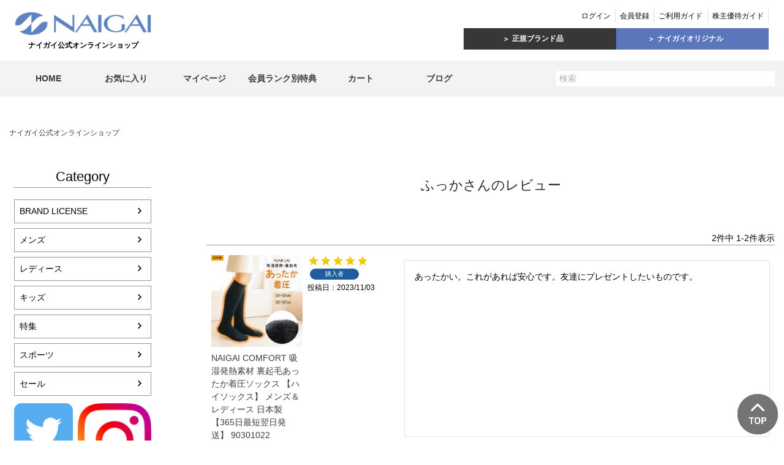

--- FILE ---
content_type: text/html;charset=UTF-8
request_url: https://shop.naigai.co.jp/p/reviews?reviewer=1152
body_size: 12776
content:
<!DOCTYPE html>
<html lang="ja"><head>
  <meta charset="UTF-8">
  
  <meta name="_csrf" content="5sd4B0oionXEudfDz_5gtzroAAWnbSCVPpS2dM7FD44l81lWg_UeNnlBw0fpgbGl-NNU1l6LLTyVWBG4DKLQEf73Oe8ckT1j">
  
  <title>ふっかさんのレビュー | 靴下 ソックス 通販のナイガイ公式オンラインショップ</title>
  <meta name="viewport" content="width=device-width">


    <meta name="description" content="お客様のレビュー 靴下 ソックス 通販のナイガイ公式オンラインショップ">
    <meta name="keywords" content="お客様のレビュー,靴下 ソックス 通販のナイガイ公式オンラインショップ">
  
  <link rel="stylesheet" href="https://naigaiec.itembox.design/system/fs_style.css?t=20251118042552">
  <link rel="stylesheet" href="https://naigaiec.itembox.design/generate/theme21/fs_theme.css?t=20260116095005">
  <link rel="stylesheet" href="https://naigaiec.itembox.design/generate/theme21/fs_original.css?t=20260116095005">
  
  <link rel="canonical" href="https://shop.naigai.co.jp/p/reviews">
  
  
  
  
  <script>
    window._FS=window._FS||{};_FS.val={"tiktok":{"enabled":true,"pixelCode":"D2QMI7BC77UCI181EKLG"},"recaptcha":{"enabled":false,"siteKey":null},"clientInfo":{"memberId":"guest","fullName":"ゲスト","lastName":"","firstName":"ゲスト","nickName":"ゲスト","stageId":"","stageName":"","subscribedToNewsletter":"false","loggedIn":"false","totalPoints":"","activePoints":"","pendingPoints":"","purchasePointExpiration":"","specialPointExpiration":"","specialPoints":"","pointRate":"","companyName":"","membershipCardNo":"","wishlist":"","prefecture":""},"enhancedEC":{"ga4Dimensions":{"userScope":{"stage":"{@ member.stage_order @}","login":"{@ member.logged_in @}"}},"amazonCheckoutName":"Amazon Pay","measurementId":"G-1T3N8V27B9","trackingId":"UA-152890256-1","dimensions":{"dimension1":{"key":"log","value":"{@ member.logged_in @}"},"dimension2":{"key":"mem","value":"{@ member.stage_order @}"}}},"shopKey":"naigaiec","device":"PC","cart":{"stayOnPage":false}};
  </script>
  
  <script src="/shop/js/webstore-nr.js?t=20251118042552"></script>
  <script src="/shop/js/webstore-vg.js?t=20251118042552"></script>
  
  
  
  
  
  
    <meta property="og:title" content="ふっかさんのレビュー | 靴下 ソックス 通販のナイガイ公式オンラインショップ">
    <meta property="og:type" content="website">
    <meta property="og:url" content="https://shop.naigai.co.jp/p/reviews?reviewer&#x3D;1152">
    <meta property="og:site_name" content="靴下 ソックス 通販のナイガイ公式オンラインショップ">
    <meta property="og:description" content="お客様のレビュー 靴下 ソックス 通販のナイガイ公式オンラインショップ">
  
  
  
    <script type="text/javascript" >
      document.addEventListener('DOMContentLoaded', function() {
        _FS.CMATag('{"fs_member_id":"{@ member.id @}","fs_page_kind":"other"}')
      })
    </script>
  
  
    <script>
      !function (w, d, t) {
        w.TiktokAnalyticsObject=t;var ttq=w[t]=w[t]||[];ttq.methods=["page","track","identify","instances","debug","on","off","once","ready","alias","group","enableCookie","disableCookie"],ttq.setAndDefer=function(t,e){t[e]=function(){t.push([e].concat(Array.prototype.slice.call(arguments,0)))}};for(var i=0;i<ttq.methods.length;i++)ttq.setAndDefer(ttq,ttq.methods[i]);ttq.instance=function(t){for(var e=ttq._i[t]||[],n=0;n<ttq.methods.length;n++)ttq.setAndDefer(e,ttq.methods[n]);return e},ttq.load=function(e,n){var i="https://analytics.tiktok.com/i18n/pixel/events.js";ttq._i=ttq._i||{},ttq._i[e]=[],ttq._i[e]._u=i,ttq._t=ttq._t||{},ttq._t[e]=+new Date,ttq._o=ttq._o||{},ttq._o[e]=n||{},ttq._partner = ttq._partner || "FutureShop";var o=document.createElement("script");o.type="text/javascript",o.async=!0,o.src=i+"?sdkid="+e+"&lib="+t;var a=document.getElementsByTagName("script")[0];a.parentNode.insertBefore(o,a)};
        ttq.load('D2QMI7BC77UCI181EKLG');
        ttq.page();
      }(window, document, 'fsttq');
    </script>
  
  <meta name="google-site-verification" content="ltNvAYNxJFDnId5YQhPnyXx8xW_tUlvr6bfOmtIDW_I" />
<script src="https://code.jquery.com/jquery-3.5.1.min.js"></script>
<script async src="https://www.googletagmanager.com/gtag/js?id=G-1T3N8V27B9"></script>

<script><!--
_FS.setTrackingTag('%3Cscript+type%3D%22text%2Fjavascript%22%3E%0A++++%28function%28c%2Cl%2Ca%2Cr%2Ci%2Ct%2Cy%29%7B%0A++++++++c%5Ba%5D%3Dc%5Ba%5D%7C%7Cfunction%28%29%7B%28c%5Ba%5D.q%3Dc%5Ba%5D.q%7C%7C%5B%5D%29.push%28arguments%29%7D%3B%0A++++++++t%3Dl.createElement%28r%29%3Bt.async%3D1%3Bt.src%3D%22https%3A%2F%2Fwww.clarity.ms%2Ftag%2F%22%2Bi%3B%0A++++++++y%3Dl.getElementsByTagName%28r%29%5B0%5D%3By.parentNode.insertBefore%28t%2Cy%29%3B%0A++++%7D%29%28window%2C+document%2C+%22clarity%22%2C+%22script%22%2C+%22cip0jvuqaz%22%29%3B%0A%3C%2Fscript%3E%0A%3Cscript+type%3D%22text%2Fjavascript%22%3E%0Awindow.tr%3Dwindow.tr%7C%7Cfunction%28%29%7B%28tr.q%3D%5B%5D%29.push%28arguments%29%7D%3B%0Awindow.webtr%3Dwindow.webtr%7C%7Cfunction%28%29%7B%28webtr.q%3Dwebtr.q%7C%7C%5B%5D%29.push%28arguments%29%7D%3B%0Awindow.sendTrack+%3D+window.sendTrack%7C%7Cfunction%28obj%2Cevent%29%7B%0Aobj%5B%22sendId%22%5D%3D%22shop.naigai.co.jp%22%3B%0Atr.tr_obj%3Dobj%3Btr%28%22send%22%2Cevent%29%3Btracking%28%29%3B%0Awebtr.tr_obj%3Dwebtr.tr_obj+%7C%7Cobj%3Bwebtr%28%22send%22%2Cevent%29%3Bwebtracking%28%29%3B%7D%3C%2Fscript%3E%0A%3Cscript+src%3D%22%2F%2Fc4.k-crm.jp%2Ftracking.js%22%3E%3C%2Fscript%3E%0A%3Cscript+src%3D%22%2F%2Fw4.k-crm.jp%2Fweb.tracking.js%22%3E%3C%2Fscript%3E%0A%3Cscript+type%3D%22text%2Fjavascript%22%3E%0Avar+trackBody%3D%5B%5D%3B%0AtrackBody%5B%22userMail%22%5D%3D%22%22%3B%0AtrackBody%5B%22userId%22%5D+%3D%22%7B%40+member.id+%40%7D%22%3B%0AsendTrack%28trackBody%2C%22normal%22%29%3B%0A%3C%2Fscript%3E%0A%3C%21--+221115+--%3E%0A%3C%21--+Google+Tag+Manager+--%3E%0A%3Cscript%3E%28function%28w%2Cd%2Cs%2Cl%2Ci%29%7Bw%5Bl%5D%3Dw%5Bl%5D%7C%7C%5B%5D%3Bw%5Bl%5D.push%28%7B%27gtm.start%27%3A%0Anew+Date%28%29.getTime%28%29%2Cevent%3A%27gtm.js%27%7D%29%3Bvar+f%3Dd.getElementsByTagName%28s%29%5B0%5D%2C%0Aj%3Dd.createElement%28s%29%2Cdl%3Dl%21%3D%27dataLayer%27%3F%27%26l%3D%27%2Bl%3A%27%27%3Bj.async%3Dtrue%3Bj.src%3D%0A%27https%3A%2F%2Fwww.googletagmanager.com%2Fgtm.js%3Fid%3D%27%2Bi%2Bdl%3Bf.parentNode.insertBefore%28j%2Cf%29%3B%0A%7D%29%28window%2Cdocument%2C%27script%27%2C%27dataLayer%27%2C%27GTM-PHZBTZB%27%29%3B%3C%2Fscript%3E%0A%3C%21--+End+Google+Tag+Manager+--%3E');
--></script>
</head>
<body class="fs-body-reviews-reviewer" id="fs_ReviewsByCustomer">
<script><!--
_FS.setTrackingTag('%3C%21--+221115--%3E%0A%3C%21--+Google+Tag+Manager+%28noscript%29+--%3E%0A%3Cnoscript%3E%3Ciframe+src%3D%22https%3A%2F%2Fwww.googletagmanager.com%2Fns.html%3Fid%3DGTM-PHZBTZB%22%0Aheight%3D%220%22+width%3D%220%22+style%3D%22display%3Anone%3Bvisibility%3Ahidden%22%3E%3C%2Fiframe%3E%3C%2Fnoscript%3E%0A%3C%21--+End+Google+Tag+Manager+%28noscript%29+--%3E%0A%3Cscript+src%3D%22https%3A%2F%2Fwhatya.solairo-api.com%2Fcv01%2Fchat.js%22%3E%3C%2Fscript%3E');
--></script>
<div class="fs-l-page">
  <link rel="stylesheet" href="https://naigaiec.itembox.design/item/renewal/css/style.css?ver=2025010912071">
  <link rel="stylesheet" href="https://naigaiec.itembox.design/item/renewal/css/product.css?ver=2023041311233321234432">
  <link rel="stylesheet" href="https://naigaiec.itembox.design/item/renewal/js/vender/slick/slick.css">
  <link rel="stylesheet" href="https://naigaiec.itembox.design/item/renewal/js/vender/slick/slick-theme.css">
<link href="https://fonts.googleapis.com/css?family=Noto+Sans+JP:400,700|Noto+Serif+JP:400,700|Roboto:900i&amp;subset=japanese" rel="stylesheet">
  <link href="https://cdn.jsdelivr.net/npm/yakuhanjp@3.0.0/dist/css/yakuhanjp_s.min.css" rel="stylesheet">
  <link href="https://cdn.jsdelivr.net/npm/yakuhanjp@3.0.0/dist/css/yakuhanmp_s.min.css" rel="stylesheet">
  <script src="https://ajax.googleapis.com/ajax/libs/jquery/3.3.1/jquery.min.js"></script>
  <script src="https://cdn.jsdelivr.net/npm/jquery-match-height@0.7.2/dist/jquery.matchHeight.min.js"></script>
  <script src="https://cdn.jsdelivr.net/npm/slick-carousel@1.8.1/slick/slick.min.js"></script>
       <script>
        $(function () {
          $(".sp-menu-navi span").on("click", function () {
            $(".sp-menu-navi_child").slideToggle();
          });
        });

      $(function () {
        $(".benefits .box").matchHeight();
      });

      $(function () {
        $(".modalBnrClose").on("click", function () {
          $(".popup-modal").fadeOut();
        });
      });

      $(function () {
        $(".category .open-btn").on("click", function () {
          $(".category .is-close").slideToggle();
        });
      });
      /*product*/
      function switchByWidth() {
        if (window.matchMedia("(max-width: 767px)").matches) {
          //スマホ処理
          $(document).ready(function () {


            $(function () {
              var height = $('.header').height();
              var height02 = $('.header').height();
              $(window).on("scroll", function () {
                if ($(this).scrollTop() > height) {
                  $(".header").addClass('fixed');
                  $("body").css("padding-top", "50px");
                } else {
                  $(".header").removeClass('fixed');
                  $("body").css("padding-top", "0");
                }
              });

              var urlHash = location.hash;
              if (urlHash) {
                $("body").css("padding-top", "130px");
                setTimeout(function () {
                  $(".header").addClass('fixed');
                }, 200);
              }
            });
          });
        } else if (window.matchMedia("(min-width:768px)").matches) {
          //PC処理
          $(document).ready(function () {

            var height = $('.header').height() + 100;
            $(window).on("scroll", function () {
              if ($(this).scrollTop() > height) {
                $(".header").addClass('fixed');
                if ($('.product-header-top').length) {
                  $("body").css("padding-top", "100vh");
                }
              } else {
                $(".header").removeClass('fixed');
                $("body").css("padding-top", "0");
              }
            });

            var urlHash = location.hash;
            if (urlHash) {
              $(".header").addClass('fixed');
              if ($('.product-header-top').length) {
                $("body").css("padding-top", "100vh");
              }
            }
          });
        }
      }
      //ロードとリサイズの両方で同じ処理を付与する
      window.onload = switchByWidth;
      window.onresize = switchByWidth;

      $(function () {
        $(".solution-list__slider").slick({
          accessibility: false,
          autoplay: false,
          dots: false,
          infinite: true, //スライドのループ有効化
          arrows: true,
        });
      });

      $(function () {
        $(".recommended-slider").slick({
          autoplay: true, //自動再生
          infinite: true, //スライドのループ有効化
          dots: false, //ドットのナビゲーションを表示
          slidesToShow: 5, //表示するスライドの数
          slidesToScroll: 1, //スクロールで切り替わるスライドの数
          responsive: [
            {
              breakpoint: 769,
              settings: "unslick", // スライダーを無効
            },
          ],
        });
      });

      $(function () {
        $(".review-list").slick({
          autoplay: true, //自動再生
          infinite: true, //スライドのループ有効化
          dots: false, //ドットのナビゲーションを表示
          slidesToShow: 2, //表示するスライドの数
          slidesToScroll: 1, //スクロールで切り替わるスライドの数
          responsive: [
            {
              breakpoint: 768, //ブレークポイントが768px
              settings: {
                slidesToShow: 1, //表示するスライドの数
                slidesToScroll: 1, //スクロールで切り替わるスライドの数
              },
            }
          ],
        });
      });

      $(window).on("resize orientationchange", function () {
        $(".recommended-slider").slick("resize");
      });

      $(function () {
        $(".store-list-block .toggle-btn-stote").on("click", function () {
          $(this).next().slideToggle();
          return false;
        });
      });

      $(function () {
        $('.category .tab_item').on("click", function () {
          $('.category .tab_item').removeClass("is-active");
          $(this).addClass("is-active");
          $('.category .tab_content').removeClass("is-show");
        });
      });

      $(function () {
        $('.g-navi-u-sp .parent').on("click", function () {
          $(this).toggleClass("is-open");
          $(this).next("ul").slideToggle();
        });
      });

    </script>
    <header class="header common-header">
      <div class="inner">
        <div class="sp-cart  is-mobile">
          <a href="/p/cart"><img src="https://naigaiec.itembox.design/item/renewal/images/icon_cart_blue.svg"
              alt="カート"></a></a>
        </div>

        <div class="top">
          <div class="logo">
            <a href="/"><img src="https://naigaiec.itembox.design/item/renewal/images/logo_blue.png" alt="NAIGAI"></a>
            <h1 class="text">ナイガイ公式オンラインショップ</h1>
          </div>
          <div class="left">
            <div class="head">
              <!--<div class="haisou">平日13時までのご注文で当日配送（土日を除く）</div>-->
              <ul class="utility">
                <li><a href="/p/login">ログイン</a></li>
                <li><a href="/p/register">会員登録</a></li>
                <li><a href="/f/guide">ご利用ガイド</a></li>
                <li><a href="/f/kabunushi">株主優待ガイド</a></li>
              </ul>
            </div>
            <div class="foot">

              <div class="btn-wrap">

                <div class="shop-btn"><a href="/f/brand">正規ブランド品</a></div>
                <div class="shop-btn"><a href="/f/naigai">ナイガイオリジナル</a></div>

              </div>
            </div>
          </div>
        </div>
      </div>

      <nav class="g-navi is-desktop">
        <div class="inner">
          <ul>
            <li><a href="/">HOME</a></li>
            <li><a href="/my/wishlist">お気に入り</a></li>
            <li><a href="/p/login?redirect=%2Fmy%2Ftop">マイページ</a></li>
            <li><a href="/f/membership">会員ランク別特典</a></li>
            <li><a href="/p/cart">カート</a></li>
            <li><a href="/column/">ブログ</a></li>

          </ul>

          <div class="fs-p-headerNavigation__search fs-p-searchForm">
            <form action="/p/search" method="get">
             <!-- <button type="submit" class="fs-p-searchForm__button fs-p-inputGroup__button">検索</button>-->
              <span class="fs-p-searchForm__inputGroup fs-p-inputGroup">
                <input type="text" name="keyword" maxlength="1000" placeholder="検索"
                  class="fs-p-searchForm__input fs-p-inputGroup__input" id="TARGET">
              </span>
            </form>
          </div>
        </div>
      </nav>

      <div class="sp-bottom is-mobile">
        <div class="fs-p-headerNavigation__search fs-p-searchForm">
          <form action="/p/search" method="get">
            <button type="submit" class="fs-p-searchForm__button fs-p-inputGroup__button">検索</button>
            <span class="fs-p-searchForm__inputGroup fs-p-inputGroup">
              <input type="text" name="keyword" maxlength="1000" placeholder="検索"
                class="fs-p-searchForm__input fs-p-inputGroup__input" id="TARGET">
            </span>
          </form>
        </div>
      </div>

      <div class="sp-menu-block is-mobile">
        <ul class="sp-menu-navi">
          <li><a href="/my/wishlist">お気に入り</a></li>
          <li><a href="/f/membership">会員ランク別特典</a></li>
        </ul>

        <ul class="sp-sub-menu-navi">
          <li><a href="/p/login">ログイン</a></li>
          <li><a href="/f/guide">ご利用ガイド</a></li>
          <li><a href="/column/">ブログ</a></li>
        </ul>
      </div>




    </header>
<script>
  var poplink3 = {
    uid: "b8b0e74b2cec4adeabbe2c9a4dbededau",
    target: "#TARGET", //INPUTタグに指定したidを記述
  deviceType: { desktop: 'pc011r', mobile: 'sphs' }
  };
  (function() {
    var s = document.createElement("script");
    s.charset = "utf-8";
    s.src = "//poplink-f.probo.biz/pl3/poplink3.js";
    document.getElementsByTagName("head")[0].appendChild(s);
  })();
</script>
<!-- **パンくずリストパーツ （システムパーツ） ↓↓ -->
<nav class="fs-c-breadcrumb">
<ol class="fs-c-breadcrumb__list">
<li class="fs-c-breadcrumb__listItem">
<a href="/">ナイガイ公式オンラインショップ</a>
</li>
<li class="fs-c-breadcrumb__listItem">
ふっかさんのレビュー
</li>
</ol>
</nav>
<!-- **パンくずリストパーツ （システムパーツ） ↑↑ -->
<main class="fs-l-main"><div id="fs-page-error-container" class="fs-c-panelContainer">
  
  
</div>
<!-- **ドロワーメニュー制御用隠しチェックボックス（フリーパーツ） ↓↓ -->
<input type="checkbox" name="ctrlDrawer" value="" style="display:none;" id="fs_p_ctrlDrawer" class="fs-p-ctrlDrawer">
<!-- **ドロワーメニュー制御用隠しチェックボックス（フリーパーツ） ↑↑ -->
<aside class="fs-p-drawer fs-l-sideArea">
<!-- **ドロワーメニュー上部 （フリーパーツ） ↓↓ -->
<div class="fs-p-drawer__buttonContainer">
  <label for="fs_p_ctrlDrawer" class="fs-p-drawer__button fs-p-drawerButton fs-p-drawerButton--close">
    <i class="fs-p-drawerButton__icon fs-icon--close"></i>
    <span class="fs-p-drawerButton__label">close</span>
  </label>
</div>
<div class="fs-clientInfo">
  <div class="fs-p-drawer__welcomeMsg">
    <div class="fs-p-welcomeMsg">{@ member.last_name @} {@ member.first_name @} 様こんにちは</div>
    <div class="fs-p-memberInfo is-loggedIn--{@ member.logged_in @}">
      <!-- <span class="fs-p-memberInfo__rank">{@ member.stage_name @}会員</span> -->
      <span class="fs-p-memberInfo__points">{@ member.active_points @}ポイント</span>
    </div>
  </div>
  <div class="fs-p-drawer__loginLogout">
    <a href="/p/logout" class="fs-p-drawer__loginLogout__logout is-loggedIn--{@ member.logged_in @}">ログアウト</a>
    <a href="/p/login" class="fs-p-drawer__loginLogout__login is-loggedIn--{@ member.logged_in @}">ログイン</a>
  </div>
</div>
<h2 class="fs-p-drawer__heading">Category</h2>
<!-- **ドロワーメニュー上部 （フリーパーツ）↑↑ -->
<ul class="fs-p-sideMenu fs-pt-menu fs-pt-menu--lv1">

<li class="fs-pt-menu__item fs-pt-menu__item--lv1 fs-pt_menu__item--brand">
<span class="fs-pt-menu__heading fs-pt-menu__heading--lv1">
<a href="/c/brand" class="fs-pt-menu__link fs-pt-menu__link--lv1">BRAND LICENSE</a>
</span>
</li>


<li class="fs-pt-menu__item fs-pt-menu__item--lv1 fs-pt_menu__item--mens">
<span class="fs-pt-menu__heading fs-pt-menu__heading--lv1">
<a href="/c/all/mens" class="fs-pt-menu__link fs-pt-menu__link--lv1">メンズ</a>
</span>
</li>


<li class="fs-pt-menu__item fs-pt-menu__item--lv1 fs-pt_menu__item--ladies">
<span class="fs-pt-menu__heading fs-pt-menu__heading--lv1">
<a href="/c/all/ladies" class="fs-pt-menu__link fs-pt-menu__link--lv1">レディース</a>
</span>
</li>


<li class="fs-pt-menu__item fs-pt-menu__item--lv1 fs-pt_menu__item--kids">
<span class="fs-pt-menu__heading fs-pt-menu__heading--lv1">
<a href="/c/all/kids" class="fs-pt-menu__link fs-pt-menu__link--lv1">キッズ</a>
</span>
</li>



<li class="fs-pt-menu__item fs-pt-menu__item--lv1 fs-pt_menu__item--features">
<span class="fs-pt-menu__heading fs-pt-menu__heading--lv1">
<a href="/c/features" class="fs-pt-menu__link fs-pt-menu__link--lv1">特集</a>
</span>
</li>


<li class="fs-pt-menu__item fs-pt-menu__item--lv1 fs-pt_menu__item--sports">
<span class="fs-pt-menu__heading fs-pt-menu__heading--lv1">
<a href="/c/all/sports" class="fs-pt-menu__link fs-pt-menu__link--lv1">スポーツ</a>
</span>
</li>



<li class="fs-pt-menu__item fs-pt-menu__item--lv1 fs-pt_menu__item--sale">
<span class="fs-pt-menu__heading fs-pt-menu__heading--lv1">
<a href="/c/all/sale" class="fs-pt-menu__link fs-pt-menu__link--lv1">セール</a>
</span>
</li>


</ul>

<!-- **SNSアカウントリンク（フリーパーツ）↓↓ -->
<div class="sns_padding">
<ul class="fs-p-footerSnsLink">

  <li class="fs-p-footerSnsLink__item">
    <a href="https://twitter.com/naigai_news" class="fs-p-footerSnsLink__item__icon"><img src="https://naigaiec.itembox.design/item/fs_starting/icon_twitter.png?t=20260122121556" alt="twitter"></a>
  </li>
  <li class="fs-p-footerSnsLink__item">
    <a href="https://www.instagram.com/naigai_news/?hl=ja" class="fs-p-footerSnsLink__item__icon"><img src="https://naigaiec.itembox.design/item/fs_starting/icon_instagram.png?t=20260122121556" alt="instagram"></a>
  </li>




</ul>
</div>

<style>
.sns_padding{
padding-top:1.2rem;
}
</style>

<!-- **SNSアカウントリンク（フリーパーツ）↑↑ -->
<!-- **SNSアカウントリンク（フリーパーツ）↓↓ -->
<div class="sns_padding">
<ul class="fs-p-footerSnsLink">

<li class="fs-p-footerSnsLink__item">
    <a href="https://www.facebook.com/naigaiNEWS/" class="fs-p-footerSnsLink__item__icon"><img src="https://naigaiec.itembox.design/item/fs_starting/sns_facebook.png?t=20260122121556" alt="facebook"></a>
  </li>
 <li class="fs-p-footerSnsLink__item">
    <a href="https://www.youtube.com/channel/UCR4jC9UqhlAD7lz9Io2H4KQ" class="fs-p-footerSnsLink__item__icon"><img src=https://naigaiec.itembox.design/item/fs_starting/sns_youtube.png?t=20260122121556" alt="YouTube"></a>
  </li>




</ul>
</div>

<style>
.sns_padding{
padding-top:1.2rem;
}
</style>

<!-- **SNSアカウントリンク（フリーパーツ）↑↑ -->

</aside>

<section class="fs-l-pageMain"><!-- **ページ見出し（フリーパーツ）↓↓ -->
<h1 class="fs-c-heading fs-c-heading--page">ふっかさんのレビュー</h1>
<!-- **ページ見出し（フリーパーツ）↑↑ -->
<!-- **会員レビュー一覧（システムパーツ）↓↓ -->
<div class="fs-c-history">
  
    
      <div class="fs-c-listControl">
<div class="fs-c-listControl__status">
<span class="fs-c-listControl__status__total">2<span class="fs-c-listControl__status__total__label">件中</span></span>
<span class="fs-c-listControl__status__indication">1<span class="fs-c-listControl__status__indication__separator">-</span>2<span class="fs-c-listControl__status__indication__label">件表示</span></span>
</div>
</div>
    
  
  <ul class="fs-c-reviewList">
    
    <li class="fs-c-reviewList__item" data-product-id="4677">
      <div class="fs-c-reviewList__item__product fs-c-reviewProduct">
        
          
            <div class="fs-c-reviewProduct__image fs-c-productImage">
              <a href="/c/n_all/90301022">  
                <img src="https://naigaiec.itembox.design/product/046/000000004677/000000004677-01-s.jpg?t&#x3D;20260122160444" alt="【ハイソックス】NAIGAICOMFORTナイガイコンフォート吸湿発熱素材裏起毛あったか着圧ソックスハイソックスメンズ＆レディース靴下男性女性ユニセックス着圧日本製加圧ソックス弾性ストッキング旅行出張夜間頻尿90301022" class="fs-c-reviwewProduct__image__image fs-c-productImage__image">
              </a>
            </div>
          
        
        <div class="fs-c-reviewProduct__info">
          <div class="fs-c-productName">
            
              <a href="/c/n_all/90301022">
                <div class="fs-c-productName__name">NAIGAI COMFORT 吸湿発熱素材 裏起毛あったか着圧ソックス 【ハイソックス】 メンズ＆レディース 日本製 【365日最短翌日発送】 90301022</div>
              </a>
            
          </div>
        </div>
      </div>
      <div class="fs-c-reviewList__item__info fs-c-reviewInfo">
        <div class="fs-c-reviewRating">
          <div class="fs-c-reviewInfo__stars fs-c-reviewStars" data-ratingCount="5.0"></div>
        </div>
        
          <div class="fs-c-reviewInfo__reviewer fs-c-reviewer">  
            <div class="fs-c-reviewer__status"><span class="fs-c-reviewerStatus">購入者</span></div>
          </div>
        
        <dl class="fs-c-reviewInfo__date">
          <dt>投稿日</dt>
          <dd>
            <time datetime="2023-11-03" class="fs-c-time">
              2023/11/03
            </time>
          </dd>
        </dl>
      </div> 
      <div class="fs-c-reviewList__item__body fs-c-reviewBody">あったかい。これがあれば安心です。友達にプレゼントしたいものです。</div>
   <span data-id="fs-analytics" data-eec="{&quot;quantity&quot;:1,&quot;id&quot;:&quot;90301022&quot;,&quot;brand&quot;:&quot;NAIGAI&quot;,&quot;fs-add_to_cart-price&quot;:1430,&quot;price&quot;:1430,&quot;fs-select_content-price&quot;:1430,&quot;fs-begin_checkout-price&quot;:1430,&quot;fs-remove_from_cart-price&quot;:1430,&quot;category&quot;:&quot;NAIGAI商&quot;,&quot;name&quot;:&quot;NAIGAI COMFORT 吸湿発熱素材 裏起毛あったか着圧ソックス 【ハイソックス】 メンズ＆レディース&quot;,&quot;list_name&quot;:&quot;ふっかさんの&quot;}" data-ga4="{&quot;items&quot;:[{&quot;item_list_id&quot;:&quot;product&quot;,&quot;currency&quot;:&quot;JPY&quot;,&quot;fs-select_content-price&quot;:1430,&quot;fs-select_item-price&quot;:1430,&quot;fs-remove_from_cart-price&quot;:1430,&quot;item_name&quot;:&quot;NAIGAI COMFORT 吸湿発熱素材 裏起毛あったか着圧ソックス 【ハイソッ&quot;,&quot;fs-begin_checkout-price&quot;:1430,&quot;item_brand&quot;:&quot;NAIGAI&quot;,&quot;item_list_name&quot;:&quot;ふっかさ&quot;,&quot;fs-add_payment_info-price&quot;:1430,&quot;fs-add_to_cart-price&quot;:1430,&quot;item_id&quot;:&quot;90301022&quot;,&quot;fs-view_item-price&quot;:1430,&quot;item_category&quot;:&quot;NAIGAI商品一覧&quot;,&quot;quantity&quot;:1,&quot;price&quot;:1430}],&quot;item_list_name&quot;:&quot;ふっかさ&quot;,&quot;currency&quot;:&quot;JPY&quot;,&quot;item_list_id&quot;:&quot;product&quot;,&quot;value&quot;:1430}" data-category-eec="{&quot;90301022&quot;:{&quot;type&quot;:&quot;1&quot;}}" data-category-ga4="{&quot;90301022&quot;:{&quot;type&quot;:&quot;1&quot;}}""></span>
    </li>
    
    <li class="fs-c-reviewList__item" data-product-id="3083">
      <div class="fs-c-reviewList__item__product fs-c-reviewProduct">
        
          
            <div class="fs-c-reviewProduct__image fs-c-productImage">
              <a href="/c/n_all/90301006">  
                <img src="https://naigaiec.itembox.design/product/030/000000003083/000000003083-01-s.jpg?t&#x3D;20260122160444" alt="【ハイソックス】NAIGAIPERFORMANCEナイガイパフォーマンスアーチフィットサポートレディース靴下女性用着圧足口23hPa足首30hPa日本製着圧ソックス夜間頻尿ギフト90301006" class="fs-c-reviwewProduct__image__image fs-c-productImage__image">
              </a>
            </div>
          
        
        <div class="fs-c-reviewProduct__info">
          <div class="fs-c-productName">
            
              <a href="/c/n_all/90301006">
                <div class="fs-c-productName__name">NAIGAI PERFORMANCE 着圧ハイソックス 足口23hPa 足首30hPa アーチフィットサポート レディース【365日最短翌日発送】 90301006</div>
              </a>
            
          </div>
        </div>
      </div>
      <div class="fs-c-reviewList__item__info fs-c-reviewInfo">
        <div class="fs-c-reviewRating">
          <div class="fs-c-reviewInfo__stars fs-c-reviewStars" data-ratingCount="4.0"></div>
        </div>
        
          <div class="fs-c-reviewInfo__reviewer fs-c-reviewer">  
            <div class="fs-c-reviewer__status"><span class="fs-c-reviewerStatus">購入者</span></div>
          </div>
        
        <dl class="fs-c-reviewInfo__date">
          <dt>投稿日</dt>
          <dd>
            <time datetime="2023-11-03" class="fs-c-time">
              2023/11/03
            </time>
          </dd>
        </dl>
      </div> 
      <div class="fs-c-reviewList__item__body fs-c-reviewBody">着圧ソックスは黒ばかりで違う色が欲しかったので購入しました。綿も入っていて履き心地が良いです。</div>
   <span data-id="fs-analytics" data-eec="{&quot;quantity&quot;:1,&quot;id&quot;:&quot;90301006&quot;,&quot;brand&quot;:&quot;NAIGAI&quot;,&quot;fs-add_to_cart-price&quot;:1980,&quot;price&quot;:1980,&quot;fs-select_content-price&quot;:1980,&quot;fs-begin_checkout-price&quot;:1980,&quot;fs-remove_from_cart-price&quot;:1980,&quot;category&quot;:&quot;NAIGAI商&quot;,&quot;name&quot;:&quot;NAIGAI PERFORMANCE 着圧ハイソックス 足口23hPa 足首30hPa アーチフィットサポート レディース&quot;,&quot;list_name&quot;:&quot;ふっかさんの&quot;}" data-ga4="{&quot;items&quot;:[{&quot;item_list_id&quot;:&quot;product&quot;,&quot;currency&quot;:&quot;JPY&quot;,&quot;fs-select_content-price&quot;:1980,&quot;fs-select_item-price&quot;:1980,&quot;fs-remove_from_cart-price&quot;:1980,&quot;item_name&quot;:&quot;NAIGAI PERFORMANCE 着圧ハイソックス 足口23hPa 足首30hPa アーチフィット&quot;,&quot;fs-begin_checkout-price&quot;:1980,&quot;item_brand&quot;:&quot;NAIGAI&quot;,&quot;item_list_name&quot;:&quot;ふっかさ&quot;,&quot;fs-add_payment_info-price&quot;:1980,&quot;fs-add_to_cart-price&quot;:1980,&quot;item_id&quot;:&quot;90301006&quot;,&quot;fs-view_item-price&quot;:1980,&quot;item_category&quot;:&quot;NAIGAI商品一覧&quot;,&quot;quantity&quot;:1,&quot;price&quot;:1980}],&quot;item_list_name&quot;:&quot;ふっかさ&quot;,&quot;currency&quot;:&quot;JPY&quot;,&quot;item_list_id&quot;:&quot;product&quot;,&quot;value&quot;:1980}" data-category-eec="{&quot;90301006&quot;:{&quot;type&quot;:&quot;1&quot;}}" data-category-ga4="{&quot;90301006&quot;:{&quot;type&quot;:&quot;1&quot;}}""></span>
    </li>
    
  </ul>
  
    
      <div class="fs-c-listControl">
<div class="fs-c-listControl__status">
<span class="fs-c-listControl__status__total">2<span class="fs-c-listControl__status__total__label">件中</span></span>
<span class="fs-c-listControl__status__indication">1<span class="fs-c-listControl__status__indication__separator">-</span>2<span class="fs-c-listControl__status__indication__label">件表示</span></span>
</div>
</div>
    
  
</div>
<!-- **会員レビュー一覧（システムパーツ）↑↑ --></section></main>
<div class="common-footer-area footer-area">


  <footer class="footer">
    <div class="backtop"><a href="#"><img src="https://naigaiec.itembox.design/item/renewal/images/back_top.png" alt="TOPに戻る"></a></div>
    <div class="container">

      <div class="footer-navi">

        <div class="block">
          <div class="title">お支払い</div>
          <p>Amazon Pay、クレジットカード、代金引換、銀行振込、コンビニ後払いがご利用になれます。詳しくはご利用ガイドをご利用ください。</p>
        </div>

        <div class="block">
          <div class="title">配送・送料</div>
          <p>宅配便　全国一律550円<br>（北海道・沖縄の場合は1,100円）<br>
            3,980円以上お買い上げで送料無料<br>
            メール便　全国一律220円<br>
            メール便可の商品のみ<br>
            ご注文の翌日から3営業日以内に発送いたします。ご注文の混雑状況によって、多少前後する場合がございます。詳しくはご利用ガイドをご利用ください。</p>
        </div>

        <div class="block">
          <div class="title">返品・交換</div>
          <p>商品の品質につきましては、万全を期しておりますが、万一不良・破損などがございましたら、商品到着後7日以内にお知らせください。<br>
            返品・交換につきましては、7日以内、未開封・未使用に限り可能です。詳しくはご利用ガイドをご利用ください。</p>
        </div>

        <div class="block">
          <div class="title">お問合せ先</div>
          <p><a href="/f/guide02">お問合せについてはこちらをご覧ください。</a><br><br>
            メールの返信につきましては、1営業日以内にさせていただいております。</p>
        </div>

        <div class="block">
          <div class="title">マイページ</div>
          <ul class="list">
            <li><a href="/p/register">新規会員登録</a></li>
            <li><a href="/p/login?redirect=%2Fmy%2Ftop">マイページ</a></li>
            <li><a href="/p/newsletter/subscribe">メールマガジン登録</a></li>
            <li><a href="/p/reviews">商品レビュー一覧</a></li>
            <li><a href="/p/login">ログイン</a></li>
            <li><a href="/p/logout">ログアウト</a></li>
          </ul>
        </div>

        <div class="block">
          <div class="title">サポート</div>
          <ul class="list">
            <li><a href="/f/guide">ご利用ガイド</a></li>
            <li><a href="/p/about/shipping-payment">配送・送料について</a></li>
            <li><a href="/p/about/shipping-payment">お支払いについて</a></li>
            <li><a href="/p/about/return-policy">返品・交換について</a></li>
            <li><a href="/f/wrapping">ギフトサービスについて</a></li>
            <li><a href="/p/about/terms">特定商取引法に基づく表示</a></li>
            <li><a href="/p/about/privacy-policy">個人情報の取扱 </a></li>
          </ul>
        </div>

        <div class="block">
          <div class="title">会社概要</div>
          <p>株式会社ナイガイ<br>
            <span class="company-info__additional">(東証スタンダード市場上場)</span><br>
            107-0052<br>
            東京都港区赤坂7丁目8-5
            <a href="https://www.naigai.co.jp/corp/" target="_blank">https://www.naigai.co.jp/corp/</a>
<br>
          </p>
        </div>

        
      </div>
    </div>

    <address>©2022 NAIGAI All Rights reserved.</address>
  </footer>
</div>

<script type="application/ld+json">
{
    "@context": "http://schema.org",
    "@type": "BreadcrumbList",
    "itemListElement": [{
        "@type": "ListItem",
        "position": 1,
        "item": {
            "@id": "https://shop.naigai.co.jp/",
            "name": "ナイガイ公式オンラインショップ"
        }
    },{
        "@type": "ListItem",
        "position": 2,
        "item": {
            "@id": "https://shop.naigai.co.jp/p/reviews?reviewer=1152",
            "name": "ふっかさんのレビュー"
        }
    }]
}
</script>

</div>
<script><!--
_FS.setTrackingTag('%3Cscript%3E%0Afunction+initSlider%28selector%29+%7B%0A%09if+%28%28navigator.userAgent.indexOf%28%27iPhone%27%29+%3E+0+%26%26+navigator.userAgent.indexOf%28%27iPad%27%29+%3D%3D+-1%29+%7C%7C+navigator.userAgent.indexOf%28%27iPod%27%29+%3E+0+%7C%7C+navigator.userAgent.indexOf%28%27Android%27%29+%3E+0%29+%7B%0A%09%09%24%28selector%29.slick%28%7B%0A%09%09%09autoplay%3A+false%2C%2F%2F%E8%87%AA%E5%8B%95%E7%9A%84%E3%81%AB%E5%8B%95%E3%81%8D%E5%87%BA%E3%81%99%E3%81%8B%E3%80%82%E5%88%9D%E6%9C%9F%E5%80%A4%E3%81%AFfalse%E3%80%82%0A%09%09%09infinite%3A+false%2C%2F%2F%E3%82%B9%E3%83%A9%E3%82%A4%E3%83%89%E3%82%92%E3%83%AB%E3%83%BC%E3%83%97%E3%81%95%E3%81%9B%E3%82%8B%E3%81%8B%E3%81%A9%E3%81%86%E3%81%8B%E3%80%82%E5%88%9D%E6%9C%9F%E5%80%A4%E3%81%AFtrue%E3%80%82%0A%09%09%09adaptiveHeight%3A+true%2C%0A%09%09%09centerMode%3A+false%2C%0A%09%09%09arrows%3A+false%2C%2F%2F%E5%B7%A6%E5%8F%B3%E3%81%AE%E7%9F%A2%E5%8D%B0%E3%81%82%E3%82%8A%0A%09%09%09dots%3A+false%2C%2F%2F%E4%B8%8B%E9%83%A8%E3%83%89%E3%83%83%E3%83%88%E3%83%8A%E3%83%93%E3%82%B2%E3%83%BC%E3%82%B7%E3%83%A7%E3%83%B3%E3%81%AE%E8%A1%A8%E7%A4%BA%0A%09%09%09slidesToShow%3A+3%2C%0A%09%09%09slidesToScroll%3A+1%2C%0A%09%09%7D%29%3B%0A%09%7D+else+%7B%0A%0A%09%09%24%28selector%29.slick%28%7B%0A%09%09%09autoplay%3A+false%2C%2F%2F%E8%87%AA%E5%8B%95%E7%9A%84%E3%81%AB%E5%8B%95%E3%81%8D%E5%87%BA%E3%81%99%E3%81%8B%E3%80%82%E5%88%9D%E6%9C%9F%E5%80%A4%E3%81%AFfalse%E3%80%82%0A%09%09%09infinite%3A+false%2C%2F%2F%E3%82%B9%E3%83%A9%E3%82%A4%E3%83%89%E3%82%92%E3%83%AB%E3%83%BC%E3%83%97%E3%81%95%E3%81%9B%E3%82%8B%E3%81%8B%E3%81%A9%E3%81%86%E3%81%8B%E3%80%82%E5%88%9D%E6%9C%9F%E5%80%A4%E3%81%AFtrue%E3%80%82%0A%09%09%09adaptiveHeight%3A+true%2C%0A%09%09%09centerMode%3A+false%2C%0A%09%09%09arrows%3A+true%2C%2F%2F%E5%B7%A6%E5%8F%B3%E3%81%AE%E7%9F%A2%E5%8D%B0%E3%81%82%E3%82%8A%0A%09%09%09dots%3A+false%2C%2F%2F%E4%B8%8B%E9%83%A8%E3%83%89%E3%83%83%E3%83%88%E3%83%8A%E3%83%93%E3%82%B2%E3%83%BC%E3%82%B7%E3%83%A7%E3%83%B3%E3%81%AE%E8%A1%A8%E7%A4%BA%0A%09%09%09slidesToShow%3A+5%2C%0A%09%09%09slidesToScroll%3A+1%2C%0A%09%09%7D%29%3B%0A%09%7D%0A%7D%0A%0Afunction+initRankingSlider%28selector%29+%7B%0A%09let+slicktype+%3D+%22%22%3B%0A%09const+breakPoint+%3D+600%3B%0A%0A%09function+slickPc%28%29+%7B%0A%09%09%24%28selector%29.slick%28%7B%0A%09%09%09autoplay%3A+false%2C%2F%2F%E8%87%AA%E5%8B%95%E7%9A%84%E3%81%AB%E5%8B%95%E3%81%8D%E5%87%BA%E3%81%99%E3%81%8B%E3%80%82%E5%88%9D%E6%9C%9F%E5%80%A4%E3%81%AFfalse%E3%80%82%0A%09%09%09infinite%3A+false%2C%2F%2F%E3%82%B9%E3%83%A9%E3%82%A4%E3%83%89%E3%82%92%E3%83%AB%E3%83%BC%E3%83%97%E3%81%95%E3%81%9B%E3%82%8B%E3%81%8B%E3%81%A9%E3%81%86%E3%81%8B%E3%80%82%E5%88%9D%E6%9C%9F%E5%80%A4%E3%81%AFtrue%E3%80%82%0A%09%09%09adaptiveHeight%3A+true%2C%0A%09%09%09centerMode%3A+false%2C%0A%09%09%09arrows%3A+false%2C%2F%2F%E5%B7%A6%E5%8F%B3%E3%81%AE%E7%9F%A2%E5%8D%B0%E3%81%82%E3%82%8A%0A%09%09%09dots%3A+false%2C%2F%2F%E4%B8%8B%E9%83%A8%E3%83%89%E3%83%83%E3%83%88%E3%83%8A%E3%83%93%E3%82%B2%E3%83%BC%E3%82%B7%E3%83%A7%E3%83%B3%E3%81%AE%E8%A1%A8%E7%A4%BA%0A%09%09%09slidesToShow%3A+5%2C%0A%09%09%09slidesToScroll%3A+1%2C%0A%09%09%7D%29%3B%0A%09%7D%0A%0A%09function+slickSmt%28%29+%7B%0A%09%09%24%28selector%29.slick%28%7B%0A%09%09%09rows%3A+2%2C%0A%09%09%09slidesPerRow%3A+1%2C%0A%09%09%09slidesToShow%3A+3%2C%0A%09%09%09autoplay%3A+false%2C%2F%2F%E8%87%AA%E5%8B%95%E7%9A%84%E3%81%AB%E5%8B%95%E3%81%8D%E5%87%BA%E3%81%99%E3%81%8B%E3%80%82%E5%88%9D%E6%9C%9F%E5%80%A4%E3%81%AFfalse%E3%80%82%0A%09%09%09infinite%3A+false%2C%2F%2F%E3%82%B9%E3%83%A9%E3%82%A4%E3%83%89%E3%82%92%E3%83%AB%E3%83%BC%E3%83%97%E3%81%95%E3%81%9B%E3%82%8B%E3%81%8B%E3%81%A9%E3%81%86%E3%81%8B%E3%80%82%E5%88%9D%E6%9C%9F%E5%80%A4%E3%81%AFtrue%E3%80%82%0A%09%09%09adaptiveHeight%3A+true%2C%0A%09%09%09centerMode%3A+false%2C%0A%09%09%09arrows%3A+false%2C%2F%2F%E5%B7%A6%E5%8F%B3%E3%81%AE%E7%9F%A2%E5%8D%B0%E3%81%82%E3%82%8A%0A%09%09%09dots%3A+false%2C%2F%2F%E4%B8%8B%E9%83%A8%E3%83%89%E3%83%83%E3%83%88%E3%83%8A%E3%83%93%E3%82%B2%E3%83%BC%E3%82%B7%E3%83%A7%E3%83%B3%E3%81%AE%E8%A1%A8%E7%A4%BA%0A%0A%09%09%7D%29%3B%0A%09%7D%0A%0A%09%24%28function+%28%29+%7B%0A%09%09if+%28window.innerWidth+%3C+breakPoint%29+%7B%0A%09%09%09slickSmt%28%29%3B%0A%09%09%09slicktype+%3D+%22smt%22%3B%0A%09%09%7D+else+%7B%0A%09%09%09slickPc%28%29%3B%0A%09%09%09slicktype+%3D+%22pc%22%3B%0A%09%09%7D%0A%09%09%24%28window%29.on%28%27resize%27%2C+function+%28%29+%7B%0A%09%09%09if+%28window.innerWidth+%3C+breakPoint+%26%26+slicktype+%3D%3D+%22pc%22%29+%7B%0A%09%09%09%09%24%28%27.ranking-slider%27%29.slick%28%27unslick%27%29%3B%0A%09%09%09%09slickSmt%28%29%3B%0A%09%09%09%09slicktype+%3D+%22smt%22%3B%0A%09%09%09%7D+else+if+%28window.innerWidth+%3E%3D+breakPoint+%26%26+slicktype+%3D%3D+%22smt%22%29+%7B%0A%09%09%09%09%24%28%27.ranking-slider%27%29.slick%28%27unslick%27%29%3B%0A%09%09%09%09slickPc%28%29%3B%0A%09%09%09%09slicktype+%3D+%22pc%22%3B%0A%09%09%09%7D%0A%09%09%7D%29%3B%0A%09%7D%29%3B%0A%7D%0A%0Afunction+retrieve_top%28%29+%7B%0A++++if%28typeof%28edirium_rec%29%3D%3D%27undefined%27%29+%7B%0A++++++++window.setTimeout%28retrieve_top%2C+200%29%3B%0A++++%7D+else+%7B%0A++++++++edirium_rec.retrieve_recs%28params_new%2C+function%28a%2Cb%2Cc%29+%7B%0A++++++++++++edirium_rec.write_recs%28a%2Cb%2Cc%29%3B%0A++++++++++++initSlider%28%27%23rec_area_new.normal-slider%27%29%3B%0A++++++++%7D%2C+%27rec_area_new%27%29%3B%0A++++++++edirium_rec.retrieve_recs%28params_rank%2C+function%28a%2Cb%2Cc%29+%7B%0A++++++++++++edirium_rec.write_recs%28a%2Cb%2Cc%29%3B%0A++++++++++++initRankingSlider%28%27%23rec_area_rank.ranking-slider%27%29%3B%0A++++++++%7D%2C+%27rec_area_rank%27%29%3B%0A++++++++if%28location.pathname%3D%3D%27%2Ff%2Fbrand%27%29+%7B%0A++++++++++++edirium_rec.retrieve_recs%28params_hist%2C+function%28a%2Cb%2Cc%29+%7B%0A++++++++++++++++edirium_rec.write_recs%28a%2Cb%2Cc%29%3B%0A++++++++++++++++initSlider%28%27%23rec_area_hist.normal-slider%27%29%3B%0A++++++++++++%7D%2C+%27rec_area_hist%27%29%3B%0A++++++++%7D%0A++++%7D%0A%7D%0A%0Aif%28location.pathname%3D%3D%27%2Ff%2Fnaigai%27%7C%7Clocation.pathname%3D%3D%27%2Ff%2Fbrand%27%29+%7B%0A++++s%3Ddocument.createElement%28%27script%27%29%3B%0A++++s.src%3D%27https%3A%2F%2Fnaigaishop.rec.edirium.co.jp%2Fscripts%2Frecommender.js%27%3B%0A++++document.getElementsByTagName%28%27body%27%29%5B0%5D.appendChild%28s%29%3B%0A%0A++++document.getElementsByClassName%28%22m-newitems%22%29%5B0%5D.getElementsByTagName%28%22ul%22%29%5B0%5D.remove%28%29%3B%0A++++document.getElementsByClassName%28%22m-ranking%22%29%5B0%5D.getElementsByTagName%28%22ul%22%29%5B0%5D.remove%28%29%3B%0A++++%0A++++var+ele+%3D+document.createElement%28%27ul%27%29%3B%0A++++ele.id+%3D+%27rec_area_new%27%3B%0A++++ele.className+%3D+%27normal-slider%27%3B%0A++++var+target+%3D+document.getElementsByClassName%28%22m-newitems%22%29%5B0%5D.getElementsByClassName%28%27slide-inner%27%29%5B0%5D%3B%0A++++target.append%28ele%29%3B%0A++++%0A++++ele+%3D+document.createElement%28%27ul%27%29%3B%0A++++ele.id+%3D+%27rec_area_rank%27%3B%0A++++ele.className+%3D+%27ranking-slider%27%3B%0A++++var+target+%3D+document.getElementsByClassName%28%22m-ranking%22%29%5B0%5D.getElementsByClassName%28%27slide-inner%27%29%5B0%5D%3B%0A++++target.append%28ele%29%3B%0A++++%0A++++if%28location.pathname%3D%3D%27%2Ff%2Fbrand%27%29+%7B%0A++++++++ele+%3D+document.createElement%28%27section%27%29%3B%0A++++++++ele.className+%3D+%27m-section+m-history+m-normal%27%3B%0A++++++++ele.innerHTML%3D+%27%3Cdiv+class%3D%22ttl-more%22%3E%3Ch2+class%3D%22m-ttl%22%3E%E9%96%B2%E8%A6%A7%E5%B1%A5%E6%AD%B4%3C%2Fh2%3E%3C%2Fdiv%3E%27+%2B%0A++++++++%27%3Cdiv+class%3D%22slide-inner%22%3E%3Cul+class%3D%22normal-slider%22+id%3D%22rec_area_hist%22%3E%3C%2Ful%3E%3C%2Fdiv%3E%27%3B%0A++++++++var+target+%3D+document.getElementsByClassName%28%22m-ranking%22%29%5B0%5D%3B%0A++++++++target.parentElement.insertBefore%28ele%2C+target.nextElementSibling%29%3B%0A++++%7D%0A%0A++++var+area%3B%0A++++var+xcat%3B%0A++++if%28location.pathname%3D%3D%27%2Ff%2Fnaigai%27%29+%7B%0A++++++++area+%3D+%27topneworiginal%27%3B%0A++++++++xcat+%3D+%5B%27BRAND+LICENSE%27%2C%27BRAND%E5%95%86%E5%93%81%E4%B8%80%E8%A6%A7%27%5D%3B%0A++++%7D+else+if%28location.pathname%3D%3D%27%2Ff%2Fbrand%27%29+%7B%0A++++++++area+%3D+%27topnewlicense%27%3B%0A++++++++xcat+%3D+%5B%27NAIGAI+ORIGINAL%27%2C%27NAIGAI%E5%95%86%E5%93%81%E4%B8%80%E8%A6%A7%27%5D%3B%0A++++%7D%0A%0A++++var+params_new+%3D+%7B%0A++++++++serv%3A+%27naigaishop%27%2C%0A++++++++user%3A+%27%7B%40+member.id+%40%7D%27%2C%0A++++++++area%3A+area%2C%0A++++++++xcat%3A+xcat%2C%0A++++++++n%3A+%2710%27%2C%0A++++%7D%3B%0A++++%0A++++var+params_rank+%3D+%7B%0A++++++++serv%3A+%27naigaishop%27%2C%0A++++++++user%3A+%27%7B%40+member.id+%40%7D%27%2C%0A++++++++area%3A+%27topranking%27%2C%0A++++++++xcat%3A+xcat%2C%0A++++++++n%3A+%2710%27%2C%0A++++%7D%3B%0A%0A++++if%28location.pathname%3D%3D%27%2Ff%2Fbrand%27%29+%7B%0A++++++++var+params_hist+%3D+%7B%0A++++++++++++serv%3A+%27naigaishop%27%2C%0A++++++++++++user%3A+%27%7B%40+member.id+%40%7D%27%2C%0A++++++++++++area%3A+%27tophistory%27%2C%0A++++++++++++xcat%3A+xcat%2C%0A++++++++++++n%3A+%2710%27%2C%0A++++++++%7D%3B%0A++++%7D%0A%0A++++window.setTimeout%28retrieve_top%2C200%29%3B%0A%7D%0Afunction+retrieve_mytop%28%29+%7B%0A++++if%28typeof%28edirium_rec%29%3D%3D%27undefined%27%29+%7B%0A++++++++window.setTimeout%28retrieve_mytop%2C+200%29%3B%0A++++%7D+else+%7B%0A++++++++edirium_rec.retrieve_recs%28params_mytop%2C+edirium_rec.write_recs%2C+%27rec_area_mytop%27%29%3B%0A++++%7D%0A%7D%0A%0Aif%28location.pathname%3D%3D%27%2Fmy%2Ftop%27%29+%7B%0A++++s%3Ddocument.createElement%28%27script%27%29%3B%0A++++s.src%3D%27https%3A%2F%2Fnaigaishop.rec.edirium.co.jp%2Fscripts%2Frecommender.js%27%3B%0A++++document.getElementsByTagName%28%27body%27%29%5B0%5D.appendChild%28s%29%3B%0A%0A++++ele+%3D+document.createElement%28%27div%27%29%3B%0A++++ele.id+%3D+%27rec_area_mytop%27%3B%0A++++target+%3D+document.getElementsByClassName%28%27fs-c-accountService%27%29%5B0%5D%3B%0A++++target.parentElement.insertBefore%28ele%2C+target.nextElementSibling%29%3B%0A++++var+params_mytop+%3D+%7B%0A++++++++serv%3A+%27naigaishop%27%2C%0A++++++++user%3A+%27%7B%40+member.id+%40%7D%27%2C%0A++++++++area%3A+%27mypage%27%2C%0A++++++++n%3A+%28window.innerWidth%3E%3D768%29%3F%276%27%3A%276%27%2C%0A++++%7D%3B%0A++++%0A++++window.setTimeout%28retrieve_mytop%2C200%29%3B%0A%0A%7D%0A%3C%2Fscript%3E');
--></script>





<script src="/shop/js/webstore.js?t=20251118042552"></script>
</body></html>

--- FILE ---
content_type: text/css
request_url: https://naigaiec.itembox.design/generate/theme21/fs_original.css?t=20260116095005
body_size: 12078
content:
@charset "euc-jp";
/* CSS Document */

/* �����眼����絮ゃ���潟�� */

html {scroll-padding-top: 250px;}
@media screen and (max-width: 768px) {
html {scroll-padding-top: 150px;}
}

a:hover {
	text-decoration: none;
}

.subcategory_list {
	display: none !important;
}

a.subcategory_list {
	display: block !important;
	width: 80%;
	padding: 13px 10px;
	margin: 0 0 5px -5px;
	font-size: 10px !important;
	font-family: "��������茹��� Pro W3", "Hiragino Kaku Gothic Pro", "�＜�ゃ����", Meiryo, Osaka, "鐚㍼竺 鐚違�眼�激����", "MS PGothic", Century Gothic, sans-serif, Arial, Helvetica;
	color: #5E5E5E !important;
	text-decoration: none;
	text-align: center;
	letter-spacing: 0.1em;
	border-radius: 10px;
	background: #f5f5f5;
	border: 1px solid #dcdcdc;
}
a.subcategory_list:hover {
	color: #191F26 !important;
	background: #fff;
	border: 1px solid #696969;
}

/* �����眼���演��茯�����鐚�絨�� */
td.topT_sdtext a {
	display: block;
	width: 689px/*736px*/;
	margin-bottom: 30px;
	padding: 13px 10px;
	font-family: "��������茹��� Pro W3", "Hiragino Kaku Gothic Pro", "�＜�ゃ����", Meiryo, Osaka, "鐚㍼竺 鐚違�眼�激����", "MS PGothic", "sans-serif" !important;
	font-weight: bold;
	color: #C50003;
	letter-spacing: 0.1em;
	background: #f4c034/*#fff*/;
	/*border: 2px solid #dcdcdc;*/
	/*border-radius: 6px;*/
	border-left: 50px solid #e8b222;
	border-top-left-radius: 3px;
	border-bottom-left-radius: 3px;
	box-shadow: 1px 1px 2px #ccc;
}
td.topT_sdtext a:hover {
	display: block;
	padding: 13px 10px;
	color: #fff/*#C50003*/;
	/*background: #dcdcdc;*/
	box-shadow: none;
}

/*-- �����眼�����若�吾�����潟���剛�荀с�����潟���㏍�� --*/
h1.brandLogo {
width: 758;
height: 150px;
margin-bottom: 50px;
border: 1px solid #dedede;
border-radius: 6px;
}
h1.brandLogo img {
margin-top: 35px;
margin-left: 70px;
text-align: center;
}

/* �����眼��勝�� */

span.category_itemprice {
	display: inline-block;
    position: relative;
    top: -15px;
	/*width: 176px;*/
	font-size: 24px;
	font-weight: bold;
	font-family: Century Gothic, Arial;
	color: #bf0000;
	/*text-align: center;*/
	margin: 8px 0 3px;
	/*padding: 3px 0;
	background-color: #FFFFFF;
	border: 2px solid #bf0000;
	border-radius: 10px;*/
}

/*-- �����眼���膣違��荀�����茵�ず --*/
.fs-c-button--viewProductDetail {
display:none;
} 

/*-- �����眼������筝�荀с�㏍�ｃ�����潟���主���� --*/
.fs-c-productName__copy {
	font-size: 0.8em;
	overflow: hidden;
	white-space: nowrap;
	text-overflow: ellipsis;
	margin: 0 0 10px;
	color: #777;
	width: 22ch;
	}

/*-- �����眼������筝�荀у����筝�荐�茯��� --*/
.fs-c-productListItem__productDescription {
	font-size: 1.1rem;
	padding: 10px;
	border: 1px solid #ccc;
	border-radius: 6px;
	}

/*-- �����眼������筝�荀с������罔����茵�ず --*/
.fs-c-productList__list__item {
	border-bottom: none!important;
}

/*-- ����筝�荀с�����ャ�取；腓堺�������� --*/
.fs-c-reviewStars::before {
color: #eec90c;
}
/*-- ����筝�荀с�����ャ�弱抗���鴻������ --*/
.fs-c-rating__value {
	color: #262626;
	margin-left: 4px
}


a.category_itemnamelink {
	/*display: block;*/
	margin-bottom: -20px;
	padding-left: 5px;
	font-size: 12px !important;
	color: #4A4A4A !important;
	line-height: 16px;
	/*width: 180px;*/
}

/* �����眼�������紫��莨守���� */
span.category_itemtaxpostage {
    position: relative;
    /*top: -15px;*/
	font-size: 16px;
    vertical-align: top;
}

#risFil .risfHeadPart .risfHeadCheck {
    margin: 0;
}

#risFil .risfClfx {
    margin: -20px 0 0;
}

/* �����眼������羂����ャ�����若�吾��申�������帥�� */
/*a.etc_link:link {
	display: block;
	padding: 10px;
	font-size: 12px;
	color: #979797;
	background: #fff;
	border: 1px solid #dcdcdc;	
	border-radius: 6px;
}
a.etc_link:visited {
	color: #979797;
	font-size: 12px;
}
a.etc_link:active {
	color: #979797;
	font-size: 12px;
}
a.etc_link:hover {
	color: #696969;
	font-size: 12px;
	background: #dcdcdc;
}*/

/* �����御���≪�祉���������� */
select[name="choice"]{
	margin-bottom:10px;
	height:30px;
	width:396px;	
}

.choice {
	display:block;
	margin-top:5px;
	margin-bottom:10px;
	padding:10px 5px 10px 10px!important;
	border-radius: 3px;
    -moz-border-radius: 3px;
    -webkit-border-radius: 3px;
    background: #d2b48c;
	box-shadow: 1px 2px 1px 0 #dcdcdc;
	-moz-box-shadow: 1px 2px 1px 0 #dcdcdc;
    -webkit-box-shadow: 1px 2px 1px 0 #dcdcdc;
	clear:both;
	width:381px;
}
span.choice {
	color: #fff;
	font-size: 12px !important;
	line-height: 1.7em;
}

/* PC�㏍�ｃ�����潟���惹��絖��泣�ゃ��*/
.catch_copy {
font-size:75% !important;
font-weight:bold;
display:block;
margin-bottom:5px;
}

span.catch_copy,
span.item_name {
  line-height: 150%;
}

/* ������筝������膩����ャ�� */
span.item_name {
    display: block;
    width: 370px;
    border-bottom: 2px dotted #ddd;
    padding-bottom: 8px;
}

span.double_price_title,span.double_price {
	color: #696969;
	font-size:75%;
}

span.price1 {
    color: #333 !important;
    font-weight: bold;
    font-size: 80% !important;
    line-height: 30px;
    display: inline-block;
    margin-right: 16px;
}

span.price2 {
	color: #F00;
	font-size: 160%;
}

span.tax_postage {
	color: #333;
	font-size: 80%;
}

/*-- �������若�� �帥�ゃ���� --*/

.fs-c-productNameHeading__name {
line-height: 2.6rem;
}

/*-- ����箴≧�取��� --*/
.fs-c-productPrice {
	justify-content: flex-start!important;
}

.fs-c-productPrices--productDetail .fs-c-productPrice:not(.fs-c-productPrice--listed) .fs-c-productPrice__main__price {
	font-size: 2.5rem!important;
	font-weight: bold;
	color: #262626!important;
	padding: 0 .3rem 0 0;
}

/*-- 莢激�������� �������若�激�с�� ������/�泣�ゃ�� --*/

.fs-c-variationLabel {
margin: 0 0 1rem;
}

/*-- 莢激�������� �������若�激�с�� �����若�帥�ゃ���� --*/ 
.fs-c-variationList__item__title {
margin: 0 0 2rem;
padding: 1rem;
text-align: left;
}

/*-- 莢激�������� �������若�激�с�� �泣�ゃ�� --*/
.fs-c-variationCart > li {
margin: 0 0 1.5rem;
}

/*-- 莢激�������� �������若�激�с�� �泣�ゃ�� --*/
.fs-c-variationList__item__body {
margin-bottom: 15px;
}

/*-- 莢激�������� �����糸�� �泣�����ゃ�������弱�� --*/
.fs-c-productThumbnail__image__caption {
font-size: 1rem;
}

#detailCart {
	width: 370px;
margin: 5rem 0;
}

/*-- �泣�若�����若��鐚����㏍�鴻��鐚�--*/
#detailCart h1 {
	font-size: 10px;
	font-weight: normal;
	color: #aaa;
	line-height: 16px;
}

/*-- ���������ゃ�潟�����㏍�鴻�� --*/
#detailCart .itemPointBox {
	margin: 60px 0;
	color: #262626;
}

/*-- evidence鐚��＜�若���弱�鍿俄勝�取；腓削� --*/
#detailCart p.evidenceTxt {
	font-size: 12px;
	color: #5c5149;
}
#detailCart p.evidenceImg {
	margin: 0;
	padding: 0;
}

/*-- �������宴�����糸�� --*/
#detailCart .nypCartImg {
	display: block;
	max-width: 70%;
	margin: 50px 0 40px;
	transition: all 0.7s;
}
#detailCart .nypCartImg:hover {
	opacity: 0.6;
}
#detailCart .reserveTxt {
	margin: 50px 0;
}

/*-- ����荅括完 --*/
#detailCart table.detail_table {
	border-collapse: collapse;
	table-layout: auto;
	width: 100%;
	margin-bottom: 30px;
	font-size: 12px;
	color: #262626;
}
#detailCart table.detail_table caption {
	margin: 0 0 2px 2px;
	font-size: 12px;
	text-align: left;
}
#detailCart table.detail_table th {
	width: 70px;
	padding: 5px;
	font-size: 12px;
	font-weight: normal;
	text-align: left;
	vertical-align: text-top;
	background: #eee;
	border: 1px solid #aaa;
}
#detailCart table.detail_table th.mini {
	width: 70px;
	padding: 5px;
	font-size: 10px;
	font-weight: normal;
	text-align: left;
	vertical-align: middle;
	background: #eee;
	border: 1px solid #aaa;
}
#detailCart table.detail_table td {
	width:280px;
	padding: 5px;
	font-size:12px;
	line-height: 1.4em;
	background:#ffffff;
	border: 1px solid #aaa;
}
#detailCart table.detail_table td.mini {
	width:280px;
	padding: 5px;
	font-size:10px;
	line-height: 1.4em;
	background:#ffffff;
	border: 1px solid #aaa;
}

/*-- �≪���帥�若���ゃ�鴻�祉�鴻�帥�����潟�＜�潟�� --*/
#detailCart table.use_table {
	border-collapse: collapse;
	width:100%;
	font-size:12px;
	color:#5c5149;
	background:#666666;
}
#detailCart table.use_table caption {
	margin: 0 0 2px 2px;
	font-size: 12px;
	text-align: left;
}
#detailCart table.use_table th {
	width: 70px;
	padding: 5px;
	font-size: 12px;
	font-weight: normal;
	text-align: left;
	background: #cccccc;
	border: 1px solid #666;
}
#detailCart table.use_table td {
	width: 295px;
	padding: 5px;
	font-size: 13px;
	color: #666666;
	background: #ffffff;
	border: 1px solid #666;
}
#detailCart table.use_table td.use_coment {
	width: 365px;
	padding: 5px;
	font-size: 12px;
	color: #666666;
	letter-spacing: 0.1em;
	line-height: 1.3em;
	background: #ffffff;
	border: 1px solid #666;
}
#detailCart p.useComent {
	margin-top: 3px;
	font-size: 10px;
	color: #5c5149;
}

#detailCart p.copyrightTxt {
margin: 0 0 30px;
font-size: 12px;
}

/*-- ������絲上�鐚����㏍�鴻�����潟��� --*/
#detailCart p.giftLink a {
	display: block;
	margin-bottom: 60px;
	font-size: 12px;
	color: #696969;
}
#detailCart p.giftLink a:hover {
	color: #333333;
	text-decoration: none;
}

/*-- 膊宴�����������宴���� --*/
#detailCart .hakonashiBox {
	width: 100%;
	margin-bottom: 50px;
	padding: 10px 20px;
	box-sizing: border-box;
	box-shadow: 1px 1px 3px #a5a5a5;
	background: #E8EFF2;
	border-radius: 6px;
}
#detailCart .hakonashiBox h2 {
	padding: 0 0 0 10px;
	font-size: 12px;
	color: #333;
	letter-spacing: 0.1em;
	line-height: 20px;
	/*border-bottom: 1px solid #a5a5a5;*/
	border-left: 7px solid #2967B1;
}
#detailCart .hakonashiBox p.hakonashiTxt {
	padding: 10px 0;
	font-size: 12px;
	color: #333;
	line-height: 1.5em;
	border-top: 1px dotted #626262;
	border-bottom: 1px dotted #626262;
}
#detailCart .hakonashiBox p.hakonashiTxtRed {
	font-size: 12px;
	color: #E40003;
	line-height: 1.5em;
}
#detailCart .hakonashiBox ul {
	margin: 0;
	padding: 0;
	border-bottom: 1px dotted #626262;
}
#detailCart .hakonashiBox ul li {
	position: relative;
	margin: 0 0 7px 15px;
	font-size: 12px;
	color: #333;
	line-height: 1.5em;
}
#detailCart .hakonashiBox ul li::after {
	display: block;
	content: '';
	position: absolute;
	top: .5em;
	left: -1em;
	width: 4px;
	height: 4px;
	background-color: #333;
	border-radius: 100%;
}
#detailCart .hakonashiBox li:last-child {
	margin-bottom: 10px;
}
/*-- �������ャ�������� --*/
#detailCart h4 {
	position: relative;
	width: 100%;
	margin-bottom: 30px;
	padding: 10px;
	font-size: 16px;
	color: #fff;
	letter-spacing: 0.1em;
	box-sizing: border-box;
	background: #AD164F;
	border-radius: 6px;
}
#detailCart h4::after {
	content: "";
	position: absolute;
	top: 36px;
	left: 25px;
	border: 8px solid transparent;
	border-top: 8px solid #AD164F;
}
#detailCart .keirouShippingDay {
	box-sizing: 100%;
	padding: 5px;
	font-size: 14px;
	color: #fff;
	text-align: center;
	letter-spacing: 0.1em;
	background: #AD164F;
	border-radius: 3px;
}
#detailCart .keirouAttentionTtl {
	margin-bottom: 3px;
	padding: 0 0 0 5px;
	font-size: 14px;
	font-weight: bold;
	color: #AD164F;
	letter-spacing: 0.1em;
}
#detailCart .keirouAttentionBox {
	position: relative;
	width: 100%;
	margin-bottom: 30px;
	padding: 20px;
	font-size: 12px;
	color: #C84572;
	line-height: 1.8em;
	box-sizing: border-box;
	background: #ffedea;
	border-radius: 3px;
	box-shadow: 1px 1px 3px #aaa;
}

/*-- 胼頮����若�悟�� --*/
#detailCart .shippingTime {
        width: 100%;
        margin: 0 0 30px;
        padding: 10px;
        color: #fff;
        font-size: 16px;
        text-align: center;
        background: #1D5EC3;
        border-radius: 3px;
        box-sizing: border-box;
    }
    #detailCart .wrappingBox {
        width: 100%;
        margin: 0 0 30px;
        padding: 20px;
        /*font-size: 12px;*/
        color: #262626;
        background: #fff;
        border-radius: 3px;
        /*box-shadow: 1px 1px 3px #aaa;*/
        box-sizing: border-box;
        border: 1px solid #262626
    }
    #detailCart .wrappingBox p.wrappingTtl {
        margin: 0 0 10px;
        padding: 0 0 0 10px;
        /*font-size: 12px;*/
        font-weight: 600;
        letter-spacing: 0.2em;
        border-left: 7px solid #262626;
    }

/*----------------------------------
365�ョ��ョ�咲�����㏍�鴻��鐚�������
-----------------------------------*/

    .shipping365daysTtl {
        margin: 30px 0 0;
        font-size: 1.5rem;
        font-weight: 900;
    }

    .shipping365daysBox {
        width: 100%;
        margin: 100px 0 0;
    }

/*----------------------------------
�����御���∵���
-----------------------------------*/
.giftwrapping-polo-select {
	 margin:20px 0 0;
}
.fs-c-productSelection {
	 background: rgba(126, 126, 126, 0.08);
	 padding: 1rem;
	 margin: 20px 0 50px !important;
}
.fs-c-productSelection__name {
	background: transparent;
	padding: 4px 0 2px 4px;
}
.fs-l-product4 .fs-l-productLayout > * > * {
	margin-bottom: 5px;
}
.fs-c-dropdown__menu {
	padding: 8px 3em 8px 8px;
	font-size: 1.3rem;
}

/*----------------------------------
����荅括完莢�２����茯炊��
-----------------------------------*/
.fs-c-productSalesPeriod {
    border: none;
    line-height: 1.4;
    padding: 0 0 10px;
    text-align: left;
}

/*----------------------------------
����荅括完�祉�若��������OFF��茵�ず�≪�ゃ�潟��
-----------------------------------*/
		.saleOff_icon {
			width: fit-content;
			padding: 3px 5px;
			/*background: #C50003;*/
			font-family: Arial, Helvetica, "sans-serif";
			font-size: 1.5rem;
			font-weight: 600;
			text-align: center;
			color: #e9073e;
			border: 1px solid #e9073e;
			border-radius: 3px;
		}


@charset "euc-jp";
/* CSS Document */

/*----------------------------------
�����ｃ�若�劫�������若�後�演��
-----------------------------------*/

        #ladiesItemPage {
            width: 600px;
            margin: 0 0 100px 70px;
            font-size: 14px;
        }
        #ladiesItemPage p.topImg {
            margin-bottom: 80px;
        }
        #ladiesItemPage p.topImg02 {
            margin-bottom: 0;
        }
        #ladiesItemPage .colorVariationBox {
            overflow: hidden;
            width: 600px;
        }
        #ladiesItemPage .colorVariationTtl {
            width: 600px;
            padding: 10px;
            font-family: Arial, Helvetica, "sans-serif";
            color: #fff;
            background: #DFB29E;
            box-sizing: border-box;            
        }
        #ladiesItemPage .colorVariationTxt {
            font-size: 0.9em;
            text-align: right;
        }
        #ladiesItemPage .colorVariationInner {
            float: left;
            width: 200px;
            line-height: 1.8em;
            text-align: center;
        }

/*----------------------------------
�＜�潟�阪�������若�後�演��
-----------------------------------*/
        #mensItemPage {
            width: 100%;
            margin: 0 0 100px 0px;
            font-size: 14px;
        }
        #mensItemPage p.topImg {
            margin-bottom: 80px;
        }
        #mensItemPage p.topImg02 {
            margin-bottom: 0;
        }
        #mensItemPage p.topImgBorder {
            margin: 0 0 80px;
            border: 1px solid #000;
        }  
        #mensItemPage .colorVariationBox {
            overflow: hidden;
            width: 100%;
        }
        #mensItemPage .colorVariationTtl {
            width: 600px;
            padding: 10px;
            font-family: Arial, Helvetica, "sans-serif";
            color: #fff;
            background: #000;
            box-sizing: border-box;            
        }
        #mensItemPage .colorVariationTxt {
            font-size: 0.9em;
            text-align: right;
        }
        #mensItemPage .colorVariationInner {
            float: left;
            width: 49%;
            margin: 0 0 30px;
            line-height: 1.8em;
            text-align: center;
        }  
		#mensItemPage p.banner {
			margin: 80px 0 0;
		}
        #mensItemPage p.comfortDetailTtl {
            width: 100%;
            margin: 0 0 20px;
            padding: 10px;
            font-family: Arial, Helvetica, "sans-serif";
            font-size: 1.4em;
            color: #fff;
            background: #8BB750;
            box-sizing: border-box;
            box-shadow: 2px 2px 2px #aaa;
        }
        #mensItemPage p.performanceTtl {
            font-family: "��������茹��� Pro W3", "Hiragino Kaku Gothic Pro", "�＜�ゃ����", Meiryo, Osaka, "鐚㍼竺 鐚違�眼�激����", "MS PGothic", "sans-serif";
            font-size: 2em;
            font-weight: bold;
            text-align: center;
        }
        #mensItemPage p.performanceTopimg, p.performanceDimgBorder {
            margin: 0 0 80px;
            border: 1px solid #dcdcdc;
        }
        #mensItemPage p.performanceDimg {
            margin: 0 0 80px;
        }

/*----------------------------------
�泣�ゃ�潟�����弱�������若��CSS��2016.FW����篏睡��
-----------------------------------*/
#pbItemPage {
	width: 600px;
	margin-left: 70px;
	margin-bottom: 100px;
}
/*-- �������若��topimg --*/
#pbItemPage h1 {
	margin-bottom: 10px;
}
/*-- �������若�吾�����若���帥�ゃ�����糸�� --*/
#pbItemPage .detailTtl {
	margin: 40px 0 0;
}
/*-- �������若�吾�����若���糸�� --*/
#pbItemPage .detailImg {
	margin-bottom: 50px;
	border: 1px solid #dcdcdc;
}
#pbItemPage .detailImg2 {
	margin-top: 60px;
	border: 1px solid #393939;
}
/*-- �������若�吾�����若�������若�激�с�潟�帥�ゃ�����糸�� --*/
#pbItemPage .detailColorTtl {
	margin: 70px 0 0;
}
/*----------------------------------
�������若�吾�����若�������若�激�с��
-----------------------------------*/

/*-- �������若�吾�����若�������若�激�с�喝�演�� --*/
#pbItemPage .colorList {
	width: 100%;
	overflow: hidden;
	font-size: 12px;
	text-align: right;
}
/*-- �������若�吾�����若�������若�激�с�鰹��≪�潟���若������� --*/
#pbItemPage .colorListBox {
	float: left;
	width: 295px;
	margin-right: 10px;
}
#pbItemPage .colorListBox:nth-child(2n) {
	margin-right: 0;
}
#pbItemPage .colorListBox p {
	margin: 5px 0 30px;
	font-size: 12px;
	color: #000;
	text-align: right;
	letter-spacing: 0.1em;
}
#pbItemPage .colorListBox img {
	border: 1px solid #dcdcdc;
}
/*-- �������若�吾�����若�������若�激�с�鰹����潟�����帥����� --*/
#pbItemPage .colorListBoxTowel {
	float: left;
	width: 200px;
}
#pbItemPage .colorListBoxTowel p {
	margin: 5px 0 30px;
	font-size: 12px;
	color: #000;
	text-align: center;
	letter-spacing: 0.1em;
}
/*-- �������若�吾�����若�������若�激�с�鰹��岩�鐚� --*/
#pbItemPage .colorListBoxSocks {
	float: left;
	width: 200px;
}
#pbItemPage .colorListBoxSocks p {
	margin: 5px 0 30px;
	font-size: 12px;
	color: #000;
	text-align: center;
	letter-spacing: 0.1em;
}
/*-- �������若�吾�����宴�若�� --*/
#pbItemPage .packageImg {
	margin-bottom: 100px;
	border: 1px solid #dcdcdc;
}
#pbItemPage .giftwrappingImg {
	margin-bottom: 80px;
}

/*-- �������若�吾�≪�潟���若�����≪�����寂����㏍�鴻�� --*/
#pbItemPage p.underwear {
	margin: 0 0 5px 3px;
	font-size: 12px;
	color: #000;
}

/*-- �������若�� �泣�ゃ�肴；��罔�4�� --*/
#pbItemPage table.size2 {
	width: 600px;
	margin: 0 0 100px;
	border-collapse: collapse;
	background: #03307f;
	border: 1px solid #03307f;
}
#pbItemPage table.size2 th {
	width: 25%;
	padding:10px;
	font-size: 14px;
	color: #fff;
	background: #001842;
	border-bottom: 1px solid #000;
	border-right: 1px solid #000;
}
#pbItemPage table.size2 td {
	width: 25%;
	padding: 10px;
	font-size: 14px;
	color: #000;
	text-align: center;
	background: #fff;
	border-bottom: 1px solid #000;
	border-right: 1px solid #000;
}
#pbItemPage table.size2 td.sizeTxt {
	font-size: 12px;
	color: #000;
	text-align: left;
	line-height: 20px;
	letter-spacing: 0.1em;
	background: #fff;
}

/*----------------------------------
TOMMY HILFIGER�������若��CSS��2016.FW����篏睡��
-----------------------------------*/
#thItemPage {
	width: 100%;
	margin-left: 0px;
	margin-bottom: 100px;
}
/*-- �������若��topimg --*/
#thItemPage h1 {
	margin-bottom: 0;
}
#thItemPage h2 {
	margin-top: 0;
	padding: 10px;
	font-size: 14px;
	font-weight: normal;
	color:#040d2f;
	line-height: 1.5em;
	background: #dcdcdc;
	border: 18px solid #040d2f;
	border-top: 0;
}
#thItemPage .pcTopImg {
	margin: 0 0 50px;
	border: 1px solid #dcdcdc;
}
#thItemPage .pcDetailImg {
	margin: 0 0 50px;
}
/*-- �������若�吾�����若���帥�ゃ�����糸�� --*/
#thItemPage .detailTtl {
	margin: 40px 0 0;
}
/*-- �������若�吾�����若���糸�� --*/
#thItemPage .detailImg {
	margin-bottom: 50px;
	border: 1px solid #dcdcdc;
}
#thItemPage .detailImg2 {
	margin-top: 60px;
	border: 1px solid #393939;
}
/*-- �������若�吾�����若�������若�激�с�潟�帥�ゃ�����糸�� --*/
#thItemPage .detailColorTtl {
	margin: 70px 0 0;
}
#thItemPage .reversible {
	margin: 20px 0 0;
}
/*----------------------------------
�������若�吾�����若�������若�激�с��
-----------------------------------*/

/*-- �������若�吾�����若�������若�激�с�喝�演�� --*/
#thItemPage .colorList {
	width: 100%;
	margin: 0 0 50px;
	overflow: hidden;
	font-size: 12px;
	color:#040d2f;
	text-align: right;
}
/*-- �������若�吾�����若�������若�激�с�鰹��≪�潟���若������� --*/
#thItemPage .colorListBox {
	float: left;
	width: 49%;
	margin-right: 10px;
}
#thItemPage .colorListBox:nth-child(2n) {
	margin-right: 0;
}
#thItemPage .colorListBox p {
	margin: 5px 0 30px;
	font-size: 12px;
	color:#040d2f;
	text-align: right;
	letter-spacing: 0.1em;
}
#thItemPage .colorListBox img {
	border: 1px solid #dcdcdc;
}
/*-- �������若�吾�����若�������若�激�с�鰹����潟�����帥����� --*/
#thItemPage .colorListBoxTowel {
	float: left;
	width: 200px;
}
#thItemPage .colorListBoxTowel p {
	margin: 5px 0 30px;
	font-size: 12px;
	color: #000;
	text-align: center;
	letter-spacing: 0.1em;
}
/*-- �������若�吾�����若�������若�激�с�鰹��岩�鐚� --*/
#thItemPage .colorListBoxSocks {
	float: left;
	width: 200px;
}
#thItemPage .colorListBoxSocks p {
	margin: 5px 0 30px;
	font-size: 12px;
	color: #000;
	text-align: center;
	letter-spacing: 0.1em;
}
#thItemPage .colorListBoxSocks p.reversible {
		margin: 30px 0 0;
		padding: 0;
}

/*-- �������若�吾�����宴�若�� --*/
#thItemPage .packageImg {
	margin-bottom: 100px;
	border: 1px solid #dcdcdc;
}
#thItemPage .packageImg02 {
	margin-bottom: 30px;
	border: 1px solid #dcdcdc;
}
#thItemPage .giftwrappingImg {
	margin-bottom: 80px;
}

/*-- �������若�吾�≪�潟���若�����≪�����寂����㏍�鴻�� --*/
#thItemPage p.underwear {
	margin: 0 0 5px 3px;
	font-size: 12px;
	color: #000;
}

/*-- �������若�� �泣�ゃ�肴；��罔�4�� --*/
#thItemPage table.size2 {
	width: 600px;
	margin: 0 0 100px;
	border-collapse: collapse;
	background: #03307f;
	border: 1px solid #03307f;
}
#thItemPage table.size2 th {
	width: 25%;
	padding:10px;
	font-size: 14px;
	color: #fff;
	background: #001842;
	border-bottom: 1px solid #000;
	border-right: 1px solid #000;
}
#thItemPage table.size2 td {
	width: 25%;
	padding: 10px;
	font-size: 14px;
	color: #000;
	text-align: center;
	background: #fff;
	border-bottom: 1px solid #000;
	border-right: 1px solid #000;
}
#thItemPage table.size2 td.sizeTxt {
	font-size: 12px;
	color: #000;
	text-align: left;
	line-height: 20px;
	letter-spacing: 0.1em;
	background: #fff;
}

/*-- �������若�� �泣�ゃ�肴；��罔�5�� --*/
#thItemPage table.size3 {
	width: 100%;
	margin: 0 0 100px;
	border-collapse: collapse;
	background: #03307f;
	border: 1px solid #03307f;
}
#thItemPage table.size3 th {
	width: 20%;
	padding:10px;
	font-size: 14px;
	color: #fff;
	background: #001842;
	border-bottom: 1px solid #000;
	border-right: 1px solid #000;
}
#thItemPage table.size3 td {
	width: 20%;
	padding: 10px;
	font-size: 14px;
	color: #000;
	text-align: center;
	background: #fff;
	border-bottom: 1px solid #000;
	border-right: 1px solid #000;
}
#thItemPage table.size3 td.sizeTxt {
	font-size: 12px;
	color: #000;
	text-align: left;
	line-height: 20px;
	letter-spacing: 0.1em;
	background: #fff;
}

/*-- �����≪�с���ｃ���若������茯������㏍�鴻�� --*/
#thItemPage p.detailTxt {
		display: block;
		margin-top: -45px;
		margin-bottom: 60px;
		padding-right: 5px;
		font-size: 14px;
		color: #040d2f;
		text-align: right;
		line-height: 1.3em;
	}

/*----------------------------------
JILLSTUART�������若��CSS
-----------------------------------*/
#jillItemPage {
	width: 600px;
	margin-left: 70px;
	margin-bottom: 80px;
}
#jillItemPage h1 {
	margin: 0;
}
#jillItemPage p.modelTxt {
	margin: 5px 0 0;
	font-size: 10px;
	color: #bfbebe;
	text-align: right;
}
#jillItemPage .ndxBox {
	width: 600px;
	margin: 80px 0;
}
#jillItemPage .ndxBox h2 {
	margin: 0 0 15px;
	font-family: "��������茹��� Pro W3", "Hiragino Kaku Gothic Pro", "�＜�ゃ����", Meiryo, Osaka, "鐚㍼竺 鐚違�眼�激����", "MS PGothic", sans-serif;
	font-size: 30px;
	color: #bfbebe;
	font-weight: normal;
	text-align: center;
}
#jillItemPage p.ndxBoxTxt {
	text-shadow: 1px 0px 0px #fff, -1px 0px 0px #fff, 0px 1px 0px #fff, 0px -1px 0px #fff;
}
#jillItemPage .ndxBox_inner {
	position: relative;
	width: 580px;
	padding: 10px;
	background: #ffeae6;
}
#jillItemPage .ndxBox_inner img {
	border-radius: 6px;
}
#jillItemPage .ndxBox_inner p {
	position: absolute;
	bottom: 15px;
	left: 25px;
	font-size: 12px;
	color: #696969;
	line-height: 1.5em;
	letter-spacing: 0.1em;
}
#jillItemPage .colorBox {
	width: 600px;
}
#jillItemPage h3 {
	margin: 0;
	padding: 15px;
	font-family: Arial, Helvetica, sans-serif;
	font-size: 14px;
	color: #fff;
	letter-spacing: 0.1em;
	background: #bfbebe;
}
#jillItemPage .colorBox span {
	display: block;
	padding: 10px 10px 0;
	font-size: 90%;
	color: #bfbebe;
	text-align: right;
	background: #ffeae6;
}
#jillItemPage .colorBox_inner {
	overflow: hidden;
	padding: 10px 10px 0;
	background: #ffeae6;
}
#jillItemPage .colorVariationBox {
	position: relative;
	float: left;
	width: 283px;
	margin-right: 11px;
	margin-bottom: 10px;
}
#jillItemPage .colorVariationBox:nth-child(2n) {
	margin-right: 0;
}
#jillItemPage .colorVariationBox img {
	border: 1px solid #fff;
	border-radius: 4px;
}
#jillItemPage .colorVariationBox p {
	display: block;
	position: absolute;
	width: 180px;
	bottom: 10px;
	left: 10px;
	font-size: 90%;
	color: #696969;
	text-align: center;
	letter-spacing: 0.1em;
}

/*-- �������若�吾�泣�ゃ�肴；鐚����潟�鴻���祉�帥�ゃ��鐚� --*/
#jillItemPage table.size {
	width: 600px;
	border-collapse: collapse;
	margin: 80px 0;
	font-size: 90%;
	color: #696969;
	background: #ffeae6;
}
#jillItemPage table.size caption {
	margin: 0 0 5px 5px;
	font-weight: bold;
	text-align: left;
}
#jillItemPage table.size th {
	width: 33.3333%;
	padding: 10px;
	border: 1px solid #bfbebe;
}
#jillItemPage table.size th.sizeTtl {
	background: #d1d1d1;
}
#jillItemPage table.size td {
	padding: 10px;
	text-align: center;
	border: 1px solid #bfbebe;
	background: #fff;
}
/*-- �������若�吾������茴������� --*/
#jillItemPage p.giftBanner {
	margin-top: 80px;
}

/* �����鴻���若���若�у�榊憗�����糸�����臀�����絎������������榊�鴻������ */
#jillItemPage #detailMain_jill{
    position: relative;
	height: 700px;
	margin-bottom: 80px;
    padding: 10px;
	background: #ffeae6;
}

#jillItemPage #detailMain_jill img{
    display:block;
	border: 1px solid #fff;
}

/* �����鴻���若���若�у�榊憗���������ч��絽吾������������ */
#jillItemPage #detailMain_jill a span{
    display: none;
}

#jillItemPage #detailMain_jill a:link,
#jillItemPage #detailMain_jill a:visited,
#jillItemPage #detailMain_jill a:hover,
#jillItemPage #detailMain_jill a:active {
	display:block;
}

/* �泣�����若���糸�����泣�ゃ�� */
#jillItemPage #detailMain_jill a img{
	width: 90px;
	height: 90px;
}

/* �����鴻���若���若�у�榊憗�����糸�����贋������絎� */
#jillItemPage #detailMain_jill a:hover span{
	display: block;
	position: absolute;
	top: 10px;
	left: 10px;
}

/* �����鴻���若���若�у�榊憗�����糸�����泣�ゃ�� */
#jillItemPage #detailMain_jill a:hover span img{
    width: 580px;
    height: 580px;
	border: 1px solid #fff;
}
#jillItemPage #detailMain_jill ul {
	overflow: hidden;
	margin-top: 20px;
}
#jillItemPage #detailMain_jill li{
	float: left;
    list-style: none;
    width: 90px;
    height: 90px;
	margin-right: 15px;    
}
#jillItemPage #detailMain_jill li:first-child {
	margin-left: 35px;
}
#jillItemPage #detailMain_jill li:last-child {
	margin-right: 0;
}

/*----------------------------------
Calvin Klein�岩��������若��CSS��2016FW����
-----------------------------------*/
#ckItemPage {
	width: 600px;
	margin-left: 70px;
	margin-bottom: 100px;
}
/*-- �������若��topimg --*/
#ckItemPage h1 {
	margin-bottom: 10px;
}
#ckItemPage p.topImg {
	margin: 0 0 80px;
	border: 1px solid #dcdcdc;
}
/*-- �������若�吾�����若���帥�ゃ�����糸�� --*/
#ckItemPage .detailTtl {
	margin: 40px 0 0;
}
#ckItemPage p.detailImg {
	margin: 0 0 80px;
}
/*-- �������若�吾�����若�������若�激�с�鰹��岩�鐚� --*/
#ckItemPage .colorList {
	width: 600px;
	margin-bottom: 50px;
	overflow: hidden;
	font-size: 12px;
	text-align: right;
}
/*-- �������若�吾�����若�������若�激�с�鰹��岩�鐚� --*/
#ckItemPage .colorListBox {
	float: left;
	width: 200px;
}
#ckItemPage .colorListBox p {
	margin: 5px 0 30px;
	font-size: 12px;
	color: #000;
	text-align: center;
	letter-spacing: 0.1em;
}
/*-- �������若�吾������茴������� --*/
#ckItemPage .giftwrappingImg {
	margin-bottom: 80px;
}



/*----------------------------------
罸����ャ�������潟��2017
-----------------------------------*/
p.motherImg {
		margin: 0 0 -7px;
	}
	div.motherBox740 {
		width: 706px;
		margin-bottom: 100px;
		padding: 20px 17px;
		background: #faa7b8;
	}
	div.motherBox740 p.motherTtl {
		margin: 0;
		padding: 5px 0 5px 10px;
		font-family: "��������茹��� Pro W3", "Hiragino Kaku Gothic Pro", "�＜�ゃ����", Meiryo, Osaka, "鐚㍼竺 鐚違�眼�激����", "MS PGothic", "sans-serif";
		font-size: 18px;
		font-weight: bold;
		color: #dc405f;
		letter-spacing: 0.1em;
		background: #ffd4dd;
		border-radius: 3px;
	}
	div.motherBox740 p.motherTxt {
		margin-top: 10px;
		font-family: "��������茹��� Pro W3", "Hiragino Kaku Gothic Pro", "�＜�ゃ����", Meiryo, Osaka, "鐚㍼竺 鐚違�眼�激����", "MS PGothic", "sans-serif";
		font-size: 16px;
		color: #dc405f;
		letter-spacing: 0.1em;
		text-align: center;
	}
	div.motherBox740 p.motherTxtmini {
		margin: 0;
		font-size: 12px;
		color: #696969;
		text-align: center;
	}
	
p.motherImg600 {
	margin: 0 0 -7px 70px;
}
	div.motherBox600 {
		width: 566px;
		margin-left: 70px;
		margin-bottom: 100px;
		padding: 20px 17px;
		background: #faa7b8;
	}
	div.motherBox600 p.motherTtl {
		margin: 0;
		padding: 5px 0 5px 10px;
		font-family: "��������茹��� Pro W3", "Hiragino Kaku Gothic Pro", "�＜�ゃ����", Meiryo, Osaka, "鐚㍼竺 鐚違�眼�激����", "MS PGothic", "sans-serif";
		font-size: 18px;
		font-weight: bold;
		color: #dc405f;
		letter-spacing: 0.1em;
		background: #ffd4dd;
		border-radius: 3px;
	}
	div.motherBox600 p.motherTxt {
		font-family: "��������茹��� Pro W3", "Hiragino Kaku Gothic Pro", "�＜�ゃ����", Meiryo, Osaka, "鐚㍼竺 鐚違�眼�激����", "MS PGothic", "sans-serif";
		font-size: 16px;
		color: #dc405f;
		letter-spacing: 0.1em;
		text-align: center;
	}
	div.motherBox600 p.motherTxtmini {
		margin: 0;
		font-size: 12px;
		color: #696969;
		text-align: center;
	}
	div.mother2017 {
		width: 740px;
		/*margin-left: 20px;*/
		border-bottom: 1px dashed #dcdcdc;
	}
	div.motherList {
		overflow: hidden;
		margin: 0 0 0 25px;
	}
	div.motherList ul {
		overflow: hidden;
		margin-bottom: 50px;
	}
	div.motherList li {
		position: relative;
		float: left;
		margin: 0 30px 50px 0;
		width: 150px;
	}
	div.motherList li:nth-child(4n) {
		margin-right: 0;
	}
	div.motherList p.icon {
		position: absolute;
		bottom: 40px;
		right: -10px;
	}
	div.motherList span {
		display: block;
		margin: 10px 0 0;
		font-size: 12px;
		text-align: center;
		line-height: 1.2em;
	}
	div.motherList p.wrappingTtl {
		display: block;
		margin-bottom: 5px;
		font-family: "��������茹��� Pro W3", "Hiragino Kaku Gothic Pro", "�＜�ゃ����", Meiryo, Osaka, "鐚㍼竺 鐚違�眼�激����", "MS PGothic", "sans-serif";
		font-size: 10px;
		color: #FC7476;
		text-align: center;
	}
	h6 {
		width: 720px;
		margin: 0 0 30px;
		padding: 10px 0 10px 20px;
		font-family: "��������茹��� Pro W3", "Hiragino Kaku Gothic Pro", "�＜�ゃ����", Meiryo, Osaka, "鐚㍼竺 鐚違�眼�激����", "MS PGothic", "sans-serif";
		font-size: 16px;
		font-weight: normal;
		color: #fff;
		letter-spacing: 0.1em;
		background: #FF8A8C;
		border-radius: 3px;
		box-shadow: 2px 2px 2px #dfdfdf;
	}

/*----------------------------------
PLAYBOY�������若��CSS��2018.SS����篏睡��
-----------------------------------*/
	#playboyItemPage {
		width: 600px;
		margin: 0 0 100px 70px;
	}
	#playboyItemPage p.topimg {
		margin-bottom: 80px;
	}
	#playboyItemPage div.colorVariation {
		overflow: hidden;
		width: 600px;
	}
	#playboyItemPage div.colorVariation p.colorVariationTtl {
		width: 580px;
		padding: 10px;
		font-family: Arial, Helvetica, "sans-serif";
		font-size: 16px;
		color: #fff;
		background: #000;
	}
	#playboyItemPage div.colorVariation p.colorVariationTxt {
		font-size: 12px;
		color: #333;
		text-align: right;
	}
	#playboyItemPage div.colorVariationBox {
		float: left;
		width: 200px;
		margin-bottom: 20px;
	}
	#playboyItemPage div.colorVariationBox span {
		display: block;
		margin: 10px 0;
		font-size: 14px;
		text-align: center;
	}
	#playboyItemPage p.copyTxt {
		margin: 80px 0 0;
		font-family: Arial, Helvetica, "sans-serif";
		font-size: 12px;
		color: #000;
		text-align: center
	}

/*----------------------------------
���������若�� 茵�ず茯炊��
-----------------------------------*/
/*-- �勀�翫���帥�ゃ���� --*/
.fs-p-heading--lv2 {
  color: #262626;
  font-size: 2.0rem;
  padding: 0 0 10px;
  font-weight: 900;
  margin: 0 0 50px;
}

/*-- �亥������ --*/
.fs-p-dateList > li {
border: none;
}

/*----------------------------------
���潟�������鴻�� 茵�ず茯炊��
-----------------------------------*/
       .fs-c-breadcrumb__list>.fs-c-breadcrumb__listItem:last-child,
       .fs-c-breadcrumb__list--subgroup>
       .fs-c-breadcrumb__listItem:last-child {
                display: none;
        }
        .fs-c-breadcrumb__list:nth-child(4) {
                display: none;
        }
       .fs-c-breadcrumb{
                background-color: #E4E4E4;
        }
       .fs-c-breadcrumb__list {
                max-width: 1216px;
                margin: auto;
        }
/*----------------------------------
�������若�� ������筝����㏍�ｃ�����潟���取���
-----------------------------------*/
.fs-c-productNameHeading__copy {
    font-size: 0.7em;
    font-weight: normal;
    color: #8d8d8d;
    display: block;
    margin: 0 0 5px;
}
/*----------------------------------
����箴≧�� 茵�ず茯炊��
-----------------------------------*/
       .fs-c-productPrices--productDetail .fs-c-productPrice:not(.fs-c-productPrice--listed) .fs-c-productPrice__main__price {
                font-size: 3.2rem;
                font-weight: bold;
                color: cornflowerblue;
        }
/*----------------------------------
�㏍�ｃ�����潟���弱��壕�
-----------------------------------*/
       span.fs-c-productNameHeading__copy::after {
                content: "\A";
                white-space: pre;
        }
/*----------------------------------
Price茵�ず茯炊��
-----------------------------------*/
       .fs-c-productPrice{
                justify-content: flex-end;
        }
/*----------------------------------
���若�����帥�活；腓肴���
-----------------------------------*/
       .fs-c-button--primary.fs-c-button--addToCart--variation {
                font-size: 1.2rem;
                min-width: 100%;
                background-color: cornflowerblue;
                border-color: cornflowerblue;
        }
/*----------------------------------
20210708_��羂����ャ�����帥�活���
-----------------------------------*/
.fs-c-button--particular.fs-c-button--addToWishList--icon::before, .fs-c-button--particular.fs-c-button--removeFromWishList--icon::before, .fs-c-button--particular.fs-c-button--displayPassword::before, .fs-c-button--particular.fs-c-button--hidePassword::before {
    font-size: 1.8rem;
}
.fs-c-button--particular {
    color: #aaa;
}
/*----------------------------------
20211012_�����糸���泣�����ゃ��������茯炊��
-----------------------------------*/
.fs-c-productThumbnail {
margin: 0 0 30px !important;
}
/*----------------------------------
20211012_菴����私困��/�ヨ�激���ャ�����＜�若�����ゃ����
-----------------------------------*/
.fs-p-card {
width: 91%;
margin: 8px auto;
}
/*----------------------------------
NAIGAI STYLE#03�������若�後���ャ������
-----------------------------------*/
		.style_2021fw {
			width: 90%;
			margin: 5em auto 3em !important;
		}
/*----------------------------------
202107014_�����帥�寂��処���
-----------------------------------*/
.fs-p-footerNavigationItem__body {
    padding: 8px 4px;
}
/*----------------------------------
202107015_罎�膣∝�茯炊��
-----------------------------------*/
.fs-p-inputGroup__button {
    background: #999;
}
.fs-p-inputGroup {
    border: 1px solid #999;
    background: #999;
}
/*----------------------------------
202107015_�������取；腓肴���
-----------------------------------*/
.fs-l-header__contents {
    margin: auto;
    max-width: 1216px;
}
/*----------------------------------
202107016_�����潟��img鐚������若�с�激�ｃ����
-----------------------------------*/
/*.fs-pt-column__image > img:hover{
    box-shadow:3px 3px 6px rgba(0,0,0,0.5);
}*/
/*----------------------------------
20211108_���������若�娯��処���
-----------------------------------*/
.fs-p-heading--lv2 {
padding-top: 5em;
}

/*----------------------------------
202107019_PC�����潟���鴻���ゃ�������弱窪�劽��処���
-----------------------------------*/
.fs-pt-carousel__slide {
    margin: 0;
    padding: 0 7px;
    /* position: relative; */
}
/*----------------------------------
202107020_PC�����帥�若�����≪�潟����茯炊��
-----------------------------------*/

.fs-pt-column--2 {
    -ms-grid-columns: 1fr 1fr;
    grid-template-columns: 1fr 1fr;
    width: 1200px;
    margin: 0 auto;
}
.fs-pt-column--2 > *:nth-child(1) {
    -ms-grid-column: 1;
    grid-column: 1;
    -ms-grid-row: 1;
    grid-row: 1;
    width: 550px;
    margin: 0 auto;
}

.fs-pt-column--2 > *:nth-child(2) {
    -ms-grid-column: 2;
    grid-column: 2;
    -ms-grid-row: 1;
    grid-row: 1;
    width: 550px;
    margin: 0 auto;
}
.fs-pt-column--2 > *:nth-child(3) {
    -ms-grid-column: 1;
    grid-column: 1;
    -ms-grid-row: 2;
    grid-row: 2;
    width: 550px;
    margin: 0 auto;
}
.fs-pt-column--2 > *:nth-child(4) {
    -ms-grid-column: 2;
    grid-column: 2;
    -ms-grid-row: 2;
    grid-row: 2;
    width: 550px;
    margin: 0 auto;
}
/*----------------------------------
202107028_PC���������ゃ��荀��冴�������
-----------------------------------*/
.fs-c-documentArticle__heading {
    padding: 6px 12px;
}
/*----------------------------------
202107028_PC���������ゃ��荀��冴������
-----------------------------------*/
.fs-c-documentColumn__heading {
    color: #5877ba;
    border-color: #5877ba;
}
/*----------------------------------
202107030_PC�潟���若���ゃ��color��絎�
-----------------------------------*/
.fs-p-footerCopyright__text {
    margin: 0;
    font-size: 1.2rem;
    color: #5976BA;
}
/*----------------------------------
20210824_PC�����眼���膣�莢�２����茵�ず
-----------------------------------*/
.fs-c-salesPeriod {
display:none;
}
/*----------------------------------
20210907_PC���潟�������鴻�������臥��茵�ず
-----------------------------------*/
.fs-c-breadcrumb {
background-color: #fff!important;
}
/*----------------------------------
20210907_PC���潟�������鴻��
-----------------------------------*/
.fs-c-breadcrumb__list {
padding: 2px;
}
/*----------------------------------
20211018_PC�����������若�悟��css
-----------------------------------*/
#detailCart .noshiBox {
			width: 100%;
			margin: 2em 0 5em;
			font-size: 16px;
			color: #262626;
		}
		#detailCart .noshiTtl {
			font-weight: 900;
			text-align: center;
		}
		#detailCart .noshiBtn {
			width: 60%;
			text-align: center;
			margin: 0 auto;

		}
		#detailCart .noshiBtn a {	
			display: block;
			padding: 15px;
			background: #fff;
			border: 2px solid #eee;
			border-radius: 6px;
			box-sizing: border-box;
		}
		#detailCart .noshiBtn a:link {
			color: #262626;
			font-weight: 900;
			letter-spacing: .3rem;
		}
		#detailCart .noshiBtn a:hover {
			color: #262626;
			background: #eee;
		}
		#detailCart .noshiBtn a:visited {
			color: #262626;
		}

/*----------------------------------
20241206_����荅括完蕁�篌弱����茵�ず��css
-----------------------------------*/

	.detailCart_series {
		margin: 3em 0;
		font-size: 14px;
	}
	.detailCart_series_ttl {
		font-weight: 900;
	}
.detailCart_series_container {
	display: flex;
	width: 100%;
	margin: 0 auto;
	padding: 2rem;
	justify-content: center; 
	background: #f5f5f5;
	align-items: center;
}
.detailCart_series_item {
	width: 47%;
	margin: 0 auto;
	line-height: 4rem;
}


/*----------------------------------
20211109_���若�吾�帥�ゃ����
-----------------------------------*/
		.fs-c-heading--page {
color: #262626;
}
		.fs-c-heading--page {
			border-bottom: none;
		}
/*----------------------------------
20211112_�����眼�����若�吾�泣���吾�ｃ�潟�����帥��
-----------------------------------*/
.fs-c-subgroupList__link {
	padding: .5rem 1rem .5rem 2rem;
	font-size: .9em;
	border: 1px solid #dcdcdc;
	border-radius: 3px;
}
.fs-c-subgroupList__link::after {
	color: #aaa;
}

/*----------------------------------
20211201_���������若�吾�潟����2��
-----------------------------------*/
.fs-pt-column--3 {
    -ms-grid-columns: 1fr 1fr 1fr;
    grid-template-columns: 1fr 1fr;
    width: 100%;
    margin: 0 auto;
}
.fs-pt-column__item > *:nth-child(2) {
    padding: 0 5px;
}
.fs-pt-column__item > *:nth-child(3) {
    padding: 0 5px;
}
.fs-pt-column--3 :hover{
    opacity: 0.8;   
}
/*----------------------------------
20220202_���������若�吾�潟����篏��処���
-----------------------------------*/
.fs-l-pageMain {
margin: /*2.5rem* 0 0/ 0;
}
.fs-pt-column__heading {
margin: 1rem 0 0;
}

/*----------------------------------
20220114_�����違���若��_���若����処���
-----------------------------------*/
.fs-c-productMark__mark {
    margin-top: 0.7rem;
}
/*----------------------------------
20220117_篁紙������茵�ず���若�����������若���臀����
-----------------------------------*/
article.fs-c-productListCarousel__list__item {
    display: inline-flex!important;
    flex-direction: column;
}

.fs-c-productListCarousel__list__item .fs-c-productListItem__imageContainer {
    order: 1;
}

.fs-c-productListCarousel__list__item .fs-c-productMarks {
    order: 2;
}

.fs-c-productListCarousel__list__item .fs-c-productListItem__productName {
    order: 3;
}

.fs-c-productListCarousel__list__item .fs-c-productListItem__prices {
    order: 4;
}

.fs-c-productListCarousel__list__item .fs-c-productListItem__control {
    order: 5;
}
/*----------------------------------
20220204_篏��処��器��������������������眼���鐚�茵�鐚�
-----------------------------------*/
.fs-pt-column__item:only-child {
    padding: 8px 8px;
}

/*----------------------------------
���������若��Youtube
-----------------------------------*/
.youtube {
  display: block;
  margin: 0 auto;
  max-width: 100%;
text-align: center;
}

/*----------------------------------
�����ャ�若��荀���筝㊤ぎ����
-----------------------------------*/
.revew_write{
 margin: 0 auto;
display:block:
padding-bottom:0.5rem;
}

.revew_write:hover {
  opacity: 0.7;
}
/*----------------------------------
h2筝�篏��処���
-----------------------------------*/
.fs-p-heading--lv2 {
    color: #262626;
    font-size: 2.2rem;
    padding: 0 0 20px;
    font-weight: 900;
    margin: 0 0 20px;
}
/*----------------------------------
h2筝�膩�����
-----------------------------------*/
.fs-p-heading--lv2 {
    border-bottom: none;
}

/*----------------------------------
h2筝�篏��処���_���㏍�鴻��筝㊤ぎ����
-----------------------------------*/
.fs-p-heading--lv2:not(:first-child) {
    margin-top: 6em;
    text-align: center;
}
/*----------------------------------
shop���������ャ����筝�膩�菴遵��
-----------------------------------*/
.fs-p-dateList > li:last-child {
    border-bottom-width: 1px;
    padding-bottom: 8px;
    border-bottom: solid 1px;
}

.fs-p-heading--lv2 {
    text-align: center;
}
/*----------------------------------
SNS�≪�����潟�����潟����処���
-----------------------------------*/
.fs-p-footerSnsLink > li {
    box-sizing: border-box;
    margin: 0 1rem;
}
/*----------------------------------
SNS�≪�����潟�����潟��width��絎�
-----------------------------------*/
.fs-p-footerSnsLink > li {
    box-sizing: border-box;
    margin: 0 1rem;
    width: 40px;
}

/*----------------------------------
����筝�荀ф┴4��茵�ず
-----------------------------------*/
@media screen and (min-width: 960px) {
  .fs-c-productList__list {
    display: -ms-grid;
    display: grid;
    -ms-grid-columns: 25% 25% 25% 25%;
    grid-template-columns: 25% 25% 25% 25%;
  }
  .fs-c-productList__list > *:nth-child(1) {
    -ms-grid-column: 1;
    grid-column: 1;
    -ms-grid-row: 1;
    grid-row: 1;
  }
  .fs-c-productList__list > *:nth-child(2) {
    -ms-grid-column: 2;
    grid-column: 2;
    -ms-grid-row: 1;
    grid-row: 1;
  }
  .fs-c-productList__list > *:nth-child(3) {
    -ms-grid-column: 3;
    grid-column: 3;
    -ms-grid-row: 1;
    grid-row: 1;
  }
  .fs-c-productList__list > *:nth-child(4) {
    -ms-grid-column: 4;
    grid-column: 4;
    -ms-grid-row: 1;
    grid-row: 1;
  }
  .fs-c-productList__list > *:nth-child(5) {
    -ms-grid-column: 1;
    grid-column: 1;
    -ms-grid-row: 2;
    grid-row: 2;
  }
  .fs-c-productList__list > *:nth-child(6) {
    -ms-grid-column: 2;
    grid-column: 2;
    -ms-grid-row: 2;
    grid-row: 2;
  }
  .fs-c-productList__list > *:nth-child(7) {
    -ms-grid-column: 3;
    grid-column: 3;
    -ms-grid-row: 2;
    grid-row: 2;
  }
  .fs-c-productList__list > *:nth-child(8) {
    -ms-grid-column: 4;
    grid-column: 4;
    -ms-grid-row: 2;
    grid-row: 2;
  }
  .fs-c-productList__list > *:nth-child(9) {
    -ms-grid-column: 1;
    grid-column: 1;
    -ms-grid-row: 3;
    grid-row: 3;
  }
  .fs-c-productList__list > *:nth-child(10) {
    -ms-grid-column: 2;
    grid-column: 2;
    -ms-grid-row: 3;
    grid-row: 3;
  }
  .fs-c-productList__list > *:nth-child(11) {
    -ms-grid-column: 3;
    grid-column: 3;
    -ms-grid-row: 3;
    grid-row: 3;
  }
  .fs-c-productList__list > *:nth-child(12) {
    -ms-grid-column: 4;
    grid-column: 4;
    -ms-grid-row: 3;
    grid-row: 3;
  }
  .fs-c-productList__list > *:nth-child(13) {
    -ms-grid-column: 1;
    grid-column: 1;
    -ms-grid-row: 4;
    grid-row: 4;
  }
  .fs-c-productList__list > *:nth-child(14) {
    -ms-grid-column: 2;
    grid-column: 2;
    -ms-grid-row: 4;
    grid-row: 4;
  }
  .fs-c-productList__list > *:nth-child(15) {
    -ms-grid-column: 3;
    grid-column: 3;
    -ms-grid-row: 4;
    grid-row: 4;
  }
  .fs-c-productList__list > *:nth-child(16) {
    -ms-grid-column: 4;
    grid-column: 4;
    -ms-grid-row: 4;
    grid-row: 4;
  }
  .fs-c-productList__list > *:nth-child(17) {
    -ms-grid-column: 1;
    grid-column: 1;
    -ms-grid-row: 5;
    grid-row: 5;
  }
  .fs-c-productList__list > *:nth-child(18) {
    -ms-grid-column: 2;
    grid-column: 2;
    -ms-grid-row: 5;
    grid-row: 5;
  }
  .fs-c-productList__list > *:nth-child(19) {
    -ms-grid-column: 3;
    grid-column: 3;
    -ms-grid-row: 5;
    grid-row: 5;
  }
  .fs-c-productList__list > *:nth-child(20) {
    -ms-grid-column: 4;
    grid-column: 4;
    -ms-grid-row: 5;
    grid-row: 5;
  }
  .fs-c-productList__list > *:nth-child(21) {
    -ms-grid-column: 1;
    grid-column: 1;
    -ms-grid-row: 6;
    grid-row: 6;
  }
  .fs-c-productList__list > *:nth-child(22) {
    -ms-grid-column: 2;
    grid-column: 2;
    -ms-grid-row: 6;
    grid-row: 6;
  }
  .fs-c-productList__list > *:nth-child(23) {
    -ms-grid-column: 3;
    grid-column: 3;
    -ms-grid-row: 6;
    grid-row: 6;
  }
  .fs-c-productList__list > *:nth-child(24) {
    -ms-grid-column: 4;
    grid-column: 4;
    -ms-grid-row: 6;
    grid-row: 6;
  }
  .fs-c-productList__list > *:nth-child(25) {
    -ms-grid-column: 1;
    grid-column: 1;
    -ms-grid-row: 7;
    grid-row: 7;
  }
  .fs-c-productList__list > *:nth-child(26) {
    -ms-grid-column: 2;
    grid-column: 2;
    -ms-grid-row: 7;
    grid-row: 7;
  }
  .fs-c-productList__list > *:nth-child(27) {
    -ms-grid-column: 3;
    grid-column: 3;
    -ms-grid-row: 7;
    grid-row: 7;
  }
  .fs-c-productList__list > *:nth-child(28) {
    -ms-grid-column: 4;
    grid-column: 4;
    -ms-grid-row: 7;
    grid-row: 7;
  }
  .fs-c-productList__list > *:nth-child(29) {
    -ms-grid-column: 1;
    grid-column: 1;
    -ms-grid-row: 8;
    grid-row: 8;
  }
  .fs-c-productList__list > *:nth-child(30) {
    -ms-grid-column: 2;
    grid-column: 2;
    -ms-grid-row: 8;
    grid-row: 8;
  }
  .fs-c-productList__list > *:nth-child(31) {
    -ms-grid-column: 3;
    grid-column: 3;
    -ms-grid-row: 8;
    grid-row: 8;
  }
  .fs-c-productList__list > *:nth-child(32) {
    -ms-grid-column: 4;
    grid-column: 4;
    -ms-grid-row: 8;
    grid-row: 8;
  }
  .fs-c-productList__list > *:nth-child(33) {
    -ms-grid-column: 1;
    grid-column: 1;
    -ms-grid-row: 9;
    grid-row: 9;
  }
  .fs-c-productList__list > *:nth-child(34) {
    -ms-grid-column: 2;
    grid-column: 2;
    -ms-grid-row: 9;
    grid-row: 9;
  }
  .fs-c-productList__list > *:nth-child(35) {
    -ms-grid-column: 3;
    grid-column: 3;
    -ms-grid-row: 9;
    grid-row: 9;
  }
  .fs-c-productList__list > *:nth-child(36) {
    -ms-grid-column: 4;
    grid-column: 4;
    -ms-grid-row: 9;
    grid-row: 9;
  }
  .fs-c-productList__list > *:nth-child(37) {
    -ms-grid-column: 1;
    grid-column: 1;
    -ms-grid-row: 10;
    grid-row: 10;
  }
  .fs-c-productList__list > *:nth-child(38) {
    -ms-grid-column: 2;
    grid-column: 2;
    -ms-grid-row: 10;
    grid-row: 10;
  }
  .fs-c-productList__list > *:nth-child(39) {
    -ms-grid-column: 3;
    grid-column: 3;
    -ms-grid-row: 10;
    grid-row: 10;
  }
  .fs-c-productList__list > *:nth-child(40) {
    -ms-grid-column: 4;
    grid-column: 4;
    -ms-grid-row: 10;
    grid-row: 10;
  }
  .fs-c-productList__list > *:nth-child(41) {
    -ms-grid-column: 1;
    grid-column: 1;
    -ms-grid-row: 11;
    grid-row: 11;
  }
  .fs-c-productList__list > *:nth-child(42) {
    -ms-grid-column: 2;
    grid-column: 2;
    -ms-grid-row: 11;
    grid-row: 11;
  }
  .fs-c-productList__list > *:nth-child(43) {
    -ms-grid-column: 3;
    grid-column: 3;
    -ms-grid-row: 11;
    grid-row: 11;
  }
  .fs-c-productList__list > *:nth-child(44) {
    -ms-grid-column: 4;
    grid-column: 4;
    -ms-grid-row: 11;
    grid-row: 11;
  }
  .fs-c-productList__list > *:nth-child(45) {
    -ms-grid-column: 1;
    grid-column: 1;
    -ms-grid-row: 12;
    grid-row: 12;
  }
  .fs-c-productList__list > *:nth-child(46) {
    -ms-grid-column: 2;
    grid-column: 2;
    -ms-grid-row: 12;
    grid-row: 12;
  }
  .fs-c-productList__list > *:nth-child(47) {
    -ms-grid-column: 3;
    grid-column: 3;
    -ms-grid-row: 12;
    grid-row: 12;
  }
  .fs-c-productList__list > *:nth-child(48) {
    -ms-grid-column: 4;
    grid-column: 4;
    -ms-grid-row: 12;
    grid-row: 12;
  }
  .fs-c-productList__list > *:nth-child(49) {
    -ms-grid-column: 1;
    grid-column: 1;
    -ms-grid-row: 13;
    grid-row: 13;
  }
  .fs-c-productList__list > *:nth-child(50) {
    -ms-grid-column: 2;
    grid-column: 2;
    -ms-grid-row: 13;
    grid-row: 13;
  }
  .fs-c-productList__list > *:nth-child(51) {
    -ms-grid-column: 3;
    grid-column: 3;
    -ms-grid-row: 13;
    grid-row: 13;
  }
  .fs-c-productList__list > *:nth-child(52) {
    -ms-grid-column: 4;
    grid-column: 4;
    -ms-grid-row: 13;
    grid-row: 13;
  }
  .fs-c-productList__list > *:nth-child(53) {
    -ms-grid-column: 1;
    grid-column: 1;
    -ms-grid-row: 14;
    grid-row: 14;
  }
  .fs-c-productList__list > *:nth-child(54) {
    -ms-grid-column: 2;
    grid-column: 2;
    -ms-grid-row: 14;
    grid-row: 14;
  }
  .fs-c-productList__list > *:nth-child(55) {
    -ms-grid-column: 3;
    grid-column: 3;
    -ms-grid-row: 14;
    grid-row: 14;
  }
  .fs-c-productList__list > *:nth-child(56) {
    -ms-grid-column: 4;
    grid-column: 4;
    -ms-grid-row: 14;
    grid-row: 14;
  }
  .fs-c-productList__list > *:nth-child(57) {
    -ms-grid-column: 1;
    grid-column: 1;
    -ms-grid-row: 15;
    grid-row: 15;
  }
  .fs-c-productList__list > *:nth-child(58) {
    -ms-grid-column: 2;
    grid-column: 2;
    -ms-grid-row: 15;
    grid-row: 15;
  }
  .fs-c-productList__list > *:nth-child(59) {
    -ms-grid-column: 3;
    grid-column: 3;
    -ms-grid-row: 15;
    grid-row: 15;
  }
  .fs-c-productList__list > *:nth-child(60) {
    -ms-grid-column: 4;
    grid-column: 4;
    -ms-grid-row: 15;
    grid-row: 15;
  }
  .fs-c-productList__list > *:nth-child(61) {
    -ms-grid-column: 1;
    grid-column: 1;
    -ms-grid-row: 16;
    grid-row: 16;
  }
  .fs-c-productList__list > *:nth-child(62) {
    -ms-grid-column: 2;
    grid-column: 2;
    -ms-grid-row: 16;
    grid-row: 16;
  }
  .fs-c-productList__list > *:nth-child(63) {
    -ms-grid-column: 3;
    grid-column: 3;
    -ms-grid-row: 16;
    grid-row: 16;
  }
  .fs-c-productList__list > *:nth-child(64) {
    -ms-grid-column: 4;
    grid-column: 4;
    -ms-grid-row: 16;
    grid-row: 16;
  }
  .fs-c-productList__list > *:nth-child(65) {
    -ms-grid-column: 1;
    grid-column: 1;
    -ms-grid-row: 17;
    grid-row: 17;
  }
  .fs-c-productList__list > *:nth-child(66) {
    -ms-grid-column: 2;
    grid-column: 2;
    -ms-grid-row: 17;
    grid-row: 17;
  }
  .fs-c-productList__list > *:nth-child(67) {
    -ms-grid-column: 3;
    grid-column: 3;
    -ms-grid-row: 17;
    grid-row: 17;
  }
  .fs-c-productList__list > *:nth-child(68) {
    -ms-grid-column: 4;
    grid-column: 4;
    -ms-grid-row: 17;
    grid-row: 17;
  }
  .fs-c-productList__list > *:nth-child(69) {
    -ms-grid-column: 1;
    grid-column: 1;
    -ms-grid-row: 18;
    grid-row: 18;
  }
  .fs-c-productList__list > *:nth-child(70) {
    -ms-grid-column: 2;
    grid-column: 2;
    -ms-grid-row: 18;
    grid-row: 18;
  }
  .fs-c-productList__list > *:nth-child(71) {
    -ms-grid-column: 3;
    grid-column: 3;
    -ms-grid-row: 18;
    grid-row: 18;
  }
  .fs-c-productList__list > *:nth-child(72) {
    -ms-grid-column: 4;
    grid-column: 4;
    -ms-grid-row: 18;
    grid-row: 18;
  }
  .fs-c-productList__list > *:nth-child(73) {
    -ms-grid-column: 1;
    grid-column: 1;
    -ms-grid-row: 19;
    grid-row: 19;
  }
  .fs-c-productList__list > *:nth-child(74) {
    -ms-grid-column: 2;
    grid-column: 2;
    -ms-grid-row: 19;
    grid-row: 19;
  }
  .fs-c-productList__list > *:nth-child(75) {
    -ms-grid-column: 3;
    grid-column: 3;
    -ms-grid-row: 19;
    grid-row: 19;
  }
  .fs-c-productList__list > *:nth-child(76) {
    -ms-grid-column: 4;
    grid-column: 4;
    -ms-grid-row: 19;
    grid-row: 19;
  }
  .fs-c-productList__list > *:nth-child(77) {
    -ms-grid-column: 1;
    grid-column: 1;
    -ms-grid-row: 20;
    grid-row: 20;
  }
  .fs-c-productList__list > *:nth-child(78) {
    -ms-grid-column: 2;
    grid-column: 2;
    -ms-grid-row: 20;
    grid-row: 20;
  }
  .fs-c-productList__list > *:nth-child(79) {
    -ms-grid-column: 3;
    grid-column: 3;
    -ms-grid-row: 20;
    grid-row: 20;
  }
  .fs-c-productList__list > *:nth-child(80) {
    -ms-grid-column: 4;
    grid-column: 4;
    -ms-grid-row: 20;
    grid-row: 20;
  }
  .fs-c-productList__list > *:nth-child(81) {
    -ms-grid-column: 1;
    grid-column: 1;
    -ms-grid-row: 21;
    grid-row: 21;
  }
  .fs-c-productList__list > *:nth-child(82) {
    -ms-grid-column: 2;
    grid-column: 2;
    -ms-grid-row: 21;
    grid-row: 21;
  }
  .fs-c-productList__list > *:nth-child(83) {
    -ms-grid-column: 3;
    grid-column: 3;
    -ms-grid-row: 21;
    grid-row: 21;
  }
  .fs-c-productList__list > *:nth-child(84) {
    -ms-grid-column: 4;
    grid-column: 4;
    -ms-grid-row: 21;
    grid-row: 21;
  }
  .fs-c-productList__list > *:nth-child(85) {
    -ms-grid-column: 1;
    grid-column: 1;
    -ms-grid-row: 22;
    grid-row: 22;
  }
  .fs-c-productList__list > *:nth-child(86) {
    -ms-grid-column: 2;
    grid-column: 2;
    -ms-grid-row: 22;
    grid-row: 22;
  }
  .fs-c-productList__list > *:nth-child(87) {
    -ms-grid-column: 3;
    grid-column: 3;
    -ms-grid-row: 22;
    grid-row: 22;
  }
  .fs-c-productList__list > *:nth-child(88) {
    -ms-grid-column: 4;
    grid-column: 4;
    -ms-grid-row: 22;
    grid-row: 22;
  }
  .fs-c-productList__list > *:nth-child(89) {
    -ms-grid-column: 1;
    grid-column: 1;
    -ms-grid-row: 23;
    grid-row: 23;
  }
  .fs-c-productList__list > *:nth-child(90) {
    -ms-grid-column: 2;
    grid-column: 2;
    -ms-grid-row: 23;
    grid-row: 23;
  }
  .fs-c-productList__list > *:nth-child(91) {
    -ms-grid-column: 3;
    grid-column: 3;
    -ms-grid-row: 23;
    grid-row: 23;
  }
  .fs-c-productList__list > *:nth-child(92) {
    -ms-grid-column: 4;
    grid-column: 4;
    -ms-grid-row: 23;
    grid-row: 23;
  }
  .fs-c-productList__list > *:nth-child(93) {
    -ms-grid-column: 1;
    grid-column: 1;
    -ms-grid-row: 24;
    grid-row: 24;
  }
  .fs-c-productList__list > *:nth-child(94) {
    -ms-grid-column: 2;
    grid-column: 2;
    -ms-grid-row: 24;
    grid-row: 24;
  }
  .fs-c-productList__list > *:nth-child(95) {
    -ms-grid-column: 3;
    grid-column: 3;
    -ms-grid-row: 24;
    grid-row: 24;
  }
  .fs-c-productList__list > *:nth-child(96) {
    -ms-grid-column: 4;
    grid-column: 4;
    -ms-grid-row: 24;
    grid-row: 24;
  }
  .fs-c-productList__list > *:nth-child(97) {
    -ms-grid-column: 1;
    grid-column: 1;
    -ms-grid-row: 25;
    grid-row: 25;
  }
  .fs-c-productList__list > *:nth-child(98) {
    -ms-grid-column: 2;
    grid-column: 2;
    -ms-grid-row: 25;
    grid-row: 25;
  }
  .fs-c-productList__list > *:nth-child(99) {
    -ms-grid-column: 3;
    grid-column: 3;
    -ms-grid-row: 25;
    grid-row: 25;
  }
  .fs-c-productList__list > *:nth-child(100) {
    -ms-grid-column: 4;
    grid-column: 4;
    -ms-grid-row: 25;
    grid-row: 25;
  }
  .fs-c-productList__list > *:nth-child(101) {
    -ms-grid-column: 1;
    grid-column: 1;
    -ms-grid-row: 26;
    grid-row: 26;
  }
  .fs-c-productList__list > *:nth-child(102) {
    -ms-grid-column: 2;
    grid-column: 2;
    -ms-grid-row: 26;
    grid-row: 26;
  }
  .fs-c-productList__list > *:nth-child(103) {
    -ms-grid-column: 3;
    grid-column: 3;
    -ms-grid-row: 26;
    grid-row: 26;
  }
  .fs-c-productList__list > *:nth-child(104) {
    -ms-grid-column: 4;
    grid-column: 4;
    -ms-grid-row: 26;
    grid-row: 26;
  }
  .fs-c-productList__list > *:nth-child(105) {
    -ms-grid-column: 1;
    grid-column: 1;
    -ms-grid-row: 27;
    grid-row: 27;
  }
  .fs-c-productList__list > *:nth-child(106) {
    -ms-grid-column: 2;
    grid-column: 2;
    -ms-grid-row: 27;
    grid-row: 27;
  }
  .fs-c-productList__list > *:nth-child(107) {
    -ms-grid-column: 3;
    grid-column: 3;
    -ms-grid-row: 27;
    grid-row: 27;
  }
  .fs-c-productList__list > *:nth-child(108) {
    -ms-grid-column: 4;
    grid-column: 4;
    -ms-grid-row: 27;
    grid-row: 27;
  }
  .fs-c-productList__list > *:nth-child(109) {
    -ms-grid-column: 1;
    grid-column: 1;
    -ms-grid-row: 28;
    grid-row: 28;
  }
  .fs-c-productList__list > *:nth-child(110) {
    -ms-grid-column: 2;
    grid-column: 2;
    -ms-grid-row: 28;
    grid-row: 28;
  }
  .fs-c-productList__list > *:nth-child(111) {
    -ms-grid-column: 3;
    grid-column: 3;
    -ms-grid-row: 28;
    grid-row: 28;
  }
  .fs-c-productList__list > *:nth-child(112) {
    -ms-grid-column: 4;
    grid-column: 4;
    -ms-grid-row: 28;
    grid-row: 28;
  }
  .fs-c-productList__list > *:nth-child(113) {
    -ms-grid-column: 1;
    grid-column: 1;
    -ms-grid-row: 29;
    grid-row: 29;
  }
  .fs-c-productList__list > *:nth-child(114) {
    -ms-grid-column: 2;
    grid-column: 2;
    -ms-grid-row: 29;
    grid-row: 29;
  }
  .fs-c-productList__list > *:nth-child(115) {
    -ms-grid-column: 3;
    grid-column: 3;
    -ms-grid-row: 29;
    grid-row: 29;
  }
  .fs-c-productList__list > *:nth-child(116) {
    -ms-grid-column: 4;
    grid-column: 4;
    -ms-grid-row: 29;
    grid-row: 29;
  }
  .fs-c-productList__list > *:nth-child(117) {
    -ms-grid-column: 1;
    grid-column: 1;
    -ms-grid-row: 30;
    grid-row: 30;
  }
  .fs-c-productList__list > *:nth-child(118) {
    -ms-grid-column: 2;
    grid-column: 2;
    -ms-grid-row: 30;
    grid-row: 30;
  }
  .fs-c-productList__list > *:nth-child(119) {
    -ms-grid-column: 3;
    grid-column: 3;
    -ms-grid-row: 30;
    grid-row: 30;
  }
  .fs-c-productList__list > *:nth-child(120) {
    -ms-grid-column: 4;
    grid-column: 4;
    -ms-grid-row: 30;
    grid-row: 30;
  }
  .fs-c-productList__list > *:nth-child(121) {
    -ms-grid-column: 1;
    grid-column: 1;
    -ms-grid-row: 31;
    grid-row: 31;
  }
  .fs-c-productList__list > *:nth-child(122) {
    -ms-grid-column: 2;
    grid-column: 2;
    -ms-grid-row: 31;
    grid-row: 31;
  }
  .fs-c-productList__list > *:nth-child(123) {
    -ms-grid-column: 3;
    grid-column: 3;
    -ms-grid-row: 31;
    grid-row: 31;
  }
  .fs-c-productList__list > *:nth-child(124) {
    -ms-grid-column: 4;
    grid-column: 4;
    -ms-grid-row: 31;
    grid-row: 31;
  }
  .fs-c-productList__list > *:nth-child(125) {
    -ms-grid-column: 1;
    grid-column: 1;
    -ms-grid-row: 32;
    grid-row: 32;
  }
  .fs-c-productList__list > *:nth-child(126) {
    -ms-grid-column: 2;
    grid-column: 2;
    -ms-grid-row: 32;
    grid-row: 32;
  }
  .fs-c-productList__list > *:nth-child(127) {
    -ms-grid-column: 3;
    grid-column: 3;
    -ms-grid-row: 32;
    grid-row: 32;
  }
  .fs-c-productList__list > *:nth-child(128) {
    -ms-grid-column: 4;
    grid-column: 4;
    -ms-grid-row: 32;
    grid-row: 32;
  }
  .fs-c-productList__list > *:nth-child(129) {
    -ms-grid-column: 1;
    grid-column: 1;
    -ms-grid-row: 33;
    grid-row: 33;
  }
  .fs-c-productList__list > *:nth-child(130) {
    -ms-grid-column: 2;
    grid-column: 2;
    -ms-grid-row: 33;
    grid-row: 33;
  }
  .fs-c-productList__list > *:nth-child(131) {
    -ms-grid-column: 3;
    grid-column: 3;
    -ms-grid-row: 33;
    grid-row: 33;
  }
  .fs-c-productList__list > *:nth-child(132) {
    -ms-grid-column: 4;
    grid-column: 4;
    -ms-grid-row: 33;
    grid-row: 33;
  }
  .fs-c-productList__list > *:nth-child(133) {
    -ms-grid-column: 1;
    grid-column: 1;
    -ms-grid-row: 34;
    grid-row: 34;
  }
  .fs-c-productList__list > *:nth-child(134) {
    -ms-grid-column: 2;
    grid-column: 2;
    -ms-grid-row: 34;
    grid-row: 34;
  }
  .fs-c-productList__list > *:nth-child(135) {
    -ms-grid-column: 3;
    grid-column: 3;
    -ms-grid-row: 34;
    grid-row: 34;
  }
  .fs-c-productList__list > *:nth-child(136) {
    -ms-grid-column: 4;
    grid-column: 4;
    -ms-grid-row: 34;
    grid-row: 34;
  }
  .fs-c-productList__list > *:nth-child(137) {
    -ms-grid-column: 1;
    grid-column: 1;
    -ms-grid-row: 35;
    grid-row: 35;
  }
  .fs-c-productList__list > *:nth-child(138) {
    -ms-grid-column: 2;
    grid-column: 2;
    -ms-grid-row: 35;
    grid-row: 35;
  }
  .fs-c-productList__list > *:nth-child(139) {
    -ms-grid-column: 3;
    grid-column: 3;
    -ms-grid-row: 35;
    grid-row: 35;
  }
  .fs-c-productList__list > *:nth-child(140) {
    -ms-grid-column: 4;
    grid-column: 4;
    -ms-grid-row: 35;
    grid-row: 35;
  }
  .fs-c-productList__list > *:nth-child(141) {
    -ms-grid-column: 1;

    grid-column: 1;
    -ms-grid-row: 36;
    grid-row: 36;
  }
  .fs-c-productList__list > *:nth-child(142) {
    -ms-grid-column: 2;
    grid-column: 2;
    -ms-grid-row: 36;
    grid-row: 36;
  }
  .fs-c-productList__list > *:nth-child(143) {
    -ms-grid-column: 3;
    grid-column: 3;
    -ms-grid-row: 36;
    grid-row: 36;
  }
  .fs-c-productList__list > *:nth-child(144) {
    -ms-grid-column: 4;
    grid-column: 4;
    -ms-grid-row: 36;
    grid-row: 36;
  }
  .fs-c-productList__list > *:nth-child(145) {
    -ms-grid-column: 1;
    grid-column: 1;
    -ms-grid-row: 37;
    grid-row: 37;
  }
  .fs-c-productList__list > *:nth-child(146) {
    -ms-grid-column: 2;
    grid-column: 2;
    -ms-grid-row: 37;
    grid-row: 37;
  }
  .fs-c-productList__list > *:nth-child(147) {
    -ms-grid-column: 3;
    grid-column: 3;
    -ms-grid-row: 37;
    grid-row: 37;
  }
  .fs-c-productList__list > *:nth-child(148) {
    -ms-grid-column: 4;
    grid-column: 4;
    -ms-grid-row: 37;
    grid-row: 37;
  }
  .fs-c-productList__list > *:nth-child(149) {
    -ms-grid-column: 1;
    grid-column: 1;
    -ms-grid-row: 38;
    grid-row: 38;
  }
  .fs-c-productList__list > *:nth-child(150) {
    -ms-grid-column: 2;
    grid-column: 2;
    -ms-grid-row: 38;
    grid-row: 38;
  }
  .fs-c-productList__list > *:nth-child(151) {
    -ms-grid-column: 3;
    grid-column: 3;
    -ms-grid-row: 38;
    grid-row: 38;
  }
  .fs-c-productList__list > *:nth-child(152) {
    -ms-grid-column: 4;
    grid-column: 4;
    -ms-grid-row: 38;
    grid-row: 38;
  }
  .fs-c-productList__list > *:nth-child(153) {
    -ms-grid-column: 1;
    grid-column: 1;
    -ms-grid-row: 39;
    grid-row: 39;
  }
  .fs-c-productList__list > *:nth-child(154) {
    -ms-grid-column: 2;
    grid-column: 2;
    -ms-grid-row: 39;
    grid-row: 39;
  }
  .fs-c-productList__list > *:nth-child(155) {
    -ms-grid-column: 3;
    grid-column: 3;
    -ms-grid-row: 39;
    grid-row: 39;
  }
  .fs-c-productList__list > *:nth-child(156) {
    -ms-grid-column: 4;
    grid-column: 4;
    -ms-grid-row: 39;
    grid-row: 39;
  }
  .fs-c-productList__list > *:nth-child(157) {
    -ms-grid-column: 1;
    grid-column: 1;
    -ms-grid-row: 40;
    grid-row: 40;
  }
  .fs-c-productList__list > *:nth-child(158) {
    -ms-grid-column: 2;
    grid-column: 2;
    -ms-grid-row: 40;
    grid-row: 40;
  }
  .fs-c-productList__list > *:nth-child(159) {
    -ms-grid-column: 3;
    grid-column: 3;
    -ms-grid-row: 40;
    grid-row: 40;
  }
  .fs-c-productList__list > *:nth-child(160) {
    -ms-grid-column: 4;
    grid-column: 4;
    -ms-grid-row: 40;
    grid-row: 40;
  }
  .fs-c-productList__list > *:nth-child(161) {
    -ms-grid-column: 1;
    grid-column: 1;
    -ms-grid-row: 41;
    grid-row: 41;
  }
  .fs-c-productList__list > *:nth-child(162) {
    -ms-grid-column: 2;
    grid-column: 2;
    -ms-grid-row: 41;
    grid-row: 41;
  }
  .fs-c-productList__list > *:nth-child(163) {
    -ms-grid-column: 3;
    grid-column: 3;
    -ms-grid-row: 41;
    grid-row: 41;
  }
  .fs-c-productList__list > *:nth-child(164) {
    -ms-grid-column: 4;
    grid-column: 4;
    -ms-grid-row: 41;
    grid-row: 41;
  }
  .fs-c-productList__list > *:nth-child(165) {
    -ms-grid-column: 1;
    grid-column: 1;
    -ms-grid-row: 42;
    grid-row: 42;
  }
  .fs-c-productList__list > *:nth-child(166) {
    -ms-grid-column: 2;
    grid-column: 2;
    -ms-grid-row: 42;
    grid-row: 42;
  }
  .fs-c-productList__list > *:nth-child(167) {
    -ms-grid-column: 3;
    grid-column: 3;
    -ms-grid-row: 42;
    grid-row: 42;
  }
  .fs-c-productList__list > *:nth-child(168) {
    -ms-grid-column: 4;
    grid-column: 4;
    -ms-grid-row: 42;
    grid-row: 42;
  }
  .fs-c-productList__list > *:nth-child(169) {
    -ms-grid-column: 1;
    grid-column: 1;
    -ms-grid-row: 43;
    grid-row: 43;
  }
  .fs-c-productList__list > *:nth-child(170) {
    -ms-grid-column: 2;
    grid-column: 2;
    -ms-grid-row: 43;
    grid-row: 43;
  }
  .fs-c-productList__list > *:nth-child(171) {
    -ms-grid-column: 3;
    grid-column: 3;
    -ms-grid-row: 43;
    grid-row: 43;
  }
  .fs-c-productList__list > *:nth-child(172) {
    -ms-grid-column: 4;
    grid-column: 4;
    -ms-grid-row: 43;
    grid-row: 43;
  }
  .fs-c-productList__list > *:nth-child(173) {
    -ms-grid-column: 1;
    grid-column: 1;
    -ms-grid-row: 44;
    grid-row: 44;
  }
  .fs-c-productList__list > *:nth-child(174) {
    -ms-grid-column: 2;
    grid-column: 2;
    -ms-grid-row: 44;
    grid-row: 44;
  }
  .fs-c-productList__list > *:nth-child(175) {
    -ms-grid-column: 3;
    grid-column: 3;
    -ms-grid-row: 44;
    grid-row: 44;
  }
  .fs-c-productList__list > *:nth-child(176) {
    -ms-grid-column: 4;
    grid-column: 4;
    -ms-grid-row: 44;
    grid-row: 44;
  }
  .fs-c-productList__list > *:nth-child(177) {
    -ms-grid-column: 1;
    grid-column: 1;
    -ms-grid-row: 45;
    grid-row: 45;
  }
  .fs-c-productList__list > *:nth-child(178) {
    -ms-grid-column: 2;
    grid-column: 2;
    -ms-grid-row: 45;
    grid-row: 45;
  }
  .fs-c-productList__list > *:nth-child(179) {
    -ms-grid-column: 3;
    grid-column: 3;
    -ms-grid-row: 45;
    grid-row: 45;
  }
  .fs-c-productList__list > *:nth-child(180) {
    -ms-grid-column: 4;
    grid-column: 4;
    -ms-grid-row: 45;
    grid-row: 45;
  }
  .fs-c-productList__list > *:nth-child(181) {
    -ms-grid-column: 1;
    grid-column: 1;
    -ms-grid-row: 46;
    grid-row: 46;
  }
  .fs-c-productList__list > *:nth-child(182) {
    -ms-grid-column: 2;
    grid-column: 2;
    -ms-grid-row: 46;
    grid-row: 46;
  }
  .fs-c-productList__list > *:nth-child(183) {
    -ms-grid-column: 3;
    grid-column: 3;
    -ms-grid-row: 46;
    grid-row: 46;
  }
  .fs-c-productList__list > *:nth-child(184) {
    -ms-grid-column: 4;
    grid-column: 4;
    -ms-grid-row: 46;
    grid-row: 46;
  }
  .fs-c-productList__list > *:nth-child(185) {
    -ms-grid-column: 1;
    grid-column: 1;
    -ms-grid-row: 47;
    grid-row: 47;
  }
  .fs-c-productList__list > *:nth-child(186) {
    -ms-grid-column: 2;
    grid-column: 2;
    -ms-grid-row: 47;
    grid-row: 47;
  }
  .fs-c-productList__list > *:nth-child(187) {
    -ms-grid-column: 3;
    grid-column: 3;
    -ms-grid-row: 47;
    grid-row: 47;
  }
  .fs-c-productList__list > *:nth-child(188) {
    -ms-grid-column: 4;
    grid-column: 4;
    -ms-grid-row: 47;
    grid-row: 47;
  }
  .fs-c-productList__list > *:nth-child(189) {
    -ms-grid-column: 1;
    grid-column: 1;
    -ms-grid-row: 48;
    grid-row: 48;
  }
  .fs-c-productList__list > *:nth-child(190) {
    -ms-grid-column: 2;
    grid-column: 2;
    -ms-grid-row: 48;
    grid-row: 48;
  }
  .fs-c-productList__list > *:nth-child(191) {
    -ms-grid-column: 3;
    grid-column: 3;
    -ms-grid-row: 48;
    grid-row: 48;
  }
  .fs-c-productList__list > *:nth-child(192) {
    -ms-grid-column: 4;
    grid-column: 4;
    -ms-grid-row: 48;
    grid-row: 48;
  }
  .fs-c-productList__list > *:nth-child(193) {
    -ms-grid-column: 1;
    grid-column: 1;
    -ms-grid-row: 49;
    grid-row: 49;
  }
  .fs-c-productList__list > *:nth-child(194) {
    -ms-grid-column: 2;
    grid-column: 2;
    -ms-grid-row: 49;
    grid-row: 49;
  }
  .fs-c-productList__list > *:nth-child(195) {
    -ms-grid-column: 3;
    grid-column: 3;
    -ms-grid-row: 49;
    grid-row: 49;
  }
  .fs-c-productList__list > *:nth-child(196) {
    -ms-grid-column: 4;
    grid-column: 4;
    -ms-grid-row: 49;
    grid-row: 49;
  }
  .fs-c-productList__list > *:nth-child(197) {
    -ms-grid-column: 1;
    grid-column: 1;
    -ms-grid-row: 50;
    grid-row: 50;
  }
  .fs-c-productList__list > *:nth-child(198) {
    -ms-grid-column: 2;
    grid-column: 2;
    -ms-grid-row: 50;
    grid-row: 50;
  }
  .fs-c-productList__list > *:nth-child(199) {
    -ms-grid-column: 3;
    grid-column: 3;
    -ms-grid-row: 50;
    grid-row: 50;
  }
  .fs-c-productList__list > *:nth-child(200) {
    -ms-grid-column: 4;
    grid-column: 4;
    -ms-grid-row: 50;
    grid-row: 50;
  }
}
/*----------------------------------
紕蚊������茵�ず_���若�����ャ����茵��羔���
-----------------------------------*/
<!-- .fs-c-productListItem__control {
    justify-content: space-between;
    display: none;
} -->
#fs_MyWishList .fs-c-productListItem__control {
    display: inline-block;
}

#fs_MyWishList .fs-c-productListItem__control .fs-c-button--particular.fs-c-button--removeFromWishList--icon .fs-c-button__label {
    display: inline-block;
}



/*----------------------------------
����筝�荀с��鴬紕俄勝�守��������絖�紊����2022_0510
-----------------------------------*/
.fs-c-productPrice:not(.fs-c-productPrice--listed) .fs-c-productPrice__main__price {
    color: #3c3c3c;
    font-weight: 600;
    /* font-size: 1.6rem; */
}

/*----------------------------------
���潟�㏍�潟�井�亥��������鴬紕俄勝�守��������絖�紊����2022_0510
-----------------------------------*/
.fr2-price__value{
    color: #3c3c3c;
    font-weight: 600;
}
.fr2-price__currencyMark{
    color: #3c3c3c;
    font-weight: 600;
}


/*----------------------------------
20211102_���潟�������鴻���ｆ�с�鴻���㏍�若��
-----------------------------------*/
@media screen and (max-width: 768px) {
  .fs-c-breadcrumb {
      font-size: 1.2rem;
      overflow-x: scroll;
      word-break: keep-all;
      white-space: nowrap;
      -webkit-overflow-scrolling: touch;
      background-color: #fff;
      padding-top:10px;
  }


  .fs-c-breadcrumb__list {
      background-color: #fff;
      padding: 0 5px;
  }
}
/*----------------------------------
/*���潟�������鴻����；腓冴��3茵�������CSS*/_20220603
-----------------------------------*/

.fs-c-breadcrumb__list {
  display:none;
}
.fs-c-breadcrumb__list:first-child {
  display:block;
}
.fs-c-breadcrumb__list--subgroup:nth-child(2) {
  display:block;
}
.fs-c-breadcrumb__list--subgroup:nth-child(3) {
  display:block;
}
.fs-c-breadcrumb__list {
    padding: 2px;
    display: none;
}

.fs-c-photoswipe.pswp{
z-index: 99999;
}
.fs-c-productImageModal{
z-index: 99999;
}
html body {
font-family: YakuHanJPs, "Noto Sans JP", "��������茹��� ProN W3", "羝吾�眼�激���� Medium", "Yu Gothic Medium", "羝吾�眼�激����", "Yu Gothic", YuGothic, Meiryo, sans-serif;
}
html body  .mincho {
 font-family:  YakuHanMPs, "Noto Serif JP", "������������ ProN W3", "Hiragino Mincho ProN", "羝御����", YuMincho, serif;
}
.fs-c-productName__copy{
    width: auto;
}
.recommended-slider li .price {
    font-family: "羝吾�眼�激�����", YuGothic, "羝吾�眼�激���� Medium", "Yu Gothic Medium", "羝吾�眼�激����", "Yu Gothic", sans-serif;
}



/*�����潟��茯���*/
.productBrand {
	background: #F5F5F5;
	padding: 40px;
	border-radius: 20px;
	margin: 40px 0 0;
}
.productBrand-img {
	margin: 0 0 15px;
}
.productBrand-info {
	display: flex;
}
.productBrand-name {
	display: flex;
	flex-direction: column;
	flex: 1;
}
.productBrand-name .name-en {
	font-weight: 700;
	font-size: 18px;
	font-family: "Plus Jakarta Sans", sans-serif;
}
.productBrand-name .name-jp {
	font-size: 10px
}
.productBrand-logo {
	width: 100px;
	flex: 0 0 auto;
}
.productBrand-txt {
	font-size: 14px;
	margin: 15px 0 0;
}
.productBrand-link {
	margin: 15px 0 0;
}
.productBrand-link a {
	background: #fff;
	font-weight: 600;
	font-size: 12px;
	display: flex;
	height: 40px;
	border-radius: 40px;
	justify-content: center;
	align-items: center;
	color: #232323
}

@media (max-width: 767px) {
}

input[type="text"], input[type="password"], input[type="tel"], textarea, select {
    font-size: 13px ;
    padding: 10px 5px;
    outline: none;
    -webkit-box-sizing: border-box;
    -moz-box-sizing: border-box;
    -o-box-sizing: border-box;
    -ms-box-sizing: border-box;
    box-sizing: border-box;
    color: #000;
}

.fs-c-dropdown__menu {
    padding: 10px 3em 10px 8px;
}

  #fs-cartContent-container {	
  	flex: 1;	
  	margin-right: 20px;	
  }
  .fs-c-cartTable__dataCell{
  	padding:25px 8px;
  	border-bottom:1px dashed #676767;
  }	

  .fs-c-cartTable__dataCell.fs-c-cartTable__dataCell--action .fs-c-cartTable__actionButton{	
  	width:40px;	
  }	
 
  .fs-c-cartTable__product {	
  	grid-template-columns: 120px 1fr;	
  	align-items: center;	
  }	
  .fs-c-cartTable__product > .fs-c-cartTable__productImage {	
  	width: 105px;	
  	padding-right: 10px;	
  }
  table.fs-c-cartTable .fs-c-productPrice__main__price.fs-c-price {	
  	font-size: 16px;	
  }	
  
  .fs-c-cartTable__unitPrice .fs-c-productPrice__main {	
  	margin: 6px 4px 6px 0;	
  }	
  table.fs-c-cartTable .fs-c-cartTable__dataCell--action .fs-c-button--plain {	
  	font-size: 11px;	
  	color: #307ce7;	
  	display: inline-block;	
  	padding: 0;	
  }	

  #fs-checkout-payHere-container .fs-c-button--primary {	
  	padding: 24px 25px 22px;	
  }
  #fs-checkout-payHere-container .fs-c-button--primary .fs-c-button__label {	
  	width:75%;	
  }	
  .fs-c-buttonContainer{
  	padding:6px 0;
  }
	.fs-c-anotherLogin__button--amazon{
		margin: 0 auto;
	}
  #fs-checkout-payHere-container .fs-c-buttonContainer--unregisteredUserPurchase a.fs-c-button--secondary {	
  	color: #fff;	
  	padding: 24px 25px 22px;	
  }
  #fs-checkout-payHere-container .fs-c-button--secondary .fs-c-button__label {	
  	width: 72%;	
  }

/*----------------------------------
/*���若���脂�≪���帥�潟�障����CSS*/_20250619
-----------------------------------*/
#fs-checkout-payHere-container .fs-c-button--primary {
	font-size: 15px;
	font-weight: bold;
	background: #8f8c89;
	border-radius: 4px;
	position: relative;
	border: none;
	box-shadow: none;
}
#fs-checkout-payHere-container .fs-c-button--primary .fs-c-button__label {	
	margin: 0 auto;	
	display: block;	
	letter-spacing: 0px;	
	line-height: 1.4;
	font-size: 1.6rem;
}
#fs-checkout-payHere-container .fs-c-buttonContainer--unregisteredUserPurchase a.fs-c-button--secondary {	
	background: #f0f0f0;
	border-radius: 4px;	
	text-align: center;	
	margin: 0px auto;	
	border: none;	
	box-shadow: none;	
	min-width: 240px;	
	line-height: 1.7;	
	font-size: 15px;	
	transition: all 0.5s;	
	font-weight: bold;	
	position: relative;	
}
#fs-checkout-payHere-container .fs-c-button--secondary .fs-c-button__label {	
	font-weight: bold;	
	margin: 0 auto;	
	display: block;	
	font-size: 1.6rem;	
	letter-spacing: 0px;	
	line-height: 1.4;	
	color: #fff;	
}

 #fs-checkout-payHere-container .fs-c-button--primary {
  	padding: 22px 0px 24px;
  	width:100%;
  	max-width:400px;
  }
#fs-checkout-payHere-container .fs-c-buttonContainer--unregisteredUserPurchase a.fs-c-button--secondary {
  	padding: 22px 0px 24px;
  	width:100%;
  	/* max-width:400px; */
  }

.fs-c-button--unregisteredUserPurchase.fs-c-button--secondary {
    background: #739ac8 !important;
}




--- FILE ---
content_type: text/css
request_url: https://naigaiec.itembox.design/item/renewal/css/product.css?ver=2023041311233321234432
body_size: 6115
content:
@charset "UTF-8";
.container {
  max-width: 1230px;
  padding: 0 15px;
}

.c_title01 {
  position: relative;
  font-size: 1.4rem;
  text-align: center;
  font-weight: bold;
  letter-spacing: 0.2em;
  margin-bottom: 55px;
}
@media screen and (max-width: 768px) {
  .c_title01 {
    font-size: 0.8rem;
    margin-bottom: 25px;
  }
}
.c_title01 span {
  display: -webkit-box;
  display: -ms-flexbox;
  display: flex;
  -webkit-box-orient: vertical;
  -webkit-box-direction: normal;
  -ms-flex-flow: column;
  flex-flow: column;
  -webkit-box-align: center;
  -ms-flex-align: center;
  align-items: center;
  font-size: 3.7rem;
  font-weight: normal;
}
@media screen and (max-width: 768px) {
  .c_title01 span {
    font-size: 2.2rem;
  }
}
.c_title01::before {
  position: absolute;
  content: "";
  width: 300px;
  height: 1px;
  background-color: #bcb4b4;
  left: 0;
  top: 50%;
  transform: translateY(-50%);
  -webkit-transform: translateY(-50%);
  -ms-transform: translateY(-50%);
}
@media screen and (max-width: 768px) {
  .c_title01::before {
    width: 9%;
  }
}
.c_title01::after {
  position: absolute;
  content: "";
  width: 300px;
  height: 1px;
  background-color: #bcb4b4;
  right: 0;
  top: 50%;
  transform: translateY(-50%);
  -webkit-transform: translateY(-50%);
  -ms-transform: translateY(-50%);
}
@media screen and (max-width: 768px) {
  .c_title01::after {
    width: 9%;
  }
}

.product-header {
  position: relative;
  z-index: 9999;
}
.product-header .inner {
  padding: 0 15px;
  margin: 0 auto;
  width: 100%;
  max-width: 1520px;
}
@media screen and (max-width: 768px) {
  .product-header .inner {
    padding: 0 7.2%;
  }
}
.product-header .inner .toggle-btn {
  display: none;
}
@media screen and (max-width: 768px) {
  .product-header .inner .toggle-btn {
    position: absolute;
    display: block;
    cursor: pointer;
    top: 20px;
    left: 15px;
    width: 27px;
    height: 17px;
    z-index: 9999;
  }
}
.product-header .inner .toggle-btn span {
  width: 100%;
  height: 2px;
  background-color: #49426a;
  position: absolute;
}
.product-header .inner .toggle-btn span:first-of-type {
  top: 0;
  -webkit-transition: 0.2s;
  transition: 0.2s;
}
.product-header .inner .toggle-btn span:nth-of-type(2) {
  top: 50%;
  -webkit-transition: 0.2s;
  transition: 0.2s;
}
.product-header .inner .toggle-btn span:nth-of-type(3) {
  display: none;
  top: 50%;
  -webkit-transition: 0.2s;
  transition: 0.2s;
}
.product-header .inner .toggle-btn span:nth-of-type(4) {
  top: 100%;
  -webkit-transition: 0.2s;
  transition: 0.2s;
}
.product-header .inner .toggle-btn.is-open {
  left: 88%;
}
.product-header .inner .toggle-btn.is-open span {
  background-color: #fff;
  left: 50%;
}
.product-header .inner .toggle-btn.is-open span:first-of-type {
  display: none;
}
.product-header .inner .toggle-btn.is-open span:nth-of-type(2) {
  display: block;
  top: 50%;
  -webkit-transform: translate(-50%) rotate(-45deg);
  transform: translate(-50%) rotate(-45deg);
}
.product-header .inner .toggle-btn.is-open span:nth-of-type(3) {
  display: block;
  top: 50%;
  -webkit-transform: translate(-50%) rotate(45deg);
  transform: translate(-50%) rotate(45deg);
}
.product-header .inner .toggle-btn.is-open span:nth-of-type(4) {
  display: none;
}
.product-header .inner .top {
  display: -webkit-box;
  display: -ms-flexbox;
  display: flex;
  -webkit-box-pack: justify;
  -ms-flex-pack: justify;
  justify-content: space-between;
  -webkit-box-align: end;
  -ms-flex-align: end;
  align-items: flex-end;
  padding-bottom: 20px;
}
@media screen and (max-width: 768px) {
  .product-header .inner .top {
    display: block;
    text-align: center;
    padding-bottom: 15px;
  }
}
.product-header .inner .top .logo {
  padding-top: 15px;
  text-align: center;
}
.product-header .inner .top .logo img {
  max-width: 224px;
}
@media screen and (max-width: 768px) {
  .product-header .inner .top .logo img {
    max-width: 132px;
  }
}
.product-header .inner .top .logo .text {
  font-size: 1.2rem;
}
@media screen and (max-width: 768px) {
  .product-header .inner .top .logo .text {
    color: #7a7171;
    font-size: 1.1rem;
    margin-top: 10px;
    margin-bottom: 0;
    font-weight: bold;
  }
}
.product-header .inner .top .head {
  display: -webkit-box;
  display: -ms-flexbox;
  display: flex;
  -webkit-box-align: center;
  -ms-flex-align: center;
  align-items: center;
  -webkit-box-pack: end;
  -ms-flex-pack: end;
  justify-content: flex-end;
  padding-top: 10px;
  margin-bottom: 18px;
}
.product-header .inner .top .head .haisou {
  font-size: 1.2rem;
  padding-left: 25px;
  background: url(../images/icon_haisou_black.png) no-repeat center left 0;
}
.product-header .inner .top .head .utility {
  display: -webkit-box;
  display: -ms-flexbox;
  display: flex;
  margin-left: 15px;
}
.product-header .inner .top .head .utility li {
  border-left: 1px solid #000;
}
.product-header .inner .top .head .utility li a {
  font-size: 1.2rem;
  padding: 0 0.5em;
}
@media screen and (max-width: 768px) {
  .product-header .inner .top .shop-btn {
    display: none;
  }
}
@media screen and (max-width: 768px) {
  .product-header .inner .top .right {
    display: none;
  }
}
.product-header .shop-btn {
  width: 249px;
  margin-left: auto;
}
@media screen and (max-width: 768px) {
  .product-header .shop-btn {
    width: 94%;
    margin: 0 auto;
    margin-top: 30px;
  }
}
.product-header .shop-btn a {
  display: block;
  background: #373737;
  color: #fff;
  font-size: 1.2rem;
  line-height: 34px;
  font-weight: bold;
  text-align: center;
  -webkit-transition: 0.2s;
  transition: 0.2s;
}
@media screen and (max-width: 768px) {
  .product-header .shop-btn a {
    font-size: 1.4rem;
    line-height: 46px;
  }
}
.product-header .shop-btn a:hover {
  background: #6a6767;
}
.product-header .shop-btn a::before {
  content: ">";
  margin-left: -3rem;
  vertical-align: middle;
  font-family: monospace;
  font-size: 1.4rem;
  font-weight: bold;
  margin-right: 1.6rem;
  margin-bottom: 0.1rem;
  display: inline-block;
}
.product-header .g-navi {
  display: block;
  width: 100%;
  background-color: #000000;
}
@media screen and (max-width: 768px) {
  .product-header .g-navi {
    display: none;
    position: relative;
    background: none;
    bottom: auto;
    left: auto;
    margin-bottom: 50px;
  }
}
.product-header .g-navi ul {
  display: -webkit-box;
  display: -ms-flexbox;
  display: flex;
  -webkit-box-pack: space-between;
  -ms-flex-pack: space-between;
  justify-content: space-between;
  width: 100%;
  -webkit-box-align: center;
  -ms-flex-align: center;
  align-items: center;
  max-width: 1400px;
  margin: 0 auto;
}
@media screen and (max-width: 768px) {
  .product-header .g-navi ul {
    -webkit-box-pack: start;
    -ms-flex-pack: start;
    justify-content: flex-start;
    -ms-flex-wrap: wrap;
    flex-wrap: wrap;
  }
}
.product-header .g-navi li {
  margin: 0;
  /*&.cart {
    @include mobile() {
      display: none;
    }
    a {
      width: 192px;
      border: 1px solid #fff;
      padding: 7px 0 7px 27px;
      position: relative;
      &::before {
        position: absolute;
        content: "";
        background: url("../images/product/icon_cart.png") no-repeat 0 0;
        background-size: 24px;
        width: 24px;
        height: 21px;
        left: 40px;
      }
    }
  }*/
}
@media screen and (max-width: 768px) {
  .product-header .g-navi li {
    width: 33.333%;
    margin: 0;
    background-color: #000;
    display: -webkit-box;
    display: -ms-flexbox;
    display: flex;
    -webkit-box-pack: center;
    -ms-flex-pack: center;
    justify-content: center;
    -webkit-box-align: center;
    -ms-flex-align: center;
    align-items: center;
    border-bottom: 1px solid #fff;
    border-right: 1px solid #fff;
    height: 46px;
  }
}
.product-header .g-navi li a {
  display: block;
  color: #fff;
  width: 100%;
  text-align: center;
  padding: 15px 0;
  -webkit-transition: 0.2s;
  transition: 0.2s;
}
.product-header .g-navi li a:hover {
  color: #bccef6;
}
@media screen and (max-width: 768px) {
  .product-header .g-navi li a {
    font-size: 1.2rem;
    line-height: 1.4;
    padding: 0 15px;
  }
}
.product-header .g-navi li.search {
  margin-right: 0;
  margin-left: 9.2%;
}
@media screen and (max-width: 768px) {
  .product-header .g-navi li.search {
    display: none;
  }
}
.product-header .sp-bottom {
  padding: 13px 15px 0;
}
.product-header .sp-menu-area {
  width: 100%;
  position: absolute;
  background: #fff;
  border-bottom: 1px solid #373737;
  left: -100%;
  z-index: 1;
  z-index: 998;
  background: rgba(0, 0, 0, 0.6);
  top: 0;
  height: 100vh;
  -webkit-transition: 0.2s;
  transition: 0.2s;
}
.product-header .sp-menu-area.is-open {
  left: 0;
}
@media screen and (min-width: 769px) {
  .product-header .sp-menu-area {
    display: none !important;
  }
}
.product-header .sp-menu-area-bg {
  position: relative;
  z-index: 998;
  position: absolute;
  top: 0;
  left: 0;
  width: 100%;
  height: 100%;
}
.product-header .sp-menu-area-inner {
  position: relative;
  z-index: 999;
  text-align: center;
  background: #fff;
  overflow-y: scroll;
  width: 85%;
  padding: 30px 0 250px;
  height: 100vh;
  -ms-overflow-style: none; /* IE, Edge 対応 */
  scrollbar-width: none;
}
.product-header .sp-menu-area-inner::-webkit-scrollbar {
  display: none;
}
.product-header .sp-menu-area-inner .head {
  padding-bottom: 15px;
}
.product-header .sp-menu-area-inner .head img {
  width: 141px;
}
.product-header .sp-menu-area-inner .title {
  color: #6b6b6b;
  font-size: 1.4rem;
  font-weight: bold;
  background: #dfdfdf;
  margin-bottom: 0;
  text-align: left;
  padding: 10px 15px;
}
.product-header .sp-menu-area-inner .g-navi-u-sp li {
  border-bottom: 1px solid #e8e4e4;
}
.product-header .sp-menu-area-inner .g-navi-u-sp li a {
  display: block;
  padding: 1em;
  text-align: left;
}
.product-header .sp-menu-area-inner .g-navi-u-sp li a::before {
  content: ">";
  padding-right: 0.8em;
  font-family: cursive;
}
.product-header .sp-menu-area-inner .g-navi-sp ul {
  width: 94%;
  margin: 0 auto 15px;
}
.product-header .sp-menu-area-inner .g-navi-sp ul li {
  margin-bottom: 5px;
}
.product-header .sp-menu-area-inner .g-navi-sp ul li a {
  display: block;
  background: #000;
  color: #fff;
  padding: 0.75em;
  text-align: center;
}
.product-header .sp-menu-area-inner .g-navi-img {
  padding: 20px;
  display: -webkit-box;
  display: -ms-flexbox;
  display: flex;
  -webkit-box-pack: justify;
  -ms-flex-pack: justify;
  justify-content: space-between;
  -ms-flex-wrap: wrap;
  flex-wrap: wrap;
}
.product-header .sp-menu-area-inner .g-navi-img li {
  font-size: 1.2rem;
  text-align: left;
  margin-bottom: 5px;
  width: 48.5%;
}
.product-header .sp-menu-area-inner .g-navi-img li:nth-child(n + 3) {
  margin-top: 18px;
}
.product-header .sp-cart {
  position: absolute;
  right: 15px;
  top: 15px;
  z-index: 1;
}
.product-header .sp-cart img {
  width: 39px;
}
.product-header .g-navi-u-sp .title.member {
  background-image: url(../images/product/icon_member.png);
  background-repeat: no-repeat;
  background-position: left 0.7em top 40%;
  padding-left: 2.5em;
}
.product-header .g-navi-u-sp .item-menu > li > a {
  font-weight: bold;
  padding: 1em;
  color: #6b6b6b;
}
.product-header .g-navi-u-sp .item-menu > li > a::before {
  content: none;
}
.product-header .g-navi-u-sp .item-menu > li > span {
  font-weight: bold;
  padding: 1em;
  text-align: left;
  display: block;
  position: relative;
  color: #6b6b6b;
  position: relative;
}
.product-header .g-navi-u-sp .item-menu > li > span::before {
  position: absolute;
  top: 50%;
  -webkit-transform: translateY(-50%) rotate(90deg);
  transform: translateY(-50%) rotate(90deg);
  right: 20px;
  display: block;
  content: "";
  width: 10px;
  height: 1px;
  background: #a7a7a7;
  -webkit-transition: 0.2s;
  transition: 0.2s;
}
.product-header .g-navi-u-sp .item-menu > li > span.is-open::before {
  -webkit-transform: rotate(0) translateY(-50%);
  transform: rotate(0) translateY(-50%);
}
.product-header .g-navi-u-sp .item-menu > li > span::after {
  position: absolute;
  top: 50%;
  -webkit-transform: translateY(-50%);
  transform: translateY(-50%);
  right: 20px;
  display: block;
  content: "";
  width: 10px;
  height: 1px;
  background: #a7a7a7;
}
.product-header .g-navi-u-sp .submenu {
  border-top: 1px solid #e8e4e4;
  display: none;
}
.product-header .g-navi-u-sp .submenu > li {
  border-bottom: 1px dashed #e8e4e4;
}
.product-header .g-navi-u-sp .submenu > li.arr {
  position: relative;
}
.product-header .g-navi-u-sp .submenu > li.arr::before {
  content: ">";
  padding-right: 0.8em;
  font-family: cursive;
  position: absolute;
  left: 18px;
  font-size: 12px;
  top: 9px;
}
.product-header .g-navi-u-sp .submenu > li:last-child {
  border-bottom: none;
}
.product-header .g-navi-u-sp .submenu > li > a {
  font-size: 1.2rem;
  padding: 0.8em 1em 0.8em 1.5em;
}
.product-header .g-navi-u-sp .submenu > li > span {
  display: block;
  font-size: 1.2rem;
  padding: 0.8em 1em 0.8em 2.8em;
  text-align: left;
  position: relative;
}
.product-header .g-navi-u-sp .submenu > li > span::before {
  position: absolute;
  top: 50%;
  -webkit-transform: translateY(-50%) rotate(90deg);
  transform: translateY(-50%) rotate(90deg);
  right: 20px;
  display: block;
  content: "";
  width: 10px;
  height: 1px;
  background: #a7a7a7;
  -webkit-transition: 0.2s;
  transition: 0.2s;
}
.product-header .g-navi-u-sp .submenu > li > span.is-open::before {
  -webkit-transform: rotate(0) translateY(-50%);
  transform: rotate(0) translateY(-50%);
}
.product-header .g-navi-u-sp .submenu > li > span::after {
  position: absolute;
  top: 50%;
  -webkit-transform: translateY(-50%);
  transform: translateY(-50%);
  right: 20px;
  display: block;
  content: "";
  width: 10px;
  height: 1px;
  background: #a7a7a7;
}
.product-header .g-navi-u-sp .childmenu {
  padding: 0.8em 0;
  border-top: 1px dashed #e8e4e4;
  display: none;
}
.product-header .g-navi-u-sp .childmenu > li {
  border-bottom: none;
}
.product-header .g-navi-u-sp .childmenu > li a {
  font-size: 1.2rem;
  padding: 0.4em 1em 0.4em 2.6em;
}
.product-header .g-navi-u-sp .childmenu > li a::before {
  content: none;
}
.product-header .fs-p-inputGroup__button {
  background: none;
}
.product-header .fs-p-searchForm__button::before {
  content: "";
  font-size: 0;
  background: url(../images/icon_search.png) no-repeat center center;
}
.product-header .fs-p-searchForm__inputGroup {
  display: inline;
  border: none;
  background: none;
}
@media screen and (max-width: 768px) {
  .product-header .fs-p-searchForm__inputGroup {
    width: 100%;
    height: auto;
  }
}
.product-header .fs-p-headerNavigation__search {
  border-radius: 3px;
  width: 393px;
  background: #fff;
  padding: 0.3em;
}
@media screen and (max-width: 768px) {
  .product-header .fs-p-headerNavigation__search {
    margin: 0 auto;
    background: #f2f2f2;
    width: 100%;
  }
  .product-header .fs-p-headerNavigation__search form {
    display: -webkit-box;
    display: -ms-flexbox;
    display: flex;
    width: 100%;
  }
}
.product-header .fs-p-searchForm__input {
  width: 300px;
  line-height: 1.4;
  color: #6e6e6e;
  font-family: "游ゴシック体", YuGothic, "游ゴシック Medium", "Yu Gothic Medium", "游ゴシック", "Yu Gothic", sans-serif;
}
@media screen and (max-width: 768px) {
  .product-header .fs-p-searchForm__input {
    width: 100%;
    background: #f2f2f2;
    border-radius: 0;
  }
}
.product-header.fixed {
  position: fixed;
  top: -100%;
  left: 0;
  width: 100%;
  padding-top: 0;
  -webkit-animation-name: fadeIn;
  animation-name: fadeIn;
  -webkit-animation-duration: 0.5s;
  animation-duration: 0.5s;
  -webkit-animation-fill-mode: forwards;
  animation-fill-mode: forwards;
  height: auto;
}
@media screen and (max-width: 768px) {
  .product-header.fixed {
    background-color: rgba(232, 231, 234, 0.89);
  }
}
.product-header.fixed .visual-logo {
  display: none;
}
.product-header.fixed .top {
  padding-bottom: 0;
}
@media screen and (max-width: 768px) {
  .product-header.fixed .top {
    padding-bottom: 0;
  }
}
.product-header.fixed .top .logo {
  display: none;
}
@media screen and (max-width: 768px) {
  .product-header.fixed .top .logo {
    display: block;
    padding-bottom: 15px;
  }
  .product-header.fixed .top .logo img {
    width: 120px;
  }
  .product-header.fixed .top .logo .text {
    display: none;
  }
}
.product-header.fixed .top .right {
  display: none;
}
.product-header.fixed .sp-cart img {
  width: 27px;
}
.product-header.fixed .sp-cart {
  top: 13px;
}
.product-header.fixed .toggle-btn {
  top: 18px;
}
.product-header.fixed .g-navi {
  margin-top: 0;
}
@media screen and (max-width: 768px) {
  .product-header.fixed .sp-bottom,
  .product-header.fixed .sp-category {
    display: none !important;
  }
}

.product-header-top {
  background: url(../images/product/bg_mv.jpg) no-repeat;
  background-size: cover;
  height: 100vh;
  position: relative;
}
@media screen and (max-width: 768px) {
  .product-header-top {
    height: auto;
    background: none;
  }
}
.product-header-top .inner {
  padding: 0 35px;
}
.product-header-top .g-navi {
  position: absolute;
  bottom: 45px;
  left: 0;
}
@media screen and (max-width: 768px) {
  .product-header-top .g-navi {
    position: static;
  }
}
.product-header-top .inner .top .head .utility li {
  border-left: 1px solid #fff;
}
.product-header-top .inner .top .head .utility li:first-child {
  border-left: none;
}
.product-header-top .inner .top .head .haisou {
  color: #fff;
  background: url(../images/icon_haisou.png) no-repeat center left 0;
}
.product-header-top .inner .top .head .utility li a {
  color: #fff;
  -webkit-transition: 0.2s;
  transition: 0.2s;
}
.product-header-top .inner .top .head .utility li a:hover {
  color: #c9d4eb;
}
.product-header-top .inner .top {
  padding-bottom: 0;
  width: 100%;
  -webkit-box-pack: end;
  -ms-flex-pack: end;
  justify-content: flex-end;
}
.product-header-top .inner .top .logo {
  display: none;
}
.product-header-top .visual-logo {
  position: absolute;
  left: 50%;
  -webkit-transform: translateX(-50%);
  transform: translateX(-50%);
  bottom: 155px;
  text-align: center;
}
@media screen and (max-width: 768px) {
  .product-header-top .visual-logo {
    position: relative;
    left: auto;
    -webkit-transform: translateX(0);
    transform: translateX(0);
    bottom: auto;
    padding-top: 15px;
    padding-bottom: 15px;
  }
}
.product-header-top .visual-logo img {
  width: 336px;
  margin: 0 auto;
}
@media screen and (max-width: 768px) {
  .product-header-top .visual-logo img {
    width: 132px;
    margin: 0 auto;
  }
}
.product-header-top .visual-logo .text {
  font-size: 1.8rem;
  font-weight: bold;
  color: #5977BA;
  margin-top: 20px;
}
@media screen and (max-width: 768px) {
  .product-header-top .visual-logo .text {
    color: #7a7171;
    font-size: 1.1rem;
    margin-top: 10px;
    margin-bottom: 0;
    font-weight: bold;
  }
}

@media screen and (min-width: 769px) {
  .product-header-top.fixed {
    background: none;
  }
  .product-header-top.fixed .g-navi {
    bottom: auto;
    position: static;
  }
}
@media screen and (max-width: 768px) {
  .product-header-top.fixed .inner .logo {
    display: block;
  }
}

@-webkit-keyframes fadeIn {
  from {
    top: -100%;
  }
  to {
    top: 0;
  }
}

@keyframes fadeIn {
  from {
    top: -100%;
  }
  to {
    top: 0;
  }
}
@media screen and (max-width: 768px) {
  .sp-category {
    padding: 0 15px;
  }
  .sp-category-list {
    display: -webkit-box;
    display: -ms-flexbox;
    display: flex;
    -webkit-box-pack: center;
    -ms-flex-pack: center;
    justify-content: center;
  }
  .sp-category-list li a {
    display: block;
    color: #aaa5a5;
    padding: 1em 2em;
  }
}
.main {
  background: url("../images/product/bg_main.png") repeat-x 0 0 #e2e2e2;
  padding: 0 15px;
}
@media screen and (max-width: 768px) {
  .main {
    background: none;
    padding: 0;
  }
}
.main-inn {
  max-width: 1400px;
  margin: 0 auto;
  width: 100%;
  background: #f0f0f0;
  padding-top: 60px;
}
@media screen and (max-width: 768px) {
  .main-inn {
    background: #fff;
    padding: 0;
  }
}

.sp-mv {
  margin-bottom: 45px;
}
.sp-mv img {
  width: 100%;
}

@media screen and (min-width: 769px) {
  .category {
    margin-top: 70px;
  }
}
.solution .solution-list {
  display: -webkit-box;
  display: -ms-flexbox;
  display: flex;
  -ms-flex-wrap: wrap;
  flex-wrap: wrap;
}
.solution .solution-list__item {
  width: 30.88%;
  margin-right: 3.68%;
  margin-bottom: 80px;
}
@media screen and (max-width: 768px) {
  .solution .solution-list__item {
    width: 46%;
    margin-right: 4%;
    margin-bottom: 30px;
  }
}
.solution .solution-list__item:nth-child(3n) {
  margin-right: 0;
}
@media screen and (max-width: 768px) {
  .solution .solution-list__item:nth-child(3n) {
    margin-right: 4%;
  }
}
@media screen and (max-width: 768px) {
  .solution .solution-list__item:nth-child(2n) {
    margin-right: 0;
  }
}
.solution .solution-list__item .title {
  text-align: center;
  font-size: 2.5rem;
  margin-bottom: 10px;
}
@media screen and (max-width: 768px) {
  .solution .solution-list__item .title {
    font-size: 1.4rem;
    letter-spacing: -0.1em;
  }
}
.solution .solution-list__item .name {
  text-align: center;
  margin-top: 15px;
  font-size: 1.3rem;
}
@media screen and (max-width: 768px) {
  .solution .solution-list__item .name {
    font-size: 1.2rem;
  }
}
.solution .solution-list__slider li img {
  width: 100%;
}
.solution .solution-list__slider .slick-arrow {
  display: block;
  position: absolute;
  margin: auto;
  padding: 0;
  width: 27px;
  height: 75px;
  background-color: rgba(0, 0, 0, 0.6);
  z-index: 1;
}
@media screen and (max-width: 768px) {
  .solution .solution-list__slider .slick-arrow {
    width: 20px;
    height: 20px;
    background-color: transparent;
  }
}
.solution .solution-list__slider .slick-prev {
  left: 11px;
}
@media screen and (max-width: 768px) {
  .solution .solution-list__slider .slick-prev {
    left: 3px;
  }
}
.solution .solution-list__slider .slick-prev::before,
.solution .solution-list__slider .slick-prev::after {
  position: absolute;
  top: 0;
  bottom: 0;
  margin: auto;
  content: "";
  vertical-align: middle;
}
.solution .solution-list__slider .slick-prev::after {
  width: 13px;
  height: 13px;
  border-top: 1px solid #fff;
  border-right: 1px solid #fff;
  left: 10px;
  -webkit-transform: rotate(-135deg);
  transform: rotate(-135deg);
}
@media screen and (max-width: 768px) {
  .solution .solution-list__slider .slick-prev::after {
    width: 8px;
    height: 8px;
    border-top: 3px solid #000;
    border-right: 3px solid #000;
  }
}
.solution .solution-list__slider .slick-next {
  right: 11px;
}
@media screen and (max-width: 768px) {
  .solution .solution-list__slider .slick-next {
    right: 3px;
  }
}
.solution .solution-list__slider .slick-next::before,
.solution .solution-list__slider .slick-next::after {
  position: absolute;
  top: 0;
  bottom: 0;
  margin: auto;
  content: "";
  vertical-align: middle;
}
.solution .solution-list__slider .slick-next::after {
  width: 13px;
  height: 13px;
  border-top: 1px solid #fff;
  border-right: 1px solid #fff;
  right: 10px;
  -webkit-transform: rotate(45deg);
  transform: rotate(45deg);
}
@media screen and (max-width: 768px) {
  .solution .solution-list__slider .slick-next::after {
    width: 8px;
    height: 8px;
    border-top: 3px solid #000;
    border-right: 3px solid #000;
  }
}

.about {
  margin-bottom: 100px;
}
@media screen and (max-width: 768px) {
  .about {
    margin-bottom: 50px;
  }
}
.about-block {
  display: -webkit-box;
  display: -ms-flexbox;
  display: flex;
  -webkit-box-pack: justify;
  -ms-flex-pack: justify;
  justify-content: space-between;
}
@media screen and (max-width: 768px) {
  .about-block {
    display: block;
  }
}
.about-block .text-area {
  width: 57.35%;
}
@media screen and (max-width: 768px) {
  .about-block .text-area {
    width: 100%;
    margin-bottom: 25px;
  }
}
.about-block .text-area .copy {
  font-size: 2.6rem;
  font-weight: bold;
  line-height: 2;
  margin-bottom: 40px;
}
@media screen and (max-width: 768px) {
  .about-block .text-area .copy {
    font-size: 1.3rem;
    margin-bottom: 20px;
    text-align: center;
  }
}
.about-block .text-area .text {
  font-size: 1.6rem;
  line-height: 1.5;
}
@media screen and (max-width: 768px) {
  .about-block .text-area .text {
    font-size: 1.2rem;
    line-height: 2;
  }
}
.about-block .image {
  width: 45.08%;
}
@media screen and (max-width: 768px) {
  .about-block .image {
    width: 100%;
  }
}
.about .movie-title {
  text-align: center;
}
.about .movie-title span {
  display: inline-block;
  font-size: 2.6rem;
  color: #e52c2c;
  font-weight: bold;
  padding: 0 1em 0.3em;
  border-bottom: #f9d9d9 8px solid;
  margin-bottom: 10px;
}
.about .movie-text {
  text-align: center;
  font-size: 2.2rem;
}

.brands-block .tab_item {
  width: 16.6666666667%;
  padding: 15px 0;
  background-color: #828282;
  border-top-right-radius: 6px;
  border-top-left-radius: 6px;
  border-right: 1px solid #f0f0f0;
  text-align: center;
  color: #fff;
  display: block;
  float: left;
  text-align: center;
  font-size: 1.2rem;
  font-weight: bold;
  letter-spacing: 0.1em;
  -webkit-transition: all 0.2s ease;
  transition: all 0.2s ease;
}
@media screen and (max-width: 768px) {
  .brands-block .tab_item {
    width: 33.3333333333%;
    padding: 0;
    font-size: 0.9rem;
    height: 30px;
    display: -webkit-box;
    display: -ms-flexbox;
    display: flex;
    -webkit-box-pack: center;
    -ms-flex-pack: center;
    justify-content: center;
    -webkit-box-align: center;
    -ms-flex-align: center;
    align-items: center;
    border-radius: 6px;
    border-right: 1px solid #fff;
    border-bottom: 1px solid #fff;
    line-height: 1.2;
    letter-spacing: 0;
  }
}
.brands-block .tab_item:hover {
  background-color: #000;
}
.brands-block input[name="tab_item"] {
  display: none;
}
.brands-block .tab_content {
  display: none;
  padding: 85px 3.676%;
  clear: both;
  overflow: hidden;
  background-color: #fff;
}
.brands-block .tab_content.show {
  display: block;
}
@media screen and (max-width: 768px) {
  .brands-block .tab_content {
    padding: 15px 0;
  }
}
.brands-block .tab_content_description {
  display: -webkit-box;
  display: -ms-flexbox;
  display: flex;
  -webkit-box-pack: justify;
  -ms-flex-pack: justify;
  justify-content: space-between;
  margin-bottom: 50px;
}
@media screen and (max-width: 768px) {
  .brands-block .tab_content_description {
    display: block;
    margin-bottom: 40px;
  }
}
.brands-block .tab_content_description .text-area {
  width: 59.92%;
}
@media screen and (max-width: 768px) {
  .brands-block .tab_content_description .text-area {
    width: 100%;
  }
}
.brands-block .tab_content_description .text-area .title {
  font-size: 2.2rem;
  font-weight: bold;
  margin-bottom: 30px;
  letter-spacing: 0.2em;
}
@media screen and (max-width: 768px) {
  .brands-block .tab_content_description .text-area .title {
    font-size: 1.2rem;
    letter-spacing: 0;
    margin-bottom: 15px;
  }
}
.brands-block .tab_content_description .text-area .text p {
  font-size: 1.6rem;
  line-height: 1.5;
  margin-bottom: 1.5em;
}
@media screen and (max-width: 768px) {
  .brands-block .tab_content_description .text-area .text p {
    font-size: 1.2rem;
  }
}
.brands-block .tab_content_description .image {
  width: 37.3%;
}
@media screen and (max-width: 768px) {
  .brands-block .tab_content_description .image {
    width: 100%;
  }
}
.brands-block .tab_content .button-list {
  display: -webkit-box;
  display: -ms-flexbox;
  display: flex;
  -webkit-box-pack: center;
  -ms-flex-pack: center;
  justify-content: center;
}
@media screen and (max-width: 768px) {
  .brands-block .tab_content .button-list {
    display: block;
  }
}
.brands-block .tab_content .button-list li {
  margin: 0 5px;
}
@media screen and (max-width: 768px) {
  .brands-block .tab_content .button-list li {
    margin: 0 auto 15px;
  }
}
.brands-block .tab_content .button-list li:last-child .tab_item {
  width: 100%;
  padding: 0;
  background-color: #6d667e;
  border-top-right-radius: 0;
  border-top-left-radius: 0;
  border-right: none;
  float: none;
  letter-spacing: 0;
  display: block;
  color: #fff;
  text-align: center;
  font-size: 1.6rem;
  font-weight: normal;
  line-height: 52px;
  -webkit-user-select: none;
  -moz-user-select: none;
  -ms-user-select: none;
  user-select: none;
}
@media screen and (max-width: 768px) {
  .brands-block .tab_content .button-list li:last-child .tab_item {
    border-radius: 0;
    height: 50px;
  }
}
.brands-block .tab_content .button-list li:last-child .tab_item:hover {
  background-color: #6d667e;
}
.brands-block #tab1:checked ~ #tab1_content,
.brands-block #tab2:checked ~ #tab2_content,
.brands-block #tab3:checked ~ #tab3_content,
.brands-block #tab4:checked ~ #tab4_content,
.brands-block #tab5:checked ~ #tab5_content,
.brands-block #tab6:checked ~ #tab6_content {
  display: block;
}
.brands-block .tab_container input:checked + .tab_item {
  background-color: #000;
  color: #fff;
}

.store .container {
  max-width: 1060px;
}
.store .toggle-btn {
  margin-top: 18px;
}
.store .store-list-block {
  margin-bottom: 60px;
}
.store .store-list-block .toggle-btn-stote {
  margin-bottom: 40px;
}
@media screen and (max-width: 768px) {
  .store .store-list-block .toggle-btn-stote {
    width: 120px;
  }
}
.store .store-list-block .toggle-btn-stote + .store-list {
  display: none;
}
.store .store-list {
  display: -webkit-box;
  display: -ms-flexbox;
  display: flex;
  -ms-flex-wrap: wrap;
  flex-wrap: wrap;
  -webkit-box-pack: justify;
  -ms-flex-pack: justify;
  justify-content: space-between;
}
@media screen and (min-width: 769px) {
  .store .store-list + .store-list {
    margin-top: 70px;
  }
}
@media screen and (max-width: 768px) {
  .store .store-list + .store-list {
    display: none;
  }
}
.store .store-list li {
  width: 48%;
  display: -webkit-box;
  display: -ms-flexbox;
  display: flex;
  margin-bottom: 40px;
}
@media screen and (max-width: 768px) {
  .store .store-list li {
    display: block;
    width: 100%;
  }
}
@media screen and (min-width: 769px) {
  .store .store-list li:nth-child(1)::before {
    display: none !important;
  }
  .store .store-list li:nth-child(2n + 1)::before {
    content: "";
    display: block;
    width: 122px;
    margin-right: 5%;
  }
}
.store .store-list li .img-area {
  -webkit-box-flex: 0;
  -ms-flex: none;
  flex: none;
  margin-right: 5%;
  width: 122px;
  height: 122px;
  display: -webkit-box;
  display: -ms-flexbox;
  display: flex;
  -webkit-box-align: center;
  -ms-flex-align: center;
  align-items: center;
  -webkit-box-pack: center;
  -ms-flex-pack: center;
  justify-content: center;
  border: 1px solid #dfdddd;
  background: #fff;
}
@media screen and (max-width: 768px) {
  .store .store-list li .img-area {
    margin-right: 0;
    display: block;
    width: auto;
    height: auto;
    border: none;
    text-align: center;
    margin-bottom: 15px;
  }
}
.store .store-list li dl {
  margin: 0;
}
.store .store-list li dl dt {
  font-weight: bold;
  margin-bottom: 10px;
}
@media screen and (max-width: 768px) {
  .store .store-list li dl dt {
    text-align: center;
    font-size: 1.2rem;
    margin-bottom: 30px;
  }
}
.store .store-list li dl dd {
  font-size: 1.4rem;
  margin: 0;
}
@media screen and (max-width: 768px) {
  .store .store-list li dl dd {
    font-size: 1.1rem;
  }
}
.store .store-list li dl dd a {
  color: #1a63f3;
}
.store .other {
  width: 100%;
  margin-top: 80px;
}
.store .other dd {
  margin-left: 0;
}
.store .other .title {
  font-size: 3.2rem;
  font-weight: bold;
  text-align: center;
  margin-bottom: 20px;
}
@media screen and (max-width: 768px) {
  .store .other .title {
    font-size: 1.8rem;
  }
}
.store .other .text {
  text-align: center;
  font-size: 1.6rem;
  margin-bottom: 20px;
}
@media screen and (max-width: 768px) {
  .store .other .text {
    font-size: 1.2rem;
  }
}

.topics-list {
  margin: 0 11% 30px;
}
@media screen and (max-width: 768px) {
  .topics-list {
    margin: 0 0 30px;
  }
}
.topics-list__item {
  display: -webkit-box;
  display: -ms-flexbox;
  display: flex;
  border-bottom: 1px dotted #c4bdbd;
  padding: 30px 0 18px;
}
@media screen and (max-width: 768px) {
  .topics-list__item {
    display: block;
    padding: 30px 0;
  }
}
.topics-list__item dt {
  width: 9%;
  font-size: 1.6rem;
  font-weight: bold;
}
@media screen and (max-width: 768px) {
  .topics-list__item dt {
    width: 100%;
    font-size: 1.4rem;
    margin-bottom: 5px;
  }
}
.topics-list__item dd {
  width: 91%;
  display: -webkit-box;
  display: -ms-flexbox;
  display: flex;
  font-size: 1.6rem;
}
@media screen and (max-width: 768px) {
  .topics-list__item dd {
    width: 100%;
    font-size: 1.4rem;
    margin-left: 0;
    display: block;
    text-align: center;
  }
}
.topics-list__item dd .sp-title {
  font-weight: bold;
  margin-bottom: 10px;
  text-align: left;
}
.topics-list__item dd img {
  margin-right: 35px;
}
@media screen and (max-width: 768px) {
  .topics-list__item dd img {
    margin: 0 auto 15px;
  }
}
.topics-list__item dd .title {
  font-weight: bold;
  margin-bottom: 10px;
}
.topics-list__item dd .text {
  line-height: 1.5;
  margin-bottom: 5px;
}
@media screen and (max-width: 768px) {
  .topics-list__item dd .text {
    font-size: 1.2rem;
    text-align: left;
  }
}
.topics-list__item dd .link {
  display: block;
  color: #20368d;
  text-decoration: underline;
}
@media screen and (max-width: 768px) {
  .topics-list__item dd .link {
    font-size: 1.2rem;
    text-align: left;
  }
}
.topics-list__item dd .link:hover {
  text-decoration: none;
}

@media screen and (max-width: 768px) {
  .recommended .c_title01 span {
    font-size: 2rem;
  }
}
.recommended-slider {
  margin: 0 30px;
}
@media screen and (max-width: 768px) {
  .recommended-slider {
    margin: 0;
    display: -webkit-box;
    display: -ms-flexbox;
    display: flex;
    -ms-flex-wrap: wrap;
    flex-wrap: wrap;
  }
}
.recommended-slider li {
  margin: 0 10px;
}
@media screen and (max-width: 768px) {
  .recommended-slider li {
    width: 46.66%;
    margin: 0 6.68% 20px 0;
  }
}
.recommended-slider li .image {
  margin-bottom: 20px;
}
@media screen and (max-width: 768px) {
  .recommended-slider li .image {
    margin-bottom: 10px;
  }
}
.recommended-slider li .name {
  font-size: 1.4rem;
}
@media screen and (max-width: 768px) {
  .recommended-slider li .name {
    font-size: 1.2rem;
  }
}
.recommended-slider li .price {
  font-size: 1.4rem;
}
@media screen and (max-width: 768px) {
  .recommended-slider li .price {
    font-size: 1.2rem;
  }
}
@media screen and (max-width: 768px) {
  .recommended-slider li:nth-child(2n) {
    margin-right: 0;
  }
}
.recommended-slider .slick-arrow {
  display: block;
  position: absolute;
  margin: auto;
  padding: 0;
  width: 27px;
  height: 75px;
  background-color: rgba(0, 0, 0, 0.6);
  z-index: 1;
}
.recommended-slider .slick-prev {
  left: -30px;
}
.recommended-slider .slick-prev::before,
.recommended-slider .slick-prev::after {
  position: absolute;
  top: 0;
  bottom: 0;
  margin: auto;
  content: "";
  vertical-align: middle;
}
.recommended-slider .slick-prev::after {
  width: 13px;
  height: 13px;
  border-top: 1px solid #fff;
  border-right: 1px solid #fff;
  left: 10px;
  -webkit-transform: rotate(-135deg);
  transform: rotate(-135deg);
}
.recommended-slider .slick-prev:hover {
  background-color: rgba(0, 0, 0, 0.6);
}
.recommended-slider .slick-next {
  right: -30px;
}
.recommended-slider .slick-next::before,
.recommended-slider .slick-next::after {
  position: absolute;
  top: 0;
  bottom: 0;
  margin: auto;
  content: "";
  vertical-align: middle;
}
.recommended-slider .slick-next::after {
  width: 13px;
  height: 13px;
  border-top: 1px solid #fff;
  border-right: 1px solid #fff;
  right: 10px;
  -webkit-transform: rotate(45deg);
  transform: rotate(45deg);
}
.recommended-slider .slick-next:hover {
  background-color: rgba(0, 0, 0, 0.6);
}

.column-list {
  display: -webkit-box;
  display: -ms-flexbox;
  display: flex;
  -webkit-box-pack: justify;
  -ms-flex-pack: justify;
  justify-content: space-between;
  margin-bottom: 40px;
}
@media screen and (max-width: 768px) {
  .column-list {
    -webkit-box-pack: start;
    -ms-flex-pack: start;
    justify-content: flex-start;
    -ms-flex-wrap: wrap;
    flex-wrap: wrap;
    margin-bottom: 30px;
  }
}
.column-list__item {
  width: 23.01%;
}
@media screen and (max-width: 768px) {
  .column-list__item {
    width: 46.66%;
    margin: 0 6.68% 15px 0;
  }
}
.column-list__item .image {
  border: 1px solid #b2aeae;
  line-height: 0;
  margin-bottom: 20px;
}
@media screen and (max-width: 768px) {
  .column-list__item .image {
    margin-bottom: 10px;
  }
}
.column-list__item .image img {
  width: 100%;
}
.column-list__item .title {
  font-size: 1.8rem;
  line-height: 1.5;
  font-weight: bold;
}
@media screen and (max-width: 768px) {
  .column-list__item .title {
    font-size: 1rem;
  }
}
.column-list__item .date {
  font-size: 1.8rem;
}
@media screen and (max-width: 768px) {
  .column-list__item .date {
    font-size: 1rem;
  }
}
@media screen and (max-width: 768px) {
  .column-list__item:nth-child(2n) {
    margin-right: 0;
  }
}

#naigai .fs-l-main {
  margin-top: 0;
  padding: 0;
  margin-bottom: 0;
}
#naigai .fs-l-pageMain {
  margin-top: 0;
}
#naigai .fs-c-heading {
  display: none;
}

.worries {
  margin-top: 20px;
}
.worries .container {
  max-width: 1090px;
}

.worries-list {
  display: -webkit-box;
  display: -ms-flexbox;
  display: flex;
  -webkit-box-pack: justify;
  -ms-flex-pack: justify;
  justify-content: space-between;
  -ms-flex-wrap: wrap;
  flex-wrap: wrap;
}
.worries-list li {
  width: 48.2%;
  max-width: 509px;
  background: #fff;
}
.worries-list li:nth-child(n + 3) {
  margin-top: 3%;
}
.worries-list li a {
  display: -webkit-box;
  display: -ms-flexbox;
  display: flex;
  -webkit-box-align: center;
  -ms-flex-align: center;
  align-items: center;
  font-size: 1.4rem;
  font-weight: bold;
  -webkit-box-pack: justify;
  -ms-flex-pack: justify;
  justify-content: space-between;
}
@media screen and (max-width: 768px) {
  .worries-list li a {
    -ms-flex-wrap: wrap;
    flex-wrap: wrap;
    border: 1px solid #ebebeb;
  }
  .worries-list li a .title {
    padding: 2%;
    text-align: center;
    width: 100%;
  }
  .worries-list li a img {
    -webkit-box-ordinal-group: 0;
    -ms-flex-order: -1;
    order: -1;
    width: 100%;
  }
}
.worries-list li a .title {
  padding: 6%;
}
.worries-list li a img {
  -webkit-box-flex: 0;
  -ms-flex: none;
  flex: none;
}

/*override*/
.fs-c-breadcrumb {
  background-color: transparent !important;
}

div.CategoryBrand {
  border: none;
}

.sns-area {
  background: #fff;
}

.movie-section .text {
  text-align: center;
}

.movie-area {
  margin-top: 30px;
  width: 736px;
  padding-bottom: 414px;
  position: relative;
  margin: 30px auto;
}
@media screen and (max-width: 768px) {
  .movie-area {
    width: 100%;
    padding-bottom: 62.5%;
  }
}
.movie-area iframe {
  position: absolute;
  top: 0;
  left: 0;
  width: 100%;
  height: 100%;
}

.review-list {
  max-width: 1020px;
  margin: 0 auto 30px;
}
.review-list .slick-arrow {
  display: block;
  position: absolute;
  margin: auto;
  padding: 0;
  width: 27px;
  height: 75px;
  background-color: rgba(0, 0, 0, 0.6);
  z-index: 1;
}
.review-list .slick-prev {
  left: -30px;
}
.review-list .slick-prev::before,
.review-list .slick-prev::after {
  position: absolute;
  top: 0;
  bottom: 0;
  margin: auto;
  content: "";
  vertical-align: middle;
}
.review-list .slick-prev::after {
  width: 13px;
  height: 13px;
  border-top: 1px solid #fff;
  border-right: 1px solid #fff;
  left: 10px;
  -webkit-transform: rotate(-135deg);
  transform: rotate(-135deg);
}
.review-list .slick-prev:hover {
  background-color: rgba(0, 0, 0, 0.6);
}
.review-list .slick-next {
  right: -30px;
}
.review-list .slick-next::before,
.review-list .slick-next::after {
  position: absolute;
  top: 0;
  bottom: 0;
  margin: auto;
  content: "";
  vertical-align: middle;
}
.review-list .slick-next::after {
  width: 13px;
  height: 13px;
  border-top: 1px solid #fff;
  border-right: 1px solid #fff;
  right: 10px;
  -webkit-transform: rotate(45deg);
  transform: rotate(45deg);
}
.review-list .slick-next:hover {
  background-color: rgba(0, 0, 0, 0.6);
}
.review-list .slick-track {
  display: -webkit-box;
  display: -ms-flexbox;
  display: flex;
}
.review-list .slick-slide {
  height: auto !important;
}
.review-list .review-block {
  background: #fff;
  width: 473px;
  padding: 20px;
  margin: 0 10px;
}
.review-list .review-block .wrap {
  display: -webkit-box;
  display: -ms-flexbox;
  display: flex;
  -webkit-box-pack: justify;
  -ms-flex-pack: justify;
  justify-content: space-between;
}
@media screen and (max-width: 768px) {
  .review-list .review-block .wrap {
    display: block;
  }
}
.review-list .review-block .img {
  -webkit-box-flex: 0;
  -ms-flex: none;
  flex: none;
  margin-right: 15px;
  width: 200px;
}
@media screen and (max-width: 768px) {
  .review-list .review-block .img {
    width: 100%;
    text-align: center;
  }
  .review-list .review-block .img img {
    margin: 0 auto;
    max-width: 200px;
  }
}
.review-list .review-block .head {
  display: -webkit-box;
  display: -ms-flexbox;
  display: flex;
  -webkit-box-align: center;
  -ms-flex-align: center;
  align-items: center;
  font-weight: bold;
  font-size: 1.3rem;
}
.review-list .review-block .head dt {
  background: #3d75a7;
  width: 112px;
  font-weight: bold;
  text-align: center;
  color: #fff;
  line-height: 20px;
  font-size: 1.1rem;
  margin-right: 8px;
}
.review-list .review-block .head dd {
  margin-left: 0;
}
.review-list .review-block .text {
  font-weight: bold;
  font-size: 1.4rem;
  margin-bottom: 5px;
}
.review-list .review-block .rank {
  text-align: left;
}
.review-list .review-block .p-name {
  font-size: 1.2rem;
  font-weight: bold;
  color: #776d6d;
}

.panel-bnr-wrap {
  display: -webkit-box;
  display: -ms-flexbox;
  display: flex;
  -ms-flex-wrap: wrap;
  flex-wrap: wrap;
  -webkit-box-pack: justify;
  -ms-flex-pack: justify;
  justify-content: space-between;
  margin-bottom: 75px;
}
.panel-bnr-wrap .panel-bnr-item {
  margin-bottom: 20px;
  width: 32.5%;
}
@media screen and (max-width: 768px) {
  .panel-bnr-wrap .panel-bnr-item {
    border: 1px solid #e6e6e6;
    width: 100%;
  }
  .panel-bnr-wrap .panel-bnr-item img {
    width: 100%;
  }
}
@media screen and (min-width: 495px) and (max-width: 768px) {
  .panel-bnr-wrap .panel-bnr-item {
    width: 32.5%;
  }
}

.bnr-solution {
  text-align: center;
}
.bnr-solution .bnr {
  margin-top: 30px;
}
.bnr-solution .bnr img {
  margin: 0 auto;
}
.bnr-solution .bnr + .bnr {
  margin-top: 30px;
}

#naigai.fs-l-main {
  margin-top: 0;
}

.benefits {
  margin-bottom: 70px;
}
@media screen and (max-width: 768px) {
  .benefits {
    margin-bottom: 30px;
    margin-top: 0px;
  }
}

#about,
#brand {
  margin-top: 60px;
  padding-top: 50px;
}
@media screen and (max-width: 768px) {
  #about,
  #brand {
    margin-top: 0;
    padding-top: 60px;
  }
}

.fs-c-photoswipe.pswp {
  z-index: 99999;
}

.fs-c-productImageModal {
  z-index: 99999;
}

.cover-link {
  position: absolute;
  top: 0;
  left: 0;
  width: 100%;
  height: 100%;
}
.fixed .cover-link {
  display: none;
}
@media screen and (max-width: 768px) {
  .cover-link {
    display: none;
  }
}
.product-header-top .inner .top{
  position: relative;
  z-index: 1;
}

.campaign-list {
  display: flex;
  justify-content: space-between;
  flex-wrap: wrap;
}

.campaign-list li {
  width: 48.7%;
}

.campaign-list li:nth-child(n+3) {
  margin-top: 30px;
}

@media screen and (max-width: 768px) {
  .campaign-list li img {
    width: 100%;
  }
  .campaign-list li:nth-child(n+3) {
    margin-top: 2.6%;
  }
}

--- FILE ---
content_type: application/javascript
request_url: https://w4.k-crm.jp/web.tracking.js
body_size: 24750
content:
var webtrackingdata=window.webtracking;if(window.webtracking=function(){var crmjQuery,checkString=function(e){return null!=e&&-1<(e.constructor+"").indexOf("String")};function beginSend(e){if("function"==typeof jQuery.fn.slick||e){if(webtr.q&&0<webtr.q.length)for(var n=0;n<webtr.q.length;n++){var t=webtr.q[n];checkString(t[0])&&"send"==t[0]&&webtr.tr_obj&&webtr.tr_obj.length<=20&&sendServerSide(transferTojson(webtr.tr_obj,t[1]))}}else loadSlick()}function transferTojson(e,n){null==window.crmtempcheck&&(window.crmtempcheck=Math.floor(1e4*Math.random()+1)+"-"+(new Date).getTime());var t=getCookie("crmcookie"),i=getCookie("crmcookie_short");return null!=e.domain&&""!=e.domain&&(window.crmdomain=e.domain),(null==t||""==t||0<t.indexOf("justcrm"))&&setCookie("crmcookie",t=Math.floor(1e4*Math.random()+1)+"justltv"+(new Date).getTime()),null==window.crmtimeout&&(window.crmtimeout=15),(null==i||""==i||0<i.indexOf("justcrm"))&&setCookie("crmcookie_short",i=Math.floor(1e4*Math.random()+1)+"justltv"+(new Date).getTime(),window.crmtimeout),{userId:e.userId||"",userMail:e.userMail||"",sendId:e.sendId||"",event:n||"",url:window.location.href||"",lasturl:document.referrer,title:document.title||"",ts:Date.now(),crmtempcheck:window.crmtempcheck,crmcookie:t,crmcookie_short:i}}function setCookie(e,n,t){var i=new Date,t=(0<t?i.setTime(i.getTime()+60*t*1e3):i.setTime(i.getTime()+31104e6),e+"="+escape(n)+";expires="+i.toGMTString()+";path=/");null!=window.crmdomain&&""!=window.crmdomain&&(t+=";domain="+window.crmdomain),document.cookie=t}function getCookie(e){var e=new RegExp("(^| )"+e+"=([^;]*)(;|$)");return(e=document.cookie.match(e))?unescape(e[2]):null}function loadJS(){var e=document.createElement("script");e.src=getUrl()+"jquery.min.js",e.onload=e.onreadystatechange=function(){e.readyState&&"loaded"!==e.readyState&&"complete"!==e.readyState||(window.jQuery=crmjQuery=jQuery.noConflict(!0),beginSend())},document.getElementsByTagName("head")[0].appendChild(e)}function loadSlick(){var e=document.createElement("script");e.src=getUrl()+"slick.min.js",e.onload=e.onreadystatechange=function(){e.readyState&&"loaded"!==e.readyState&&"complete"!==e.readyState||beginSend(1)},document.getElementsByTagName("head")[0].appendChild(e),(e=document.createElement("link")).rel="stylesheet",e.type="text/css",e.href=getUrl()+"slick.css",document.getElementsByTagName("head")[0].appendChild(e)}function getUrl(){var n="";try{var e=document.currentScript.src;e?n=e:null.split()}catch(e){e.fileName?n=e.fileName:e.sourceURL?n=e.sourceURL:e.stacktrace?n=(e.stacktrace.match(/\(\) in\s+(.*?\:\/\/\S+)/m)||["",""])[1]:e.stack&&(n=(e.stack.match(/((https|http)\:\/{2,3}\S+\/\S+\.[a-z0-9]+)/i)||["",""])[1])}return(n=""==n?"https://he.k-crm.jp/":n).replace(/web.tracking(.full)?.js/,"")}function sendServerSide(i){var e=window.location.protocol+"//w4.k-crm.jp/php/web.php",n=[];n.data=JSON.stringify(i),jsonp({url:e,data:n,success:function(e){var n;if(null!=e)if(null!=e.div_id)("1"==e.error?crmjQuery("#"+e.div_id+" .crm_timeout_error"):crmjQuery("#"+e.div_id+" .crm_thanks")).show(),crmjQuery("#"+e.div_id+" form").hide();else if(null!=e.timeout&&(0<e.timeout&&e.timeout!=window.crmtimeout&&(window.crmtimeout=e.timeout,setCookie("crmcookie_short",n=null==(n=getCookie("crmcookie_short"))||""==n||0<n.indexOf("justcrm")?Math.floor(1e4*Math.random()+1)+"justltv"+(new Date).getTime():n,window.crmtimeout)),e=e.data),null!=e)for(var t in e.a&&(setshowcrm(e.a,i),showcrm(e.a,i),delete e.a),e)setshowcrm(e[t],i),0<t?doTimeout(e,t,i):showcrm(e[t],i)},callback:"callback",fail:function(e){},time:1e4}),webtr.q=[],webtr.tr_obj=[]}function doTimeout(e,n,t){setTimeout(function(){showcrm(e[n],t)},1e3*n)}function setshowcrm(e,n){for(var t in e){if("contains"==t)break;setCrmWindow(e[t],n)}}function showcrm(e,n){var t,i,o=[];for(t in e){if("contains"==t)break;"1"==e[t].popup_flag?checkshowtime(e[t].begin,e[t].end)&&o.push(e[t]):!(""!=e[t].scroll_type&&document.documentElement.scrollHeight>document.documentElement.clientHeight)||(i=(document.documentElement.scrollTop/(document.documentElement.scrollHeight-document.documentElement.clientHeight)*100).toFixed(0),"5"==e[t].scroll_type&&7<=i)||"6"==e[t].scroll_type&&10<=i||"7"==e[t].scroll_type&&15<=i||"1"==e[t].scroll_type&&25<=i||"2"==e[t].scroll_type&&50<=i||"3"==e[t].scroll_type&&75<=i||"4"==e[t].scroll_type&&98<i?checkshowtime(e[t].begin,e[t].end)&&(o.push(e[t]),popCrmWindow(e[t],n)):((i=e[t]).obj=n,window.scrolldata[e[t].scroll_type].push(i))}for(t in o){if("contains"==t)break;n.wsh_id="3"==o[t].type||"4"==o[t].type?o[t].wid.join(","):o[t].wsh_id,n.ts=Date.now(),sendServerSide(n)}}function checkshowtime(e,n){var t=(new Date).getHours();return 1==t.length&&(t="0"+t),""!=n&&n<e&&(t<=n&&(t=parseInt(t,10)+24),n=parseInt(n,10)+24),!(""!=e&&t<e||""!=n&&n<=t)}window.jsonp=function(n){if(!(n=n||{}).url)throw new Error("param error");var t=("jsonp_"+Math.random()).replace(".",""),i=document.getElementsByTagName("head")[0],e=(n.data[n.callback]=t,""),o=(n.data&&(e+=(e=>{var n,t=[];for(n in e)t.push(encodeURIComponent(n)+"="+encodeURIComponent(e[n]));return t.join("&")})(n.data)),document.createElement("script"));i.appendChild(o),window[t]=function(e){i.removeChild(o),clearTimeout(o.timer),window[t]=null,n.success&&n.success(e)},o.src=n.url+"?"+e,n.time&&(o.timer=setTimeout(function(){window[t]=null,i.removeChild(o),n.fail&&n.fail({message:"time out"})},n.time))},"object"!=typeof JSON&&(JSON={}),!function(){var rx_one=/^[\],:{}\s]*$/,rx_two=/\\(?:["\\\/bfnrt]|u[0-9a-fA-F]{4})/g,rx_three=/"[^"\\\n\r]*"|true|false|null|-?\d+(?:\.\d*)?(?:[eE][+\-]?\d+)?/g,rx_four=/(?:^|:|,)(?:\s*\[)+/g,rx_escapable=/[\\"\u0000-\u001f\u007f-\u009f\u00ad\u0600-\u0604\u070f\u17b4\u17b5\u200c-\u200f\u2028-\u202f\u2060-\u206f\ufeff\ufff0-\uffff]/g,rx_dangerous=/[\u0000\u00ad\u0600-\u0604\u070f\u17b4\u17b5\u200c-\u200f\u2028-\u202f\u2060-\u206f\ufeff\ufff0-\uffff]/g,gap,indent,meta,rep;function f(e){return e<10?"0"+e:e}function this_value(){return this.valueOf()}function quote(e){return rx_escapable.lastIndex=0,rx_escapable.test(e)?'"'+e.replace(rx_escapable,function(e){var n=meta[e];return"string"==typeof n?n:"\\u"+("0000"+e.charCodeAt(0).toString(16)).slice(-4)})+'"':'"'+e+'"'}function str(e,n){var t,i,o,r,s,a=gap,c=n[e];switch(c&&"object"==typeof c&&"function"==typeof c.toJSON&&(c=c.toJSON(e)),typeof(c="function"==typeof rep?rep.call(n,e,c):c)){case"string":return quote(c);case"number":return isFinite(c)?String(c):"null";case"boolean":case"null":return String(c);case"object":if(!c)return"null";if(gap+=indent,s=[],"[object Array]"===Object.prototype.toString.apply(c)){for(r=c.length,t=0;t<r;t+=1)s[t]=str(t,c)||"null";o=0===s.length?"[]":gap?"[\n"+gap+s.join(",\n"+gap)+"\n"+a+"]":"["+s.join(",")+"]"}else{if(rep&&"object"==typeof rep)for(r=rep.length,t=0;t<r;t+=1)"string"==typeof rep[t]&&(o=str(i=rep[t],c))&&s.push(quote(i)+(gap?": ":":")+o);else for(i in c)Object.prototype.hasOwnProperty.call(c,i)&&(o=str(i,c))&&s.push(quote(i)+(gap?": ":":")+o);o=0===s.length?"{}":gap?"{\n"+gap+s.join(",\n"+gap)+"\n"+a+"}":"{"+s.join(",")+"}"}return gap=a,o}}"function"!=typeof Date.prototype.toJSON&&(Date.prototype.toJSON=function(){return isFinite(this.valueOf())?this.getUTCFullYear()+"-"+f(this.getUTCMonth()+1)+"-"+f(this.getUTCDate())+"T"+f(this.getUTCHours())+":"+f(this.getUTCMinutes())+":"+f(this.getUTCSeconds())+"Z":null},Boolean.prototype.toJSON=this_value,Number.prototype.toJSON=this_value,String.prototype.toJSON=this_value),"function"!=typeof JSON.stringify&&(meta={"\b":"\\b","\t":"\\t","\n":"\\n","\f":"\\f","\r":"\\r",'"':'\\"',"\\":"\\\\"},JSON.stringify=function(e,n,t){var i;if(indent=gap="","number"==typeof t)for(i=0;i<t;i+=1)indent+=" ";else"string"==typeof t&&(indent=t);if(!(rep=n)||"function"==typeof n||"object"==typeof n&&"number"==typeof n.length)return str("",{"":e});throw new Error("JSON.stringify")}),"function"!=typeof JSON.parse&&(JSON.parse=function(text,reviver){var j;function walk(e,n){var t,i,o=e[n];if(o&&"object"==typeof o)for(t in o)Object.prototype.hasOwnProperty.call(o,t)&&(void 0!==(i=walk(o,t))?o[t]=i:delete o[t]);return reviver.call(e,n,o)}if(text=String(text),rx_dangerous.lastIndex=0,rx_dangerous.test(text)&&(text=text.replace(rx_dangerous,function(e){return"\\u"+("0000"+e.charCodeAt(0).toString(16)).slice(-4)})),rx_one.test(text.replace(rx_two,"@").replace(rx_three,"]").replace(rx_four,"")))return j=eval("("+text+")"),"function"==typeof reviver?walk({"":j},""):j;throw new SyntaxError("JSON.parse")})}(),Date.now||(Date.now=function(){return(new Date).getTime()}),("function"==typeof jQuery&&"function"==typeof jQuery.noConflict?(crmjQuery=jQuery,beginSend):"function"==typeof $&&"function"==typeof $.noConflict?(crmjQuery=$,beginSend):loadJS)(),null==window.scrolldata&&(window.scrolldata={1:[],2:[],3:[],4:[],5:[],6:[],7:[]});var showcount=0,showObj={1:{},2:{},3:{},4:{},5:{},6:{},7:{},8:{}},sizeObj={},hideArr=[];function setCrmWindow(e,n){var t,i,o;crmjQuery('div[data-item="'+e.ws_id+'"]').is(":visible")||(t="crm_"+e.wsh_id,"1"==e.popup_flag?""==e.embed_name||!checkshowtime(e.begin,e.end)||null==e.content||""==e.content||showcount>=e.show_count||(showcount++,""!=e.css&&loadCssCode(e.css),crmjQuery(i=("1"==e.embed_type?".":"#")+e.embed_name)&&0<crmjQuery(i).length&&(o='<div id="'+t+'" data-item="'+e.ws_id+'" style="min-width:50px;min-height:20px;">'+e.content+"</div>","0"==e.embed_showflag?crmjQuery(i).first().before(o):"1"==e.embed_showflag?crmjQuery(i).first().after(o):"2"==e.embed_showflag?crmjQuery(i).first().html(o):"3"==e.embed_showflag?crmjQuery(i).first().prepend(o):"4"==e.embed_showflag&&crmjQuery(i).first().append(o)),0==crmjQuery("#"+t+" .minimize-div").length&&crmjQuery("#"+t+" .slick-slider").length&&(crmjQuery("#"+t+" .slick-slider").slick({dots:!1,speed:300,slidesToShow:e.goodscount,centerMode:!0,centerPadding:0,adaptiveHeight:!0}),window.dispatchEvent(new Event("resize"))),closeWindow(t,e.banner_position,e.type,e.wsh_id,n,e.goodscount)):(i="","2"==e.type&&(i="border: 2px solid #d0def0;"),"5"==e.banner_position||"7"==e.banner_position?(crmjQuery("#crm_banner_position").length<=0&&(o="left: 50%;top: 50%;","4"==e.banner_effect?o="left: -100px;top: 50%;":"5"==e.banner_effect?o="right: -100px;top: 50%;":"6"==e.banner_effect?o="left: 50%;top: -100px;":"7"==e.banner_effect&&(o="left: 50%;bottom: -100px;"),crmjQuery("body").append('<div id="crm_banner_position" style="position:fixed;'+o+'transform: translate(-50%, -50%) rotate(0deg) scale(1);z-index: 9999;display: flex;"></div>')),crmjQuery("#crm_banner_position").append('<div id="'+t+'" data-item="'+e.ws_id+'" style="min-width:50px;min-height:50px; padding:2px;margin:5px;'+i+'z-index: 9999;display:none;position: relative;">'+e.closeimg+e.content+"</div>")):crmjQuery("body").append('<div id="'+t+'" data-item="'+e.ws_id+'" style="min-width:50px;min-height:50px;position:fixed; padding:2px;margin:5px;'+i+'z-index: 9999;display:none;">'+e.closeimg+e.content+"</div>")))}function popCrmWindow(e,n){var t,i,o,r;null!=e.content&&""!=e.content&&(showcount>=e.show_count?"0"==e.show_flag&&"1"==e.type&&hideArr.push(e):(""!=e.css&&loadCssCode(e.css),0==crmjQuery("#"+(t="crm_"+e.wsh_id)+" .minimize-div").length?crmjQuery("#"+t+" .slick-slider").length?(crmjQuery("#"+t+" .slick-slider").slick({dots:!1,speed:300,slidesToShow:e.goodscount,centerMode:!0,centerPadding:0,adaptiveHeight:!0}),window.dispatchEvent(new Event("resize"))):"3"==e.type?(crmjQuery("#"+t+" a").click(function(e){e.preventDefault(),crmjQuery(this).closest(".crmmailitem").data("id")&&(n.cmd="click",n.wsh_id=crmjQuery(this).closest(".crmmailitem").data("id"),n.ts=Date.now(),sendServerSide(n)),crmjQuery(this).is("[target=_blank]")?window.open(crmjQuery(this).attr("href"),"_blank"):window.location.href=crmjQuery(this).attr("href")}),crmjQuery("#"+t).css("z-index",19999),0==crmjQuery("#"+t+" .crmmailsslick").width()&&crmjQuery("#"+t+" .crmmailsslick").width(.2*crmjQuery(window).width()),crmjQuery("#"+t+" .crmmailsslick").height(.8*crmjQuery(window).height()),crmjQuery("#"+t+" .slick-mail").slick({dots:!1,speed:300,slidesToShow:1,centerMode:!0,centerPadding:0,adaptiveHeight:!0}),window.dispatchEvent(new Event("resize"))):"4"==e.type&&(crmjQuery("body").append('<div id="'+t+'bg" style="width: 100%;height: 100%;position: fixed;z-index: 99999;top: 0px;left: 0px;opacity: 0.5;background: #eee;display:none;">'+e.cnt+"</div>"),crmjQuery("body").append('<div id="'+t+'list" style="width: 100%;height: 100%;position: fixed;z-index: 99999;top: 0px;left: 0px;background: transparent;display:none;">'+e.cnt+"</div>"),crmjQuery("#"+t+" .jscrmnoticelist").on("click",function(){crmjQuery("#"+t+"bg").show(),crmjQuery("#"+t+"list").show()}),crmjQuery("#"+t+"list .closeimg").on("click",function(){crmjQuery("#"+t+"bg").hide(),crmjQuery("#"+t+"list").hide()})):crmjQuery("#"+t+" .crmgoodsslick").removeClass("crmgoodsslick"),showcount++,i=crmjQuery("#"+t+" .crm-main-image"),o=crmjQuery("#"+t+" .minimize-div img"),r=crmjQuery("#"+t+" .custom-image-a img"),0<i.length?i.on("load",async function(){await waitForPageLoad(),requestAnimationFrame(()=>{requestAnimationFrame(()=>{resetPopCrmWindowPosition(e,t)})})}):0<o.length?o.on("load",async function(){await waitForPageLoad(),requestAnimationFrame(()=>{requestAnimationFrame(()=>{resetPopCrmWindowPosition(e,t)})})}):0<r.length?r.on("load",async function(){await waitForPageLoad(),requestAnimationFrame(()=>{requestAnimationFrame(()=>{resetPopCrmWindowPosition(e,t)})})}):requestAnimationFrame(()=>{requestAnimationFrame(()=>{resetPopCrmWindowPosition(e,t)})}),closeWindow(t,e.banner_position,e.type,e.wsh_id,n,e.goodscount)))}function setNewPosition(e,n,t){var i,o,r,s,a;if(null==t&&(t=0),"5"!=n){if("1"==n||"3"==n){for(i in a=null!=sizeObj[n]&&null!=sizeObj[n].down&&""!=sizeObj[n].down?parseInt(sizeObj[n].down,10):10,e)null!=e[i]&&(t+=parseInt(e[i].h,10));for(i in s=0,e)null!=e[i]&&(o=t-(s+=e[i].h),crmjQuery("#"+i).animate({top:o+a}),"1"==n&&0<Object.keys(showObj[6]).length?(null!=showObj[6][Object.keys(showObj[6])[0]]?(r=showObj[6][Object.keys(showObj[6])[0]].w,null!=sizeObj[6]&&null!=sizeObj[6].right&&""!=sizeObj[6].right&&(r+=parseInt(sizeObj[6].right,10)),r+=2):r=null!=sizeObj[n]&&null!=sizeObj[n].right&&""!=sizeObj[n].right?parseInt(sizeObj[n].right,10):10,crmjQuery("#"+i).animate({left:r})):"3"==n&&0<Object.keys(showObj[8]).length&&(null!=showObj[8][Object.keys(showObj[8])[0]]?(right=showObj[8][Object.keys(showObj[8])[0]].w,null!=sizeObj[8]&&null!=sizeObj[8].left&&""!=sizeObj[8].left&&(right+=parseInt(sizeObj[8].left,10)),right+=2):right=null!=sizeObj[n]&&null!=sizeObj[n].left&&""!=sizeObj[n].left?parseInt(sizeObj[n].left,10):10,crmjQuery("#"+i).animate({right:right})));return a}if("2"==n||"4"==n){for(i in a=null!=sizeObj[n]&&null!=sizeObj[n].up&&""!=sizeObj[n].up?parseInt(sizeObj[n].up,10):10,e)null!=e[i]&&(t+=parseInt(e[i].h,10));for(i in s=0,e)null!=e[i]&&(o=t-(s+=e[i].h),crmjQuery("#"+i).animate({bottom:o+a}),"2"==n&&0<Object.keys(showObj[6]).length?(null!=showObj[6][Object.keys(showObj[6])[0]]?(r=showObj[6][Object.keys(showObj[6])[0]].w,null!=sizeObj[6]&&null!=sizeObj[6].right&&""!=sizeObj[6].right&&(r+=parseInt(sizeObj[6].right,10)),r+=10):r=null!=sizeObj[n]&&null!=sizeObj[n].right&&""!=sizeObj[n].right?parseInt(sizeObj[n].right,10):10,crmjQuery("#"+i).animate({left:r})):"4"==n&&0<Object.keys(showObj[8]).length&&(null!=showObj[8][Object.keys(showObj[8])[0]]?(right=showObj[8][Object.keys(showObj[8])[0]].w,null!=sizeObj[8]&&null!=sizeObj[8].left&&""!=sizeObj[8].left&&(right+=parseInt(sizeObj[8].left,10)),right+=10):right=null!=sizeObj[n]&&null!=sizeObj[n].left&&""!=sizeObj[n].left?parseInt(sizeObj[n].left,10):10,crmjQuery("#"+i).animate({right:right})));return a}}}function closeWindow(n,e,t,i,o,r){crmjQuery("#"+n+" .closeimg").click(function(){crmjQuery("#"+n).hide("slow"),showObj[e][n]=null,o.cmd="close",o.wsh_id=i,o.ts=Date.now(),sendServerSide(o),"6"==e?(setNewPosition(showObj[1],"1"),setNewPosition(showObj[2],"2")):"8"==e?(setNewPosition(showObj[3],"3"),setNewPosition(showObj[4],"4")):"7"==e?setNewPosition(showObj[5],"5"):setNewPosition(showObj[e],e),0<hideArr.length&&(showcount--,popCrmWindow(hideArr[0],hideArr[0].obj),hideArr.shift())}),"2"==t&&crmjQuery("#"+n+" button").click(function(){var e=crmjQuery("input[name=crmwebques]:checked").val();null!=e&&""!=e&&(o.cmd="reason",o.wsh_id=i,o.div_id=n,o.idx=e,o.ts=Date.now(),sendServerSide(o))}),crmjQuery("#"+n+" .minimize-div").click(function(){crmjQuery("#"+n+" .minimize-div").hide(),crmjQuery("#"+n+" .main-div").show(),crmjQuery("#"+n+" .slick-slider").length&&(crmjQuery("#"+n+" > div").addClass("crmgoodsslick"),crmjQuery("#"+n+" .slick-slider").slick({dots:!1,speed:300,slidesToShow:r,centerMode:!0,centerPadding:0,adaptiveHeight:!0}),window.dispatchEvent(new Event("resize")))})}function loadCssCode(e){var n=document.createElement("style");n.type="text/css",n.rel="stylesheet",n.appendChild(document.createTextNode(e)),document.getElementsByTagName("head")[0].appendChild(n)}function resetPopCrmWindowPosition(e,n){var t,i,o,r,s=crmjQuery(window).height(),a=crmjQuery(window).width(),c=crmjQuery("#"+n).height()+10,l=crmjQuery("#"+n).width()+10;null==sizeObj[e.banner_position]&&(sizeObj[e.banner_position]={left:e.banner_position_left,right:e.banner_position_right,up:e.banner_position_up,down:e.banner_position_down}),""==e.banner_position&&(e.banner_position="5"),"1"==e.banner_position?(t=setNewPosition(showObj[e.banner_position],e.banner_position,c),null!=showObj[6][Object.keys(showObj[6])[0]]?(i=showObj[6][Object.keys(showObj[6])[0]].w,null!=sizeObj[6]&&null!=sizeObj[6].right&&""!=sizeObj[6].right&&(i+=parseInt(sizeObj[6].right,10)),i+=2):i=null!=sizeObj[e.banner_position]&&null!=sizeObj[e.banner_position].right&&""!=sizeObj[e.banner_position].right?parseInt(sizeObj[e.banner_position].right,10):10):"2"==e.banner_position?(r=setNewPosition(showObj[e.banner_position],e.banner_position,c),null!=showObj[6][Object.keys(showObj[6])[0]]?(i=showObj[6][Object.keys(showObj[6])[0]].w,null!=sizeObj[6]&&null!=sizeObj[6].right&&""!=sizeObj[6].right&&(i+=parseInt(sizeObj[6].right,10)),i+=2):i=null!=sizeObj[e.banner_position]&&null!=sizeObj[e.banner_position].right&&""!=sizeObj[e.banner_position].right?parseInt(sizeObj[e.banner_position].right,10):10):"3"==e.banner_position?(t=setNewPosition(showObj[e.banner_position],e.banner_position,c),null!=showObj[8][Object.keys(showObj[8])[0]]?(o=showObj[8][Object.keys(showObj[8])[0]].w,null!=sizeObj[8]&&null!=sizeObj[8].left&&""!=sizeObj[8].left&&(o+=parseInt(sizeObj[8].left,10)),o+=2):o=null!=sizeObj[e.banner_position]&&null!=sizeObj[e.banner_position].left&&""!=sizeObj[e.banner_position].left?parseInt(sizeObj[e.banner_position].left,10):10):"4"==e.banner_position?(r=setNewPosition(showObj[e.banner_position],e.banner_position,c),null!=showObj[8][Object.keys(showObj[8])[0]]?(o=showObj[8][Object.keys(showObj[8])[0]].w,null!=sizeObj[8]&&null!=sizeObj[8].left&&""!=sizeObj[8].left&&(o+=parseInt(sizeObj[8].left,10)),o+=2):o=null!=sizeObj[e.banner_position]&&null!=sizeObj[e.banner_position].left&&""!=sizeObj[e.banner_position].left?parseInt(sizeObj[e.banner_position].left,10):10):"6"==e.banner_position?(t=(s-c)/2,i=null!=sizeObj[e.banner_position]&&null!=sizeObj[e.banner_position].right&&""!=sizeObj[e.banner_position].right?parseInt(sizeObj[e.banner_position].right,10):10):"7"==e.banner_position?(i=0,null!=sizeObj[e.banner_position]&&null!=sizeObj[e.banner_position].left&&""!=sizeObj[e.banner_position].left&&(i-=parseInt(sizeObj[e.banner_position].left,10)),null!=sizeObj[e.banner_position]&&null!=sizeObj[e.banner_position].right&&""!=sizeObj[e.banner_position].right&&(i+=parseInt(sizeObj[e.banner_position].right,10)),crmjQuery("#"+n).css("left",i)):"8"==e.banner_position?(t=(s-c)/2,o=null!=sizeObj[e.banner_position]&&null!=sizeObj[e.banner_position].left&&""!=sizeObj[e.banner_position].left?parseInt(sizeObj[e.banner_position].left,10):10):(i=0,null!=sizeObj[e.banner_position]&&null!=sizeObj[e.banner_position].left&&""!=sizeObj[e.banner_position].left&&(i-=parseInt(sizeObj[e.banner_position].left,10)),null!=sizeObj[e.banner_position]&&null!=sizeObj[e.banner_position].right&&""!=sizeObj[e.banner_position].right&&(i+=parseInt(sizeObj[e.banner_position].right,10)),t=0,null!=sizeObj[e.banner_position]&&null!=sizeObj[e.banner_position].up&&""!=sizeObj[e.banner_position].up&&(t-=parseInt(sizeObj[e.banner_position].up,10)),null!=sizeObj[e.banner_position]&&null!=sizeObj[e.banner_position].down&&""!=sizeObj[e.banner_position].down&&(t+=parseInt(sizeObj[e.banner_position].down,10)),crmjQuery("#"+n).css("top",t),crmjQuery("#"+n).css("left",i)),showObj[e.banner_position][n]={w:l,h:c,e:e.banner_effect},"4"==e.banner_effect?(crmjQuery("#"+n).css("display","block"),"1"!=e.banner_position&&"3"!=e.banner_position||crmjQuery("#"+n).css("top",t),"2"!=e.banner_position&&"4"!=e.banner_position||crmjQuery("#"+n).css("bottom",r),"1"!=e.banner_position&&"2"!=e.banner_position||(crmjQuery("#"+n).css("left",0-l),crmjQuery("#"+n).animate({left:i},1e3)),"3"!=e.banner_position&&"4"!=e.banner_position||(crmjQuery("#"+n).css("right",a),crmjQuery("#"+n).animate({right:o},1e3)),"5"==e.banner_position&&crmjQuery("#crm_banner_position").animate({left:"50%"},1e3)):"5"==e.banner_effect?(crmjQuery("#"+n).css("display","block"),"1"!=e.banner_position&&"3"!=e.banner_position||crmjQuery("#"+n).css("top",t),"2"!=e.banner_position&&"4"!=e.banner_position||crmjQuery("#"+n).css("bottom",r),"1"!=e.banner_position&&"2"!=e.banner_position||(crmjQuery("#"+n).css("left",a),crmjQuery("#"+n).animate({left:i},1e3)),"3"!=e.banner_position&&"4"!=e.banner_position||(crmjQuery("#"+n).css("right",0-l),crmjQuery("#"+n).animate({right:o},1e3)),"5"==e.banner_position&&(crmjQuery("#crm_banner_position").animate({left:"50%"},1e3),crmjQuery("#crm_banner_position").css("right","unset"))):"6"==e.banner_effect?(crmjQuery("#"+n).css("display","block"),"1"!=e.banner_position&&"2"!=e.banner_position||crmjQuery("#"+n).css("left",i),"3"!=e.banner_position&&"4"!=e.banner_position||crmjQuery("#"+n).css("right",o),"1"!=e.banner_position&&"3"!=e.banner_position||(crmjQuery("#"+n).css("top",0-c),crmjQuery("#"+n).animate({top:t},1e3)),"2"!=e.banner_position&&"4"!=e.banner_position||(crmjQuery("#"+n).css("bottom",s),crmjQuery("#"+n).animate({bottom:r},1e3)),"5"==e.banner_position&&crmjQuery("#crm_banner_position").animate({top:"50%"},1e3)):"7"==e.banner_effect?(crmjQuery("#"+n).css("display","block"),"1"!=e.banner_position&&"2"!=e.banner_position||crmjQuery("#"+n).css("left",i),"3"!=e.banner_position&&"4"!=e.banner_position||crmjQuery("#"+n).css("right",o),"1"!=e.banner_position&&"3"!=e.banner_position||(crmjQuery("#"+n).css("top",s),crmjQuery("#"+n).animate({top:t},1e3)),"2"!=e.banner_position&&"4"!=e.banner_position||(crmjQuery("#"+n).css("bottom",0-c),crmjQuery("#"+n).animate({bottom:r},1e3)),"5"==e.banner_position&&(crmjQuery("#crm_banner_position").animate({top:"50%"},1e3),crmjQuery("#crm_banner_position").css("bottom","unset"))):("1"!=e.banner_position&&"2"!=e.banner_position&&"6"!=e.banner_position||crmjQuery("#"+n).css("left",i),"3"!=e.banner_position&&"4"!=e.banner_position&&"8"!=e.banner_position||crmjQuery("#"+n).css("right",o),"1"!=e.banner_position&&"3"!=e.banner_position&&"6"!=e.banner_position&&"8"!=e.banner_position||crmjQuery("#"+n).css("top",t),"2"!=e.banner_position&&"4"!=e.banner_position||crmjQuery("#"+n).css("bottom",r),"2"==e.banner_effect?crmjQuery("#"+n).slideDown("slow"):"3"==e.banner_effect?crmjQuery("#"+n).fadeIn("slow"):("7"!=e.banner_position&&"5"!=e.banner_position||(crmjQuery("#crm_banner_position").css("left","50%"),crmjQuery("#crm_banner_position").css("top","50%")),crmjQuery("#"+n).show("slow")))}function waitForPageLoad(){return new Promise(e=>{console.log("readyState",document.readyState),"complete"===document.readyState?e():window.addEventListener("load",e)})}window.onscroll=function(){var e=(document.documentElement.scrollTop/(document.documentElement.scrollHeight-document.documentElement.clientHeight)*100).toFixed(0),n=0;if(6<e&&e<8?n=1:9<e&&e<11?n=2:14<e&&e<16?n=3:20<e&&e<30?n=4:45<e&&e<55?n=5:70<e&&e<80?n=6:95<e&&(n=7),0<n){for(var t,i,o=[],r=["","5","6","7","1","2","3","4"],s=1;s<=n;s++)for(var a in t=r[s],window.scrolldata[t]){if("contains"==a)break;null!=window.scrolldata[t][a]&&checkshowtime(window.scrolldata[t][a].begin,window.scrolldata[t][a].end)&&(o.push(window.scrolldata[t][a]),popCrmWindow(window.scrolldata[t][a],window.scrolldata[t][a].obj),window.scrolldata[t][a]=null)}for(a in o){if("contains"==a)break;(i=o[a].obj).wsh_id=o[a].wsh_id,i.ts=Date.now(),sendServerSide(i)}}}},null!=webtrackingdata)for(var x in webtrackingdata=webtrackingdata.d,webtrackingdata)"send"==webtrackingdata[x][0][0][0]&&(webtr.q=[],webtr.tr_obj=null,sendTrack(webtrackingdata[x][1]));

--- FILE ---
content_type: text/plain; charset=utf-8
request_url: https://sola10gy-whatya-gyroscope.bwing.app/whatya/post/tracking/events
body_size: -172
content:
"[Gyroscope] Events log received and memorized.[2026-01-23T22:15:00_22:29:59_5.txt]"


--- FILE ---
content_type: image/svg+xml
request_url: https://naigaiec.itembox.design/item/renewal/images/icon_cart_blue.svg
body_size: 661
content:
<svg id="ショッピングカートのアイコン4" xmlns="http://www.w3.org/2000/svg" width="36.049" height="36.721" viewBox="0 0 36.049 36.721">
  <path id="パス_13" data-name="パス 13" d="M4.684,9.089l26.462-2.1.4-2.285A4.923,4.923,0,0,1,35.675.7l4.7-.7.358,2.418-4.7.7a2.474,2.474,0,0,0-2.074,2.018l-3.8,21.524A4.227,4.227,0,0,1,26,30.149H9.521L9.032,27.7H26a1.78,1.78,0,0,0,1.754-1.472l.532-3.012H7.945Z" transform="translate(-4.684)" fill="#5d83c2"/>
  <path id="パス_14" data-name="パス 14" d="M189.111,438.658a2.63,2.63,0,1,1-2.63,2.631A2.63,2.63,0,0,1,189.111,438.658Z" transform="translate(-168.731 -407.197)" fill="#5d83c2"/>
  <path id="パス_15" data-name="パス 15" d="M352.033,438.658a2.63,2.63,0,1,1-2.631,2.631A2.63,2.63,0,0,1,352.033,438.658Z" transform="translate(-343.337 -407.197)" fill="#5d83c2"/>
</svg>
